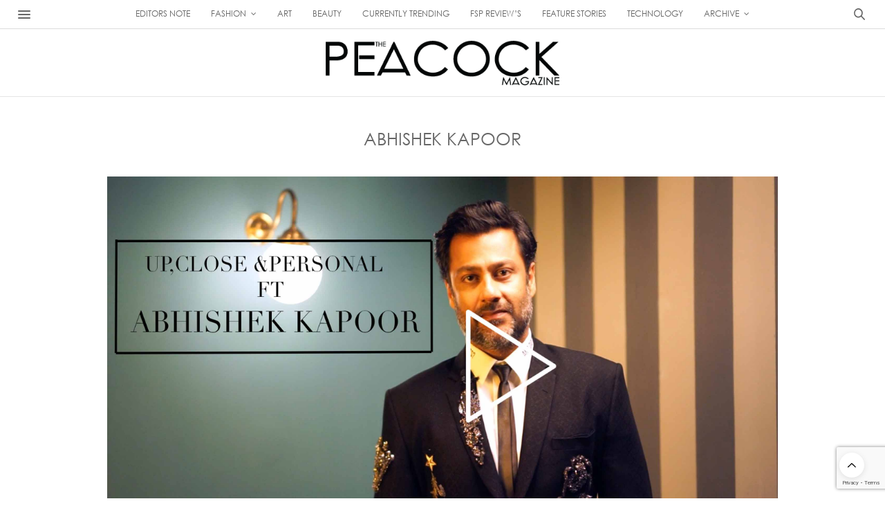

--- FILE ---
content_type: text/html; charset=UTF-8
request_url: https://www.thepeacockmagazine.com/abhishek-kapoor
body_size: 31124
content:
<!doctype html>
<html lang="en-US" prefix="og: http://ogp.me/ns#">
<head>
	<meta charset="UTF-8">
	<meta name="viewport" content="width=device-width, initial-scale=1, maximum-scale=1, viewport-fit=cover">
	<link rel="profile" href="http://gmpg.org/xfn/11">
	<meta http-equiv="x-dns-prefetch-control" content="on">
	<link rel="dns-prefetch" href="//fonts.googleapis.com" />
	<link rel="dns-prefetch" href="//fonts.gstatic.com" />
	<link rel="dns-prefetch" href="//0.gravatar.com/" />
	<link rel="dns-prefetch" href="//2.gravatar.com/" />
	<link rel="dns-prefetch" href="//1.gravatar.com/" /><title>ABHISHEK KAPOOR - The Peacock Magazine The Peacock Magazine</title>
<meta name='robots' content='max-image-preview:large' />
	<style>img:is([sizes="auto" i], [sizes^="auto," i]) { contain-intrinsic-size: 3000px 1500px }</style>
	
<!-- This site is optimized with the Yoast SEO Premium plugin v7.7.3 - https://yoast.com/wordpress/plugins/seo/ -->
<meta name="description" content="If not a director, what would you be? - I can’t imagine anything else. I think my life has brought me to becoming a director. So it has chosen me, more ..."/>
<link rel="canonical" href="https://www.thepeacockmagazine.com/abhishek-kapoor" />
<meta property="og:locale" content="en_US" />
<meta property="og:type" content="article" />
<meta property="og:title" content="ABHISHEK KAPOOR - The Peacock Magazine The Peacock Magazine" />
<meta property="og:description" content="If not a director, what would you be? - I can’t imagine anything else. I think my life has brought me to becoming a director. So it has chosen me, more ..." />
<meta property="og:url" content="https://www.thepeacockmagazine.com/abhishek-kapoor" />
<meta property="og:site_name" content="The Peacock Magazine" />
<meta property="article:tag" content="#ABHISHEKKAPOOR" />
<meta property="article:tag" content="#BOLLYWOOD" />
<meta property="article:tag" content="#CELEBRITY" />
<meta property="article:tag" content="#COUTURE" />
<meta property="article:tag" content="#DIGITALMAGAZINE" />
<meta property="article:tag" content="#FALGUNIPEACOCK" />
<meta property="article:tag" content="#FALGUNISHANEPEACOCK" />
<meta property="article:tag" content="#FALGUNISHANEPEACOCK" />
<meta property="article:tag" content="#FASHIONMAGAZINE" />
<meta property="article:tag" content="#SHANEPEACOCK" />
<meta property="article:tag" content="#THEPEACOCKMAGAZINE" />
<meta property="article:section" content="FEATURE STORIES" />
<meta property="article:published_time" content="2018-03-10T19:21:13+00:00" />
<meta property="article:modified_time" content="2020-02-26T10:40:35+00:00" />
<meta property="og:updated_time" content="2020-02-26T10:40:35+00:00" />
<meta property="og:image" content="https://d1ebi6y8mvowaj.cloudfront.net/wp-content/uploads/2018/03/abhishek-FINAL.jpg" />
<meta property="og:image:secure_url" content="https://d1ebi6y8mvowaj.cloudfront.net/wp-content/uploads/2018/03/abhishek-FINAL.jpg" />
<meta property="og:image:width" content="1399" />
<meta property="og:image:height" content="774" />
<meta name="twitter:card" content="summary_large_image" />
<meta name="twitter:description" content="If not a director, what would you be? - I can’t imagine anything else. I think my life has brought me to becoming a director. So it has chosen me, more ..." />
<meta name="twitter:title" content="ABHISHEK KAPOOR - The Peacock Magazine The Peacock Magazine" />
<meta name="twitter:image" content="https://d1ebi6y8mvowaj.cloudfront.net/wp-content/uploads/2018/03/abhishek-FINAL.jpg" />
<!-- / Yoast SEO Premium plugin. -->

<link rel='dns-prefetch' href='//cdn.plyr.io' />
<link rel='dns-prefetch' href='//fonts.googleapis.com' />
<link rel="alternate" type="application/rss+xml" title="The Peacock Magazine &raquo; Feed" href="https://www.thepeacockmagazine.com/feed" />
<link rel="alternate" type="application/rss+xml" title="The Peacock Magazine &raquo; Comments Feed" href="https://www.thepeacockmagazine.com/comments/feed" />
<link rel="preconnect" href="//fonts.gstatic.com/" crossorigin><link rel="alternate" type="application/rss+xml" title="The Peacock Magazine &raquo; ABHISHEK KAPOOR Comments Feed" href="https://www.thepeacockmagazine.com/abhishek-kapoor/feed" />
<script type="text/javascript">
/* <![CDATA[ */
window._wpemojiSettings = {"baseUrl":"https:\/\/s.w.org\/images\/core\/emoji\/16.0.1\/72x72\/","ext":".png","svgUrl":"https:\/\/s.w.org\/images\/core\/emoji\/16.0.1\/svg\/","svgExt":".svg","source":{"concatemoji":"https:\/\/www.thepeacockmagazine.com\/wp-includes\/js\/wp-emoji-release.min.js?ver=6.8.3"}};
/*! This file is auto-generated */
!function(s,n){var o,i,e;function c(e){try{var t={supportTests:e,timestamp:(new Date).valueOf()};sessionStorage.setItem(o,JSON.stringify(t))}catch(e){}}function p(e,t,n){e.clearRect(0,0,e.canvas.width,e.canvas.height),e.fillText(t,0,0);var t=new Uint32Array(e.getImageData(0,0,e.canvas.width,e.canvas.height).data),a=(e.clearRect(0,0,e.canvas.width,e.canvas.height),e.fillText(n,0,0),new Uint32Array(e.getImageData(0,0,e.canvas.width,e.canvas.height).data));return t.every(function(e,t){return e===a[t]})}function u(e,t){e.clearRect(0,0,e.canvas.width,e.canvas.height),e.fillText(t,0,0);for(var n=e.getImageData(16,16,1,1),a=0;a<n.data.length;a++)if(0!==n.data[a])return!1;return!0}function f(e,t,n,a){switch(t){case"flag":return n(e,"\ud83c\udff3\ufe0f\u200d\u26a7\ufe0f","\ud83c\udff3\ufe0f\u200b\u26a7\ufe0f")?!1:!n(e,"\ud83c\udde8\ud83c\uddf6","\ud83c\udde8\u200b\ud83c\uddf6")&&!n(e,"\ud83c\udff4\udb40\udc67\udb40\udc62\udb40\udc65\udb40\udc6e\udb40\udc67\udb40\udc7f","\ud83c\udff4\u200b\udb40\udc67\u200b\udb40\udc62\u200b\udb40\udc65\u200b\udb40\udc6e\u200b\udb40\udc67\u200b\udb40\udc7f");case"emoji":return!a(e,"\ud83e\udedf")}return!1}function g(e,t,n,a){var r="undefined"!=typeof WorkerGlobalScope&&self instanceof WorkerGlobalScope?new OffscreenCanvas(300,150):s.createElement("canvas"),o=r.getContext("2d",{willReadFrequently:!0}),i=(o.textBaseline="top",o.font="600 32px Arial",{});return e.forEach(function(e){i[e]=t(o,e,n,a)}),i}function t(e){var t=s.createElement("script");t.src=e,t.defer=!0,s.head.appendChild(t)}"undefined"!=typeof Promise&&(o="wpEmojiSettingsSupports",i=["flag","emoji"],n.supports={everything:!0,everythingExceptFlag:!0},e=new Promise(function(e){s.addEventListener("DOMContentLoaded",e,{once:!0})}),new Promise(function(t){var n=function(){try{var e=JSON.parse(sessionStorage.getItem(o));if("object"==typeof e&&"number"==typeof e.timestamp&&(new Date).valueOf()<e.timestamp+604800&&"object"==typeof e.supportTests)return e.supportTests}catch(e){}return null}();if(!n){if("undefined"!=typeof Worker&&"undefined"!=typeof OffscreenCanvas&&"undefined"!=typeof URL&&URL.createObjectURL&&"undefined"!=typeof Blob)try{var e="postMessage("+g.toString()+"("+[JSON.stringify(i),f.toString(),p.toString(),u.toString()].join(",")+"));",a=new Blob([e],{type:"text/javascript"}),r=new Worker(URL.createObjectURL(a),{name:"wpTestEmojiSupports"});return void(r.onmessage=function(e){c(n=e.data),r.terminate(),t(n)})}catch(e){}c(n=g(i,f,p,u))}t(n)}).then(function(e){for(var t in e)n.supports[t]=e[t],n.supports.everything=n.supports.everything&&n.supports[t],"flag"!==t&&(n.supports.everythingExceptFlag=n.supports.everythingExceptFlag&&n.supports[t]);n.supports.everythingExceptFlag=n.supports.everythingExceptFlag&&!n.supports.flag,n.DOMReady=!1,n.readyCallback=function(){n.DOMReady=!0}}).then(function(){return e}).then(function(){var e;n.supports.everything||(n.readyCallback(),(e=n.source||{}).concatemoji?t(e.concatemoji):e.wpemoji&&e.twemoji&&(t(e.twemoji),t(e.wpemoji)))}))}((window,document),window._wpemojiSettings);
/* ]]> */
</script>
<link rel='stylesheet' id='tooltipster-css-css' href='https://d1ebi6y8mvowaj.cloudfront.net/wp-content/plugins/arscode-ninja-popups/tooltipster/tooltipster.bundle.min.css?ver=6.8.3' media='all' />
<link rel='stylesheet' id='tooltipster-css-theme-css' href='https://d1ebi6y8mvowaj.cloudfront.net/wp-content/plugins/arscode-ninja-popups/tooltipster/plugins/tooltipster/sideTip/themes/tooltipster-sideTip-light.min.css?ver=6.8.3' media='all' />
<link rel='stylesheet' id='material-design-css-css' href='https://d1ebi6y8mvowaj.cloudfront.net/wp-content/plugins/arscode-ninja-popups/themes/jquery.material.form.css?ver=6.8.3' media='all' />
<link rel='stylesheet' id='snp_styles_reset-css' href='https://d1ebi6y8mvowaj.cloudfront.net/wp-content/plugins/arscode-ninja-popups/themes/reset.min.css?ver=6.8.3' media='all' />
<link rel='stylesheet' id='snp_styles_builder-css' href='https://d1ebi6y8mvowaj.cloudfront.net/wp-content/plugins/arscode-ninja-popups/themes/builder/style.css?ver=6.8.3' media='all' />
<link rel='stylesheet' id='jquery.prettyphoto-css' href='https://d1ebi6y8mvowaj.cloudfront.net/wp-content/plugins/wp-video-lightbox/css/prettyPhoto.css?ver=6.8.3' media='all' />
<link rel='stylesheet' id='video-lightbox-css' href='https://d1ebi6y8mvowaj.cloudfront.net/wp-content/plugins/wp-video-lightbox/wp-video-lightbox.css?ver=6.8.3' media='all' />
<style id='wp-emoji-styles-inline-css' type='text/css'>

	img.wp-smiley, img.emoji {
		display: inline !important;
		border: none !important;
		box-shadow: none !important;
		height: 1em !important;
		width: 1em !important;
		margin: 0 0.07em !important;
		vertical-align: -0.1em !important;
		background: none !important;
		padding: 0 !important;
	}
</style>
<link rel='stylesheet' id='wp-block-library-css' href='https://www.thepeacockmagazine.com/wp-includes/css/dist/block-library/style.min.css?ver=6.8.3' media='all' />
<style id='classic-theme-styles-inline-css' type='text/css'>
/*! This file is auto-generated */
.wp-block-button__link{color:#fff;background-color:#32373c;border-radius:9999px;box-shadow:none;text-decoration:none;padding:calc(.667em + 2px) calc(1.333em + 2px);font-size:1.125em}.wp-block-file__button{background:#32373c;color:#fff;text-decoration:none}
</style>
<style id='global-styles-inline-css' type='text/css'>
:root{--wp--preset--aspect-ratio--square: 1;--wp--preset--aspect-ratio--4-3: 4/3;--wp--preset--aspect-ratio--3-4: 3/4;--wp--preset--aspect-ratio--3-2: 3/2;--wp--preset--aspect-ratio--2-3: 2/3;--wp--preset--aspect-ratio--16-9: 16/9;--wp--preset--aspect-ratio--9-16: 9/16;--wp--preset--color--black: #000000;--wp--preset--color--cyan-bluish-gray: #abb8c3;--wp--preset--color--white: #ffffff;--wp--preset--color--pale-pink: #f78da7;--wp--preset--color--vivid-red: #cf2e2e;--wp--preset--color--luminous-vivid-orange: #ff6900;--wp--preset--color--luminous-vivid-amber: #fcb900;--wp--preset--color--light-green-cyan: #7bdcb5;--wp--preset--color--vivid-green-cyan: #00d084;--wp--preset--color--pale-cyan-blue: #8ed1fc;--wp--preset--color--vivid-cyan-blue: #0693e3;--wp--preset--color--vivid-purple: #9b51e0;--wp--preset--color--thb-accent: #ef2673;--wp--preset--gradient--vivid-cyan-blue-to-vivid-purple: linear-gradient(135deg,rgba(6,147,227,1) 0%,rgb(155,81,224) 100%);--wp--preset--gradient--light-green-cyan-to-vivid-green-cyan: linear-gradient(135deg,rgb(122,220,180) 0%,rgb(0,208,130) 100%);--wp--preset--gradient--luminous-vivid-amber-to-luminous-vivid-orange: linear-gradient(135deg,rgba(252,185,0,1) 0%,rgba(255,105,0,1) 100%);--wp--preset--gradient--luminous-vivid-orange-to-vivid-red: linear-gradient(135deg,rgba(255,105,0,1) 0%,rgb(207,46,46) 100%);--wp--preset--gradient--very-light-gray-to-cyan-bluish-gray: linear-gradient(135deg,rgb(238,238,238) 0%,rgb(169,184,195) 100%);--wp--preset--gradient--cool-to-warm-spectrum: linear-gradient(135deg,rgb(74,234,220) 0%,rgb(151,120,209) 20%,rgb(207,42,186) 40%,rgb(238,44,130) 60%,rgb(251,105,98) 80%,rgb(254,248,76) 100%);--wp--preset--gradient--blush-light-purple: linear-gradient(135deg,rgb(255,206,236) 0%,rgb(152,150,240) 100%);--wp--preset--gradient--blush-bordeaux: linear-gradient(135deg,rgb(254,205,165) 0%,rgb(254,45,45) 50%,rgb(107,0,62) 100%);--wp--preset--gradient--luminous-dusk: linear-gradient(135deg,rgb(255,203,112) 0%,rgb(199,81,192) 50%,rgb(65,88,208) 100%);--wp--preset--gradient--pale-ocean: linear-gradient(135deg,rgb(255,245,203) 0%,rgb(182,227,212) 50%,rgb(51,167,181) 100%);--wp--preset--gradient--electric-grass: linear-gradient(135deg,rgb(202,248,128) 0%,rgb(113,206,126) 100%);--wp--preset--gradient--midnight: linear-gradient(135deg,rgb(2,3,129) 0%,rgb(40,116,252) 100%);--wp--preset--font-size--small: 13px;--wp--preset--font-size--medium: 20px;--wp--preset--font-size--large: 36px;--wp--preset--font-size--x-large: 42px;--wp--preset--spacing--20: 0.44rem;--wp--preset--spacing--30: 0.67rem;--wp--preset--spacing--40: 1rem;--wp--preset--spacing--50: 1.5rem;--wp--preset--spacing--60: 2.25rem;--wp--preset--spacing--70: 3.38rem;--wp--preset--spacing--80: 5.06rem;--wp--preset--shadow--natural: 6px 6px 9px rgba(0, 0, 0, 0.2);--wp--preset--shadow--deep: 12px 12px 50px rgba(0, 0, 0, 0.4);--wp--preset--shadow--sharp: 6px 6px 0px rgba(0, 0, 0, 0.2);--wp--preset--shadow--outlined: 6px 6px 0px -3px rgba(255, 255, 255, 1), 6px 6px rgba(0, 0, 0, 1);--wp--preset--shadow--crisp: 6px 6px 0px rgba(0, 0, 0, 1);}:where(.is-layout-flex){gap: 0.5em;}:where(.is-layout-grid){gap: 0.5em;}body .is-layout-flex{display: flex;}.is-layout-flex{flex-wrap: wrap;align-items: center;}.is-layout-flex > :is(*, div){margin: 0;}body .is-layout-grid{display: grid;}.is-layout-grid > :is(*, div){margin: 0;}:where(.wp-block-columns.is-layout-flex){gap: 2em;}:where(.wp-block-columns.is-layout-grid){gap: 2em;}:where(.wp-block-post-template.is-layout-flex){gap: 1.25em;}:where(.wp-block-post-template.is-layout-grid){gap: 1.25em;}.has-black-color{color: var(--wp--preset--color--black) !important;}.has-cyan-bluish-gray-color{color: var(--wp--preset--color--cyan-bluish-gray) !important;}.has-white-color{color: var(--wp--preset--color--white) !important;}.has-pale-pink-color{color: var(--wp--preset--color--pale-pink) !important;}.has-vivid-red-color{color: var(--wp--preset--color--vivid-red) !important;}.has-luminous-vivid-orange-color{color: var(--wp--preset--color--luminous-vivid-orange) !important;}.has-luminous-vivid-amber-color{color: var(--wp--preset--color--luminous-vivid-amber) !important;}.has-light-green-cyan-color{color: var(--wp--preset--color--light-green-cyan) !important;}.has-vivid-green-cyan-color{color: var(--wp--preset--color--vivid-green-cyan) !important;}.has-pale-cyan-blue-color{color: var(--wp--preset--color--pale-cyan-blue) !important;}.has-vivid-cyan-blue-color{color: var(--wp--preset--color--vivid-cyan-blue) !important;}.has-vivid-purple-color{color: var(--wp--preset--color--vivid-purple) !important;}.has-black-background-color{background-color: var(--wp--preset--color--black) !important;}.has-cyan-bluish-gray-background-color{background-color: var(--wp--preset--color--cyan-bluish-gray) !important;}.has-white-background-color{background-color: var(--wp--preset--color--white) !important;}.has-pale-pink-background-color{background-color: var(--wp--preset--color--pale-pink) !important;}.has-vivid-red-background-color{background-color: var(--wp--preset--color--vivid-red) !important;}.has-luminous-vivid-orange-background-color{background-color: var(--wp--preset--color--luminous-vivid-orange) !important;}.has-luminous-vivid-amber-background-color{background-color: var(--wp--preset--color--luminous-vivid-amber) !important;}.has-light-green-cyan-background-color{background-color: var(--wp--preset--color--light-green-cyan) !important;}.has-vivid-green-cyan-background-color{background-color: var(--wp--preset--color--vivid-green-cyan) !important;}.has-pale-cyan-blue-background-color{background-color: var(--wp--preset--color--pale-cyan-blue) !important;}.has-vivid-cyan-blue-background-color{background-color: var(--wp--preset--color--vivid-cyan-blue) !important;}.has-vivid-purple-background-color{background-color: var(--wp--preset--color--vivid-purple) !important;}.has-black-border-color{border-color: var(--wp--preset--color--black) !important;}.has-cyan-bluish-gray-border-color{border-color: var(--wp--preset--color--cyan-bluish-gray) !important;}.has-white-border-color{border-color: var(--wp--preset--color--white) !important;}.has-pale-pink-border-color{border-color: var(--wp--preset--color--pale-pink) !important;}.has-vivid-red-border-color{border-color: var(--wp--preset--color--vivid-red) !important;}.has-luminous-vivid-orange-border-color{border-color: var(--wp--preset--color--luminous-vivid-orange) !important;}.has-luminous-vivid-amber-border-color{border-color: var(--wp--preset--color--luminous-vivid-amber) !important;}.has-light-green-cyan-border-color{border-color: var(--wp--preset--color--light-green-cyan) !important;}.has-vivid-green-cyan-border-color{border-color: var(--wp--preset--color--vivid-green-cyan) !important;}.has-pale-cyan-blue-border-color{border-color: var(--wp--preset--color--pale-cyan-blue) !important;}.has-vivid-cyan-blue-border-color{border-color: var(--wp--preset--color--vivid-cyan-blue) !important;}.has-vivid-purple-border-color{border-color: var(--wp--preset--color--vivid-purple) !important;}.has-vivid-cyan-blue-to-vivid-purple-gradient-background{background: var(--wp--preset--gradient--vivid-cyan-blue-to-vivid-purple) !important;}.has-light-green-cyan-to-vivid-green-cyan-gradient-background{background: var(--wp--preset--gradient--light-green-cyan-to-vivid-green-cyan) !important;}.has-luminous-vivid-amber-to-luminous-vivid-orange-gradient-background{background: var(--wp--preset--gradient--luminous-vivid-amber-to-luminous-vivid-orange) !important;}.has-luminous-vivid-orange-to-vivid-red-gradient-background{background: var(--wp--preset--gradient--luminous-vivid-orange-to-vivid-red) !important;}.has-very-light-gray-to-cyan-bluish-gray-gradient-background{background: var(--wp--preset--gradient--very-light-gray-to-cyan-bluish-gray) !important;}.has-cool-to-warm-spectrum-gradient-background{background: var(--wp--preset--gradient--cool-to-warm-spectrum) !important;}.has-blush-light-purple-gradient-background{background: var(--wp--preset--gradient--blush-light-purple) !important;}.has-blush-bordeaux-gradient-background{background: var(--wp--preset--gradient--blush-bordeaux) !important;}.has-luminous-dusk-gradient-background{background: var(--wp--preset--gradient--luminous-dusk) !important;}.has-pale-ocean-gradient-background{background: var(--wp--preset--gradient--pale-ocean) !important;}.has-electric-grass-gradient-background{background: var(--wp--preset--gradient--electric-grass) !important;}.has-midnight-gradient-background{background: var(--wp--preset--gradient--midnight) !important;}.has-small-font-size{font-size: var(--wp--preset--font-size--small) !important;}.has-medium-font-size{font-size: var(--wp--preset--font-size--medium) !important;}.has-large-font-size{font-size: var(--wp--preset--font-size--large) !important;}.has-x-large-font-size{font-size: var(--wp--preset--font-size--x-large) !important;}
:where(.wp-block-post-template.is-layout-flex){gap: 1.25em;}:where(.wp-block-post-template.is-layout-grid){gap: 1.25em;}
:where(.wp-block-columns.is-layout-flex){gap: 2em;}:where(.wp-block-columns.is-layout-grid){gap: 2em;}
:root :where(.wp-block-pullquote){font-size: 1.5em;line-height: 1.6;}
</style>
<link rel='stylesheet' id='thb-fa-css' href='https://www.thepeacockmagazine.com/wp-content/themes/thevoux-wp/assets/css/font-awesome.min.css?ver=4.7.0' media='all' />
<link rel='stylesheet' id='thb-app-css' href='https://www.thepeacockmagazine.com/wp-content/themes/thevoux-wp/assets/css/app.css?ver=6.9.7' media='all' />
<style id='thb-app-inline-css' type='text/css'>
body {font-family:Lora;}@media only screen and (max-width:40.063em) {.header .logo .logoimg {max-height:48;}.header .logo .logoimg[src$=".svg"] {max-height:100%;height:48;}}@media only screen and (min-width:40.063em) {.header .logo .logoimg {max-height:96;}.header .logo .logoimg[src$=".svg"] {max-height:100%;height:96;}}.header.fixed .logo .logoimg {max-height:48;}.header.fixed .logo .logoimg[src$=".svg"] {max-height:100%;height:48;}#mobile-menu .logoimg {max-height:48;}#mobile-menu .logoimg[src$=".svg"] {max-height:100%;height:48;}h1, h2, h3, h4, h5, h6, .mont, .wpcf7-response-output, label, .select-wrapper select, .wp-caption .wp-caption-text, .smalltitle, .toggle .title, q, blockquote p, cite, table tr th, table tr td, #footer.style3 .menu, #footer.style2 .menu, #footer.style4 .menu, .product-title, .social_bar, .widget.widget_socialcounter ul.style2 li {}input[type="submit"],.button,.btn,.thb-text-button {}em {}h1,.h1 {}h2 {}h3 {}h4 {}h5 {}h6 {}.full-menu-container .full-menu > li > a,#footer.style2 .menu,#footer.style3 .menu,#footer.style4 .menu,#footer.style5 .menu {}.subheader-menu>li>a {}.full-menu-container .full-menu > li > a,#footer.style2 .menu,#footer.style3 .menu,#footer.style4 .menu,#footer.style5 .menu {}.thb-mobile-menu>li>a,.thb-mobile-menu-secondary li a {}.thb-mobile-menu .sub-menu li a {}.post .post-title h1 {}.post-links,.thb-post-top,.post-meta,.post-author,.post-title-bullets li button span {}.post-detail .post-content:before {}.social_bar ul li a {}#footer.style2 .menu,#footer.style3 .menu,#footer.style4 .menu,#footer.style5 .menu {}.post .thb-post-top .post-meta.style1 a.cat-break-the-rules { color:#020202; }.post .thb-post-top .post-meta.style2 a.cat-break-the-rules { background-color:#020202; }.post.post-carousel-style11 .post-meta.style2 a.cat-break-the-rules { background-color:#020202; }.post .post-content .category_title.catstyle-style3641 h2 a:hover { color:#020202; }.post-detail-style2-row .post-detail .post-title-container,.sidebar .sidebar_inner {background-color:#ffffff}
</style>
<link rel='stylesheet' id='thb-style-css' href='https://www.thepeacockmagazine.com/wp-content/themes/thevoux-wp/style.css?ver=6.9.7' media='all' />
<link rel='stylesheet' id='thb-google-fonts-css' href='https://fonts.googleapis.com/css?family=Lora%3A400%2C500%2C600%2C700%2C400i%2C500i%2C600i%2C700i%7CPlayfair+Display%3A400%2C500%2C600%2C700%2C800%2C900%2C400i%2C500i%2C600i%2C700i%2C800i%2C900i&#038;subset=latin&#038;display=swap&#038;ver=6.9.7' media='all' />
<link rel='stylesheet' id='heateor_sss_frontend_css-css' href='https://d1ebi6y8mvowaj.cloudfront.net/wp-content/plugins/sassy-social-share/public/css/sassy-social-share-public.css?ver=3.3.76' media='all' />
<style id='heateor_sss_frontend_css-inline-css' type='text/css'>
.heateor_sss_button_instagram span.heateor_sss_svg,a.heateor_sss_instagram span.heateor_sss_svg{background:radial-gradient(circle at 30% 107%,#fdf497 0,#fdf497 5%,#fd5949 45%,#d6249f 60%,#285aeb 90%)}.heateor_sss_horizontal_sharing .heateor_sss_svg,.heateor_sss_standard_follow_icons_container .heateor_sss_svg{color:#fff;border-width:0px;border-style:solid;border-color:transparent}.heateor_sss_horizontal_sharing .heateorSssTCBackground{color:#666}.heateor_sss_horizontal_sharing span.heateor_sss_svg:hover,.heateor_sss_standard_follow_icons_container span.heateor_sss_svg:hover{border-color:transparent;}.heateor_sss_vertical_sharing span.heateor_sss_svg,.heateor_sss_floating_follow_icons_container span.heateor_sss_svg{color:#fff;border-width:0px;border-style:solid;border-color:transparent;}.heateor_sss_vertical_sharing .heateorSssTCBackground{color:#666;}.heateor_sss_vertical_sharing span.heateor_sss_svg:hover,.heateor_sss_floating_follow_icons_container span.heateor_sss_svg:hover{border-color:transparent;}@media screen and (max-width:783px) {.heateor_sss_vertical_sharing{display:none!important}}div.heateor_sss_mobile_footer{display:none;}@media screen and (max-width:783px){div.heateor_sss_bottom_sharing .heateorSssTCBackground{background-color:white}div.heateor_sss_bottom_sharing{width:100%!important;left:0!important;}div.heateor_sss_bottom_sharing a{width:12.5% !important;}div.heateor_sss_bottom_sharing .heateor_sss_svg{width: 100% !important;}div.heateor_sss_bottom_sharing div.heateorSssTotalShareCount{font-size:1em!important;line-height:28px!important}div.heateor_sss_bottom_sharing div.heateorSssTotalShareText{font-size:.7em!important;line-height:0px!important}div.heateor_sss_mobile_footer{display:block;height:40px;}.heateor_sss_bottom_sharing{padding:0!important;display:block!important;width:auto!important;bottom:-2px!important;top: auto!important;}.heateor_sss_bottom_sharing .heateor_sss_square_count{line-height:inherit;}.heateor_sss_bottom_sharing .heateorSssSharingArrow{display:none;}.heateor_sss_bottom_sharing .heateorSssTCBackground{margin-right:1.1em!important}}
</style>
<script type="text/javascript" src="https://www.thepeacockmagazine.com/wp-includes/js/jquery/jquery.min.js?ver=3.7.1" id="jquery-core-js"></script>
<script type="text/javascript" src="https://www.thepeacockmagazine.com/wp-includes/js/jquery/jquery-migrate.min.js?ver=3.4.1" id="jquery-migrate-js"></script>
<script type="text/javascript" src="https://d1ebi6y8mvowaj.cloudfront.net/wp-content/plugins/wp-video-lightbox/js/jquery.prettyPhoto.js?ver=3.1.6" id="jquery.prettyphoto-js"></script>
<script type="text/javascript" id="video-lightbox-js-extra">
/* <![CDATA[ */
var vlpp_vars = {"prettyPhoto_rel":"wp-video-lightbox","animation_speed":"fast","slideshow":"5000","autoplay_slideshow":"false","opacity":"0.80","show_title":"true","allow_resize":"true","allow_expand":"true","default_width":"850","default_height":"550","counter_separator_label":"\/","theme":"dark_square","horizontal_padding":"20","hideflash":"false","wmode":"opaque","autoplay":"true","modal":"false","deeplinking":"false","overlay_gallery":"true","overlay_gallery_max":"30","keyboard_shortcuts":"true","ie6_fallback":"true"};
/* ]]> */
</script>
<script type="text/javascript" src="https://d1ebi6y8mvowaj.cloudfront.net/wp-content/plugins/wp-video-lightbox/js/video-lightbox.js?ver=3.1.6" id="video-lightbox-js"></script>
<script></script><link rel="https://api.w.org/" href="https://www.thepeacockmagazine.com/wp-json/" /><link rel="alternate" title="JSON" type="application/json" href="https://www.thepeacockmagazine.com/wp-json/wp/v2/posts/8500" /><link rel="EditURI" type="application/rsd+xml" title="RSD" href="https://www.thepeacockmagazine.com/xmlrpc.php?rsd" />
<meta name="generator" content="WordPress 6.8.3" />
<link rel='shortlink' href='https://www.thepeacockmagazine.com/?p=8500' />
<link rel="alternate" title="oEmbed (JSON)" type="application/json+oembed" href="https://www.thepeacockmagazine.com/wp-json/oembed/1.0/embed?url=https%3A%2F%2Fwww.thepeacockmagazine.com%2Fabhishek-kapoor" />
<link rel="alternate" title="oEmbed (XML)" type="text/xml+oembed" href="https://www.thepeacockmagazine.com/wp-json/oembed/1.0/embed?url=https%3A%2F%2Fwww.thepeacockmagazine.com%2Fabhishek-kapoor&#038;format=xml" />
<script>
            WP_VIDEO_LIGHTBOX_VERSION="1.9.12";
            WP_VID_LIGHTBOX_URL="https://www.thepeacockmagazine.com/wp-content/plugins/wp-video-lightbox";
                        function wpvl_paramReplace(name, string, value) {
                // Find the param with regex
                // Grab the first character in the returned string (should be ? or &)
                // Replace our href string with our new value, passing on the name and delimeter

                var re = new RegExp("[\?&]" + name + "=([^&#]*)");
                var matches = re.exec(string);
                var newString;

                if (matches === null) {
                    // if there are no params, append the parameter
                    newString = string + '?' + name + '=' + value;
                } else {
                    var delimeter = matches[0].charAt(0);
                    newString = string.replace(re, delimeter + name + "=" + value);
                }
                return newString;
            }
            </script><link rel="pingback" href="https://www.thepeacockmagazine.com/xmlrpc.php"><meta name="generator" content="Powered by WPBakery Page Builder - drag and drop page builder for WordPress."/>
<link rel="icon" href="https://d1ebi6y8mvowaj.cloudfront.net/wp-content/uploads/2019/06/cropped-tpmfebincon-32x32.png" sizes="32x32" />
<link rel="icon" href="https://d1ebi6y8mvowaj.cloudfront.net/wp-content/uploads/2019/06/cropped-tpmfebincon-192x192.png" sizes="192x192" />
<link rel="apple-touch-icon" href="https://d1ebi6y8mvowaj.cloudfront.net/wp-content/uploads/2019/06/cropped-tpmfebincon-180x180.png" />
<meta name="msapplication-TileImage" content="https://d1ebi6y8mvowaj.cloudfront.net/wp-content/uploads/2019/06/cropped-tpmfebincon-270x270.png" />
		<style type="text/css" id="wp-custom-css">
			.embed-container {
  position: relative;
  padding-bottom: 56.25%;
  height: 0;
  overflow: hidden;
  max-width: 100%;
}

.embed-container iframe,
.embed-container object,
.embed-container embed {
  position: absolute;
  top: 0;
  left: 0;
  width: 100%;
  height: 100%;
}

.description {
    border: 1px solid #D1D4E8;
    border-radius: 10px;
    padding: 40px 20px;
    position: relative;
    min-height: 450px;
    max-width: 100%;
    margin: 15px 7px;
    letter-spacing: 0.5px;
}
.description .date {
    font-size: 12px;
    color: #000000;
    text-align: center;
}
.description .newslogo {
    height: 170px;
    margin: 0 auto;
    padding: 15px 0 40px;
    padding-top: 15px;
    max-width: 270px;
    text-align: center;
}
.description .newslogo {
    text-align: center;
}
.description .read-more-text {
    position: absolute;
    left: 20px;
    bottom: 30px;
    font-size: 15px;
    transition: color .2s ease;
    font-weight: 600;
    color: #000;
    letter-spacing: 0.5px;
    width: 100%;
}

.description .read-more-text svg {
    margin-top: -4px;
}
.description .text h2 {
    font-size: 16px;
    color: #000;
    text-align: left;
    font-weight: 600;
    letter-spacing: 0.5px;
}
.description:hover {
    box-shadow: 0 0px 16px rgba(0, 0, 0, .3);
    transition: box-shadow 0.2s ease;
    text-decoration: none;
}


.thetpm-right-bar {
    border: 1px solid #000;
    padding: 40px;
}

/* creditor_name*/

.creditor_name{
text-align: center;font-size: 10pt;text-transform:uppercase;
}

/* creditor_name*/

.head.header-ex {
    display: block;
    padding: 0;
    background: none;
    position: relative;
}

.head::before {
    content: "";
    position: absolute;
    border-top: 3px solid #000;
    border-bottom: 1px solid #000;
    top: 35%;
    padding: 1px;
    right: 0;
    margin: 0;
    width: 100%;
}

.head .Double-border-horizontal-rule {
    text-align: left;
    background-color: #f9f9f9;
    padding: 0 .566em 0 0;
    font-size: 1.112em;
    display: inline;
    position: relative;
    font-weight: 600;
}
/* theme video player changes15dec2021*/
.plyr__control--overlaid {
    background: rgb(35 36 36 / 80%);
    border: 0;
    border-radius: 100%;
    box-shadow: 0 1px 1px rgb(0 0 0 / 15%);
    color: #fff;
    display: none;
    left: 50%;
    padding: 15px;
    position: absolute;
    top: 50%;
    transform: translate(-50%,-50%);
    z-index: 2;
}

.plyr__controls {
    display: none;
}


#footer.dark{
	background:#000;
}
#footer .widget{
	padding:26px;
}

#footer.dark .columns+.columns {
    border-left-color: rgb(0 0 0);
}

@media only screen and (max-width: 600px)
	
{
	#footer.dark .columns+.columns {
    border-left-color: rgb(0 0 0);
}
}

/*-- paragraph editor code start---*/

p.post-excerpts-content {
    font-size: 18px;
    font-weight: 600;
    color: #222;
    font-style: italic;
	 padding-top: 20px;
    text-transform: uppercase;}
h3.post-h3heading-content {
    font-weight: 600 !important;
	  color: #222;
	padding-top: 20px;
	margin-bottom: 4px !important;
	font-size: 16px;
}
/*-- paragraph editor code end---*/

/* magazine credits css start*/
  #right-credits {
    text-align: right;
    float: left;
}
#left-credits {
    text-align: left;
    float: left;
}

.left-credits-pra {
    padding-top: 22px;
    text-align: right;
    padding-right: 20px;
	font-size: 14px;
    font-weight: 600;
}

.right-credits-pra {
    padding-top: 22px;
    text-align: left;
    padding-left: 5px;
	font-size: 14px;
}
#credits-wrapper-pra {
    overflow: hidden;
    text-align: center;
    display: block;
    max-width: 40%;
    margin: auto;
}
/* magazine credits css end */
/* Header CSS - Start */
.items a {
	display: block;
	cursor: pointer;
}

.modal {
	display: none;
	/* Hidden by default */
	position: fixed;
	/* Stay in place */
	z-index: 99;
	/* Sit on top */
	left: 0;
	right: 0;
	top: 0;
	bottom: 0;
	overflow: auto;
	/* Enable scroll if needed */
	background-color: rgb(0, 0, 0);
	/* Fallback color */
	background-color: rgba(0, 0, 0, 0.4);
	/* Black w/ opacity */
}

.modal-content {
	background-color: #fefefe;
	position: fixed;
	top: 10%;
	left: 0;
	right: 0;
	margin: auto;
	padding: 20px;
	border: 1px solid #888;
	max-width: 350px;
	display: none;
	box-sizing: border-box;
	z-index: 100;
	max-height: 600px;
	overflow-y: scroll;

}

.modal-content form {
	padding-bottom: 200px;
}

.myBtn.btn-3.video-button {
	font-size: 25px;
	color: #000;
}

.myBtn.btn-3.video-button a {
	color: #000;
}

.close {
	color: #aaa;
	float: right;
	font-size: 28px;
	font-weight: bold;
}

.close:hover,
.close:focus {
	color: black;
	text-decoration: none;
	cursor: pointer;
}

@font-face {
	font-family: 'fontello';
	src: url('https://www.thepeacockmagazine.com/wp-content/plugins/cq-hotspot-1.3/fontello-7275ca86/font/fontello.eot?18563265');
	src: url('https://www.thepeacockmagazine.com/wp-content/plugins/cq-hotspot-1.3/fontello-7275ca86/font/fontello.eot?18563265#iefix') format('embedded-opentype'),
		url('https://d1ebi6y8mvowaj.cloudfront.net/wp-content/plugins/cq-hotspot-1.3/fontello-7275ca86/font/fontello.woff?18563265') format('woff'),
		url('https://d1ebi6y8mvowaj.cloudfront.net/wp-content/plugins/cq-hotspot-1.3/fontello-7275ca86/font/fontello.ttf?18563265') format('truetype'),
		url('https://www.thepeacockmagazine.com/wp-content/plugins/cq-hotspot-1.3/fontello-7275ca86/font/fontello.svg?18563265#fontello') format('svg');
	font-weight: normal;
	font-style: normal;
}

.wpcf7-form-control {
	background: #fff !important;
	color: #333 !important;
}

.wpcf7-form-control.wpcf7-submit {
	background: #000 !important;
	color: #fff !important;
	padding: 0 40px;
}

#slideshow {
	margin: 67% auto;
	width: 100%;
	height: auto;
	padding: 10px;

}

.wpcf7-response-output.wpcf7-display-none.wpcf7-validation-errors {
	margin-bottom: 50px !important;
}

.wpcf7-form {
	text-align: center;
}

.content_contributors p {
	font-size: 12px;
}

.content_contributors h4 {
	margin-bottom: 3px;
}

.row.wpb_row.vc_inner.row-fluid.home-cover-video-bk.desktop {
	display: none;
}

#slideshow>.slide1 {
	position: absolute;
	top: 0px;
	left: 10px;
	right: 10px;
	bottom: 108px;
	overflow: hidden;

}

.row.wpb_row.vc_inner.row-fluid.home-cover-video #video {
	margin-top: -4px !important;
}

.category_title.style2.custom-title:after {
	content: "";
	display: block;
	border-top: solid 2px black;
	width: 100%;
	height: 1px;
	position: absolute;
	top: 50%;
	z-index: 1;
}

.post .post-content.small p {
	display: none;
}

.category_title.style2.custom-title {
	position: relative;
	text-align: center;
	border-bottom: none;
	margin: 0;
	padding: 0;
}

.category_title.style2.custom-title span {
	background: #fff;
	padding: 0;
	position: relative;
	z-index: 5;
	display: block;
	width: 60%;
	margin: 0 auto;
}

.category_title.style2.custom-title img {
	width: 100%;
}

.btn-3.video-button a {
	padding: 4px 40px;
	display: block;
}

.btn-3.video-button {
	margin-top: 10px;
}

.btn-play.active.play-list1_r {
	left: 9% !important;
	top: 26% !important;
}

.btn-play.active.play-list2_r {
	left: 53% !important;
	top: 25% !important;
}

.btn-play.active.play-list3_r {
	left: 9% !important;
	top: 71% !important;
}

.btn-play.active.play-list4_r {
	left: 32% !important;
	top: 71% !important;
}

.btn-play.active.play-list5_r {
	left: 53% !important;
	top: 71% !important;
}

.video_one_R a {
	margin-top: 7%;
	padding: 7%;
	left: 0%;
	width: 21%;
	position: absolute;
}

.video_two_R a {
	margin-top: 7%;
	padding: 7%;
	left: 45%;
	width: 18%;
	position: absolute;

}

.video_three_R a {
	margin-top: 30%;
	padding: 7%;
	left: 0%;
	width: 17%;
	position: absolute;

}

.video_four_R a {
	margin-top: 29%;
	padding: 8%;
	left: 24%;
	width: 15%;
	position: absolute;

}

.video_five_R a {
	margin-top: 29%;
	padding: 8%;
	left: 46%;
	width: 15%;
	position: absolute;

}

.row.wpb_row.vc_inner.row-fluid.max_width.wedding_ess img {
	width: 60%;

}

.image-relative {
	position: relative !important;
}

.image-relative .btn-play.active.play-thum_video {
	top: 46% !important;
}

.video_two.sep2018 a {
	margin-left: 80%;
}

.image_part,
.small-12.medium-12.large-12.columns.homepage-custom,
.small-12.medium-6.large-6.columns.homepage-custom {
	position: relative
}

.btn-play,
.btn-play.active>a {
	height: 60px;
	position: absolute
}

.post-author.cf {
	display: none !important
}

.header_holder {
	margin-bottom: 15px !important
}

.btn-play.active.two {
	left: 83%;
	top: 21%
}

.btn-play.active.play-list1 {
	right: 8%;
	top: 16%
}

.btn-play.active.play-list2 {
	right: 11%;
	top: 72%
}

.btn-play.active.play-list3 {
	left: 65%;
	top: 74%
}

.btn-play.active.play-list5 {
	left: 45%;
	top: 71%
}

.btn-play.active>a {
	background: 0 0;
	display: block;
	left: -10px;
	text-indent: -999em;
	width: 80px;
	z-index: 9999
}

.btn-play {
	right: 6%;
	top: 32%;
	width: 60px;
	display: inline-block;
	border-radius: 50%;
	-webkit-animation: pulseShadow 1s infinite linear;
	-moz-animation: pulseShadow 1s infinite linear;
	-ms-animation: pulseShadow 1s infinite linear;
	-o-animation: pulseShadow 1s infinite linear;
	animation: pulseShadow 1s infinite linear
}

.btn-play::after {
	content: "";
	display: block;
	position: absolute;
	left: 32%;
	top: 12%;
	border-bottom: 10px solid transparent;
	border-right: 10px solid transparent;
	border-left: 10px solid rgba(255, 255, 255, 1);
	border-top: 10px solid transparent
}

.btn-play.active::after,
.image_part .btn-play.active::after,
.image_part .btn-play::after {
	content: "";
	display: block;
	position: absolute;
	left: 32%;
	top: 12%;
	border-bottom: 17px solid transparent;
	border-right: 26px solid transparent;
	border-top: 17px solid transparent
}

.btn-play.active::after,
.image_part .btn-play.active::after {
	border-left: 26px solid rgba(255, 255, 255, 1)
}

.image_part .btn-play::after {
	border-left: 10px solid rgba(255, 255, 255, 1)
}

.image_part .active .pulse {
	border: 9px solid #fff
}

.custom-button-shop .btn-play.active::after,
.custom-button-shop .btn-play::after {
	content: "";
	left: 32%;
	top: 12%;
	border-bottom: 17px solid transparent;
	border-right: 26px solid transparent;
	border-top: 17px solid transparent;
	display: block;
	position: absolute
}

.custom-button-shop .btn-play::after {
	border-left: 10px solid rgba(255, 255, 255, 1)
}

.custom-button-shop .btn-play.active::after {
	border-left: 26px solid rgba(255, 255, 255, 1)
}

.custom-button-shop .active .pulse {
	border: 9px solid #fff
}

.btn-play.active.slide {
	top: 69%;
	right: 12%
}

.btn-play.active .orbiter {
	display: none;
	position: absolute;
	z-index: 0;
	top: 23px;
	left: 27px;
	border-radius: 90%;
	background: 0 0;
	text-indent: -999em;
	font-size: 0;
	color: red;
	-webkit-animation: rotater 2s infinite linear;
	-moz-animation: rotater 2s infinite linear;
	-ms-animation: rotater 2s infinite linear;
	-o-animation: rotater 2s infinite linear;
	animation: rotater 2s infinite linear;
	-webkit-box-shadow: .2em 19px 2px 3px #fff;
	box-shadow: .2em 19px 2px 3px #fff
}

.active .pulse {
	background: 0 0;
	border: 9px solid #fff;
	border-radius: 60px;
	height: 100px;
	left: -23px;
	top: -27px;
	width: 100px;
	z-index: 1;
	-webkit-animation: pulse 1.5s ease-out;
	-moz-animation: pulse 1.5s ease-out;
	-ms-animation: pulse 1.5s ease-out;
	-o-animation: pulse 1.5s ease-out;
	animation: pulse 1.5s ease-out;
	-webkit-animation-iteration-count: infinite;
	-moz-animation-iteration-count: infinite;
	-ms-animation-iteration-count: infinite;
	-o-animation-iteration-count: infinite;
	animation-iteration-count: infinite;
	position: absolute;
	-ms-filter: "progid:DXImageTransform.Microsoft.Alpha(Opacity=0)";
	filter: alpha(opacity=0);
	opacity: 0
}

@keyframes rotater {
	0% {
		-webkit-transform: rotate(0);
		-moz-transform: rotate(0);
		-o-transform: rotate(0);
		-ms-transform: rotate(0);
		transform: rotate(0)
	}

	100% {
		-webkit-transform: rotate(360deg);
		-moz-transform: rotate(360deg);
		-o-transform: rotate(360deg);
		-ms-transform: rotate(360deg);
		transform: rotate(360deg)
	}
}

@-moz-keyframes rotater {
	0% {
		-moz-transform: rotate(0);
		transform: rotate(0)
	}

	100% {
		-moz-transform: rotate(360deg);
		transform: rotate(360deg)
	}
}

@-webkit-keyframes rotater {
	0% {
		-webkit-transform: rotate(0);
		transform: rotate(0)
	}

	100% {
		-webkit-transform: rotate(360deg);
		transform: rotate(360deg)
	}
}

@-ms-keyframes "rotater" {
	0% {
		-ms-transform: rotate(0);
		transform: rotate(0)
	}

	100% {
		-ms-transform: rotate(360deg);
		transform: rotate(360deg)
	}
}

@-o-keyframes rotater {
	0% {
		-o-transform: rotate(0);
		transform: rotate(0)
	}

	100% {
		-o-transform: rotate(360deg);
		transform: rotate(360deg)
	}
}

@keyframes pulse {

	0%,
	64% {
		-webkit-transform: scale(0);
		-moz-transform: scale(0);
		-o-transform: scale(0);
		-ms-transform: scale(0);
		transform: scale(0);
		-ms-filter: "progid:DXImageTransform.Microsoft.Alpha(Opacity=0)";
		filter: alpha(opacity=0);
		opacity: 0
	}

	65% {
		-webkit-transform: scale(.6);
		-moz-transform: scale(.6);
		-o-transform: scale(.6);
		-ms-transform: scale(.6);
		transform: scale(.6);
		-ms-filter: "progid:DXImageTransform.Microsoft.Alpha(Opacity=50)";
		filter: alpha(opacity=50);
		opacity: .5
	}

	100% {
		-webkit-transform: scale(1);
		-moz-transform: scale(1);
		-o-transform: scale(1);
		-ms-transform: scale(1);
		transform: scale(1);
		-ms-filter: "progid:DXImageTransform.Microsoft.Alpha(Opacity=0)";
		filter: alpha(opacity=0);
		opacity: 0
	}
}

@-moz-keyframes pulse {

	0%,
	64% {
		-moz-transform: scale(0);
		transform: scale(0);
		filter: alpha(opacity=0);
		opacity: 0
	}

	65% {
		-moz-transform: scale(.6);
		transform: scale(.6);
		filter: alpha(opacity=50);
		opacity: .5
	}

	100% {
		-moz-transform: scale(1);
		transform: scale(1);
		filter: alpha(opacity=0);
		opacity: 0
	}
}

@-webkit-keyframes pulse {

	0%,
	64% {
		-webkit-transform: scale(0);
		transform: scale(0);
		filter: alpha(opacity=0);
		opacity: 0
	}

	65% {
		-webkit-transform: scale(.6);
		transform: scale(.6);
		filter: alpha(opacity=50);
		opacity: .5
	}

	100% {
		-webkit-transform: scale(1);
		transform: scale(1);
		filter: alpha(opacity=0);
		opacity: 0
	}
}

@-ms-keyframes "pulse" {

	0%,
	64% {
		-ms-transform: scale(0);
		transform: scale(0);
		-ms-filter: "progid:DXImageTransform.Microsoft.Alpha(Opacity=0)";
		filter: alpha(opacity=0);
		opacity: 0
	}

	65% {
		-ms-transform: scale(.6);
		transform: scale(.6);
		-ms-filter: "progid:DXImageTransform.Microsoft.Alpha(Opacity=50)";
		filter: alpha(opacity=50);
		opacity: .5
	}

	100% {
		-ms-transform: scale(1);
		transform: scale(1);
		-ms-filter: "progid:DXImageTransform.Microsoft.Alpha(Opacity=0)";
		filter: alpha(opacity=0);
		opacity: 0
	}
}

@-o-keyframes pulse {

	0%,
	64% {
		-o-transform: scale(0);
		transform: scale(0);
		filter: alpha(opacity=0);
		opacity: 0
	}

	65% {
		-o-transform: scale(.6);
		transform: scale(.6);
		filter: alpha(opacity=50);
		opacity: .5
	}

	100% {
		-o-transform: scale(1);
		transform: scale(1);
		filter: alpha(opacity=0);
		opacity: 0
	}
}

@media only screen and (max-width:40em) {
	.btn-play.active.play-list1 {
		left: 82% !important;
		top: 10% !important
	}

	.btn-play.active.play-list2 {
		left: 79% !important;
		top: 64% !important
	}

	.btn-play.active.play-list3 {
		left: 59% !important;
		top: 63% !important
	}

	.btn-play.active.play-list5 {
		left: 38% !important;
		top: 64% !important
	}

	#slideshow {
		margin: 390px auto;
		width: 100%;
		height: auto;
		padding: 10px;
	}

	.row.wpb_row.vc_inner.row-fluid.max_width.wedding_ess img {
		width: 80%;
	}

	.category_title.style2.custom-title span {
		width: 85% !important;
	}

}

.cont-video {
	height: calc(100vh - 100px);
	width: 100%;
}

@media only screen and (max-width:1024px) {


	.row.wpb_row.vc_inner.row-fluid.home-cover-video.MOBILE {
		display: none;
	}

	.image-relative .btn-play.active.play-thum_video {
		top: 43% !important;
		left: 40% !important;
	}

	.row.wpb_row.vc_inner.row-fluid.home-cover-video-bk.desktop {
		display: block;
	}

}

.slick.row.post-carousel.post-carousel-style2.center-arrows.slick-initialized.slick-slider:hover .slick-nav svg,
.slick-initialized.slick-slider:hover .slick-nav svg {
	fill: #222 !important;
}

.VIDEO-PLAY-BUTTON .wpb_wrapper {
	position: relative;
}

.VIDEO-PLAY-BUTTON .btn-play.active.play-thum_video {
	top: 32%;
	left: 44%;
	background: rgba(0, 0, 0, 0.3);
}

.VIDEO-PLAY-BUTTON .active .pulse {
	left: -19px;
	top: -20px;
}

.VIDEO-PLAY-BUTTON .btn-play.active:after {
	left: 34%;
	top: 21%;
}

.VIDEO-PLAY-BUTTON .btn-play.active .orbiter {
	top: 31px;
}

.featured-title .post-title {
	display: none
}

.btn-play.active.tamannaah {
	right: 12%;
	top: 22%
}

.modal-container p {
	font-family: sans-serif;
	font-size: 12px;
	font-weight: 600;
	line-height: 18px
}

.mentary {
	color: red;
	font-family: serif;
	font-size: 14px
}

.form2popup {
	font-family: arial;
	font-size: 12px
}

.modal-container .modal-btn {
	display: block;
	margin: 0 auto;
	color: #fff;
	width: 160px;
	height: 35px;
	line-height: 35px;
	background: #000;
	font-size: 16px;
	border: 0;
	cursor: pointer;
	text-align: center;
	transition: background .3s ease-in
}

.modal-container .modal-btn:hover {
	background: #000
}

div.wpcf7-acceptance-missing,
div.wpcf7-validation-errors {
	border: 1px solid red !important;
	font-family: arial !important;
	font-size: 11px !important
}

.modal-container .modal-backdrop,
.modal-container .modal-content {
	height: 0;
	width: 0;
	opacity: 0;
	visibility: hidden;
	overflow: hidden;
	cursor: pointer;
	transition: opacity .2s ease-in
}

.modal-container .modal-close {
	color: #aaa;
	position: absolute;
	right: 5px;
	top: 5px;
	padding-top: 3px;
	background: #fff;
	font-size: 16px;
	width: 25px;
	height: 25px;
	font-weight: 700;
	text-align: center;
	cursor: pointer
}

.modal-container .modal-close:hover {
	color: #333
}

.modal-container .modal-content-btn {
	position: absolute;
	text-align: center;
	cursor: pointer;
	bottom: 20px;
	right: 30px;
	background: #000;
	color: #fff;
	width: 50px;
	font-size: 14px;
	height: 32px;
	padding-top: 9px;
	font-weight: 400
}

.modal-container .modal-content-btn:hover {
	color: #fff;
	background: #0e0e0e
}

.modal-container #modal-toggle {
	display: none
}

.modal-container #modal-toggle.active~.modal-backdrop,
.modal-container #modal-toggle:checked~.modal-backdrop {
	background-color: rgba(0, 0, 0, .5);
	width: 100vw;
	height: 100vh;
	position: fixed;
	left: 0;
	top: 0;
	z-index: 999;
	visibility: visible;
	opacity: 1;
	transition: opacity .2s ease-in
}

.modal-container #modal-toggle.active~.modal-content,
.modal-container #modal-toggle:checked~.modal-content {
	opacity: 1;
	background-color: #fff;
	max-width: 300px;
	width: 300px;
	height: auto;
	padding: 10px 30px;
	position: fixed;
	left: calc(50% - 200px);
	top: 12%;
	border-radius: 4px;
	z-index: 999;
	pointer-events: auto;
	cursor: auto;
	visibility: visible;
	box-shadow: 0 3px 7px rgba(0, 0, 0, .6)
}

.form2popup input {
	height: 35px;
	line-height: 20px;
	margin-bottom: 5px !important;
	padding: 5px
}

.form2popup textarea {
	max-height: 90px;
	min-height: 90px;
	overflow-y: scroll;
	padding: 5px;
	margin-bottom: 10px !important
}

.form2popup .wpcf7-form-control.wpcf7-submit {
	width: 100%
}

.wpcf7-response-output.wpcf7-display-none.wpcf7-validation-errors {
	float: left;
	margin: 0;
	padding: 4px !important
}

.wpcf7-response-output.wpcf7-display-none.wpcf7-mail-sent-ok {
	margin: 0;
	padding: 5px !important
}

@media (max-width:400px) {

	.modal-container #modal-toggle.active~.modal-content,
	.modal-container #modal-toggle:checked~.modal-content {
		left: 0
	}
}

.row.wpb_row.vc_inner.row-fluid.home-cover-video .wpb_column.columns.small-12.medium-6 {
	position: relative;
}

.playlist-custom.five .btn-play.one.active {
	top: 60% !important;
	right: 13% !important;
}

.playlist-custom.five .btn-play.active.two {
	left: 7% !important;
	top: 84% !important;
}

.playlist-custom.five .btn-play.three.active {
	top: 84% !important;
	left: 32% !important;
}

.playlist-custom.five .btn-play.four.active {
	top: 84% !important;
	left: 58% !important;
}

.playlist-custom.five .btn-play.five.active {
	top: 84% !important;
	right: 6% !important;
}

.showing {
	opacity: 1;
	z-index: 2;
}

.porfolio {
	position: relative;
}

.porfolio>div {
	position: absolute;
	top: 10px;
	left: 10px;
	right: 10px;
	bottom: 10px;
	opacity: 0;
	-webkit-transition: opacity 1s;
	-moz-transition: opacity 1s;
	-o-transition: opacity 1s;
	transition: opacity 1s;
	z-index: 1;
}

.cq-hotspot-icon {
	margin: 100px;
	display: block;
	width: 18px;
	height: 18px;
	border-radius: 100%;
	background: #fff;
	cursor: pointer;
	box-shadow: 0 0 0 rgba(225, 225, 225, 0.6);
	animation: cq-hotspot-icon 2s infinite;
	-moz-animation: thb-hotspot-pulse 2s infinite;
	-webkit-animation: thb-hotspot-pulse 2s infinite;
	animation: thb-hotspot-pulse 2s infinite;
}

.cq-hotspot-icon:hover {
	animation: none;
}

@-webkit-keyframes cq-hotspot-icon {
	0% {
		-webkit-box-shadow: 0 0 0 0 rgba(225, 225, 225, 0.6);
	}

	70% {
		-webkit-box-shadow: 0 0 0 10px rgba(225, 225, 225, 0.6);
	}

	100% {
		-webkit-box-shadow: 0 0 0 0 rgba(225, 225, 225, 0.6);
	}
}

@keyframes cq-hotspot-icons {
	0% {
		-moz-box-shadow: 0 0 0 0 rgba(225, 225, 225, 0.6);
		box-shadow: 0 0 0 0 rgba(225, 225, 225, 0.6);
	}

	70% {
		-moz-box-shadow: 0 0 0 10px rgba(225, 225, 225, 0.6);
		box-shadow: 0 0 0 10px rgba(225, 225, 225, 0.6);
	}

	100% {
		-moz-box-shadow: 0 0 0 0 rgba(225, 225, 225, 0.6);
		box-shadow: 0 0 0 0 rgba(225, 225, 225, 0.6);
	}
}

.cq-hotspot-tooltip {
	background: transparent;
	padding: 9px;
	border-radius: 100%;
	height: 44px;
	width: 44px;
}

.menu-item.menu-item-type-custom.menu-item-object-custom.menu-item-25949 a {
	font-size: 18px !important;
	font-weight: bold;
	color:
		#000;
}

@media only screen and (max-width: 767px) {
	.cont-video {
		height: calc(40vh - 100px) !important;
		width: 100%;
	}
}
/* Header CSS - Ends */
/* Mobile menu Fix - S*/
#wrapper.open-menu #content-container {
  -moz-transform:none;
  -webkit-transform:none;
  transform: none;
}
.open-menu #mobile-menu {
	z-index:999;
}
/* Mobile menu Fix - E*/
/* Error Message */
.woocommerce-error{
	text-align: center;	
}
/* Video Player */
.video_playlist .video_play {
  border-bottom: 1px solid #666;
}
/* Slider Hight Fix */
.page-id-15890 .post .post-gallery > a{
	max-height: 743.66px;
}
@media screen and (max-width: 640px) {
	.page-id-15890 .slick.thb-post-slider.featured-style9 {
	  margin-top: 50px;
	}
}
/* Post Slider style-4 width fix */
.home-cover-video .post-grid-style4 .small-12.medium-6.columns {
  max-width: 100% !important;
  width: 100% !important;
  flex: 100% !important;
}
/* Post Slider style-13 fix */
.featured-style13 .parallax_bg .wp-post-image{
	object-fit: contain;	
}
.featured-style13.slick.slick-initialized article.post{
	background-color: transparent;
}
.btn-3.shop-the-look {
    padding: 5px 18px;
    margin-top: 7px;
}
.post .post-title h1 {
    text-transform: uppercase;
}		</style>
		<noscript><style> .wpb_animate_when_almost_visible { opacity: 1; }</style></noscript>
<meta name="viewport" content="width=device-width, user-scalable=yes, initial-scale=1.0, minimum-scale=0.1, maximum-scale=10.0">
	<!-- Google Tag Manager -->
	<script>(function(w,d,s,l,i){w[l]=w[l]||[];w[l].push({'gtm.start':
	new Date().getTime(),event:'gtm.js'});var f=d.getElementsByTagName(s)[0],
	j=d.createElement(s),dl=l!='dataLayer'?'&l='+l:'';j.async=true;j.src=
	'https://www.googletagmanager.com/gtm.js?id='+i+dl;f.parentNode.insertBefore(j,f);
	})(window,document,'script','dataLayer','GTM-WRFVMDZF');</script>
	<!-- End Google Tag Manager -->

	<script async src="//pagead2.googlesyndication.com/pagead/js/adsbygoogle.js"></script>
	<script type="application/ld+json">
	{
	  "@context": "https://schema.org",
	  "@type": "Organization",
	  "name": "The Peacock Magazine",
	  "url": "https://www.thepeacockmagazine.com/",
	  "logo": "https://s3.ap-south-1.amazonaws.com/tpmimage/wp-content/themes/thevoux-wp/assets/img/logo.png",
	  "contactPoint": {
		"@type": "ContactPoint",
		"telephone": "9004765981",
		"contactType": "customer service",
		"areaServed": "IN",
		"availableLanguage": "en"
	  },
	  "sameAs": [
		"https://www.youtube.com/channel/UCSNrD97ka3-24t5HVLtzVaw/",
		"https://www.instagram.com/thepeacockmagazine_/"
	  ]
	}
	</script>

	

	<script>
	  (adsbygoogle = window.adsbygoogle || []).push({
		google_ad_client: "ca-pub-5887576735216521",
		enable_page_level_ads: true
	  });

	</script>

	 <script type="text/javascript">
	var $jq = jQuery.noConflict();
	$jq(document).ready(function() {
	 $jq("#slick-images").slick({
		dots: true,
		slidesToShow: 3,
		slidesToScroll: 1,
		autoplay: true,
		autoplaySpeed: 2000,
		responsive: [
			{
				breakpoint: 1024,
				settings: {
					slidesToShow: 3,
					slidesToScroll: 3,
				}
			},
			{
				breakpoint: 600,
				settings: {
					slidesToShow: 2,
					slidesToScroll: 2
				}
			},
			{
				breakpoint: 480,
				settings: {
					slidesToShow: 1,
					slidesToScroll: 1
				}
			}
		]
	});
		});
	</script>

	<!-- Global site tag (gtag.js) - Google Ads: 684650009 -->
	<script async src="https://www.googletagmanager.com/gtag/js?id=AW-684650009"></script>
	<script>
	  window.dataLayer = window.dataLayer || [];
	  function gtag(){dataLayer.push(arguments);}
	  gtag('js', new Date());

	  gtag('config', 'AW-684650009');
	</script>
</head>
<body class="wp-singular post-template-default single single-post postid-8500 single-format-standard wp-theme-thevoux-wp article-dropcap-on thb-borders-off thb-rounded-forms-off social_black-off header_submenu_color-light mobile_menu_animation- header-submenu-style2 thb-pinit-on thb-single-product-ajax-on wpb-js-composer js-comp-ver-8.4.1 vc_responsive">
	<!-- Google Tag Manager (noscript) -->
	<noscript><iframe src="https://www.googletagmanager.com/ns.html?id=GTM-WRFVMDZF"
	height="0" width="0" style="display:none;visibility:hidden"></iframe></noscript>
	<!-- End Google Tag Manager (noscript) -->
			<div id="wrapper" class="thb-page-transition-off">
		<!-- Start Content Container -->
		<div id="content-container">
			<!-- Start Content Click Capture -->
			<div class="click-capture"></div>
			<!-- End Content Click Capture -->
									
<!-- Start Header -->
<header class="header fixed style4 ">
	<div class="nav_holder">
		<div class="row full-width-row">
			<div class="small-12 columns">
				<div class="center-column">
					<div class="toggle-holder">
							<a href="#" class="mobile-toggle  small"><div><span></span><span></span><span></span></div></a>
						</div>
											<nav class="full-menu-container">
															<ul id="menu-top-menu" class="full-menu nav submenu-style-style2"><li id="menu-item-13764" class="menu-item menu-item-type-custom menu-item-object-custom menu-item-13764"><a href="https://www.thepeacockmagazine.com/editors-note">EDITORS NOTE</a></li>
<li id="menu-item-32651" class="menu-item menu-item-type-custom menu-item-object-custom menu-item-has-children menu-item-32651"><a href="https://www.thepeacockmagazine.com/fashion">FASHION</a>


<ul class="sub-menu ">
	<li id="menu-item-34322" class="menu-item menu-item-type-custom menu-item-object-custom menu-item-34322"><a href="https://www.thepeacockmagazine.com/articles">ARTICLES</a></li>
	<li id="menu-item-34294" class="menu-item menu-item-type-custom menu-item-object-custom menu-item-34294"><a href="https://www.thepeacockmagazine.com/cover-story">COVER STORY</a></li>
	<li id="menu-item-34297" class="menu-item menu-item-type-custom menu-item-object-custom menu-item-34297"><a href="https://www.thepeacockmagazine.com/editorial">EDITORIAL</a></li>
	<li id="menu-item-34298" class="menu-item menu-item-type-custom menu-item-object-custom menu-item-34298"><a href="https://www.thepeacockmagazine.com/style-tips-2">STYLE TIPS</a></li>
	<li id="menu-item-34304" class="menu-item menu-item-type-custom menu-item-object-custom menu-item-34304"><a href="https://www.thepeacockmagazine.com/break-the-rules-3">BREAK THE RULES</a></li>
</ul>
</li>
<li id="menu-item-34310" class="menu-item menu-item-type-custom menu-item-object-custom menu-item-34310"><a href="https://www.thepeacockmagazine.com/art">ART</a></li>
<li id="menu-item-34314" class="menu-item menu-item-type-custom menu-item-object-custom menu-item-34314"><a href="https://www.thepeacockmagazine.com/beauty">BEAUTY</a></li>
<li id="menu-item-34273" class="menu-item menu-item-type-custom menu-item-object-custom menu-item-34273"><a href="https://www.thepeacockmagazine.com/currently-trending">CURRENTLY TRENDING</a></li>
<li id="menu-item-34283" class="menu-item menu-item-type-custom menu-item-object-custom menu-item-34283"><a href="https://www.thepeacockmagazine.com/fsp-reviews">FSP REVIEW&#8217;S</a></li>
<li id="menu-item-3423" class="menu-item menu-item-type-post_type menu-item-object-page menu-item-3423"><a href="https://www.thepeacockmagazine.com/feature-stories">FEATURE STORIES</a></li>
<li id="menu-item-34321" class="menu-item menu-item-type-custom menu-item-object-custom menu-item-34321"><a href="https://www.thepeacockmagazine.com/tech">TECHNOLOGY</a></li>
<li id="menu-item-5035" class="menu-item menu-item-type-post_type menu-item-object-page menu-item-has-children menu-item-5035"><a href="https://www.thepeacockmagazine.com/archive">ARCHIVE</a>


<ul class="sub-menu ">
	<li id="menu-item-39850" class="menu-item menu-item-type-custom menu-item-object-custom menu-item-39850"><a href="https://www.thepeacockmagazine.com/nov-dec-2025">NOV/DEC, 2025</a></li>
	<li id="menu-item-34496" class="menu-item menu-item-type-custom menu-item-object-custom menu-item-34496"><a href="https://www.thepeacockmagazine.com/jul-2025">JULY, 2025</a></li>
	<li id="menu-item-36673" class="menu-item menu-item-type-custom menu-item-object-custom menu-item-36673"><a href="https://www.thepeacockmagazine.com/jan-feb-mar-2025">JAN/FEB/MAR 2025</a></li>
	<li id="menu-item-32747" class="menu-item menu-item-type-custom menu-item-object-custom menu-item-32747"><a href="https://www.thepeacockmagazine.com/nov-dec-jan-2024-25">NOV/DEC/JAN 2024-25</a></li>
	<li id="menu-item-32619" class="menu-item menu-item-type-custom menu-item-object-custom menu-item-32619"><a href="https://www.thepeacockmagazine.com/sep-oct-2024">SEP/OCT 2024</a></li>
	<li id="menu-item-35548" class="menu-item menu-item-type-custom menu-item-object-custom menu-item-35548"><a href="https://www.thepeacockmagazine.com/jul-aug-sep-2024">JUL/ AUG /SEP, 2024</a></li>
	<li id="menu-item-35038" class="menu-item menu-item-type-custom menu-item-object-custom menu-item-35038"><a href="https://www.thepeacockmagazine.com/jul-aug-2024">JUL/ AUG, 2024</a></li>
	<li id="menu-item-11245" class="menu-item menu-item-type-custom menu-item-object-custom menu-item-11245"><a href="https://thepeacockmagazine.com/archive">ALL ISSUES</a></li>
</ul>
</li>
</ul>													</nav>
										<div class="social-holder style1">
						
	<aside class="social_header">
			<div>
																												</div>
		<i class="social_toggle"><svg xmlns="http://www.w3.org/2000/svg" width="16.2" height="16.2" viewBox="0 0 16.2 16.2"><path d="M9 11.2c-.4.4-.8.8-1.2 1-.4.3-.9.4-1.4.4-.5 0-1-.1-1.5-.4-.5-.3-.8-.7-1.2-1.3-.2-.7-.4-1.4-.4-2.1 0-.9.2-1.8.7-2.6.5-.9 1-1.5 1.7-2s1.3-.7 2-.7c.5 0 1 .1 1.4.4.5.2.8.6 1.2 1.1l.3-1.3h1.5l-1.2 5.6c-.2.8-.3 1.2-.3 1.3 0 .2.1.3.2.4.1.1.3.2.4.2.3 0 .7-.2 1.2-.5.6-.5 1.2-1 1.5-1.8.4-.7.6-1.5.6-2.3 0-.9-.3-1.8-.7-2.6-.5-.8-1.2-1.5-2.2-1.9-1-.5-2-.8-3.2-.8-1.3 0-2.5.3-3.6.9-1.1.6-1.9 1.5-2.5 2.6-.6 1.1-.9 2.4-.9 3.7 0 1.4.3 2.5.9 3.5.6 1 1.5 1.7 2.6 2.2 1.1.5 2.4.7 3.8.7 1.5 0 2.7-.2 3.7-.7 1-.5 1.7-1.1 2.2-1.8h1.5c-.3.6-.8 1.2-1.5 1.8-.7.6-1.5 1.1-2.5 1.4-1 .4-2.1.5-3.5.5-1.3 0-2.4-.2-3.5-.5s-2-.8-2.7-1.4c-.7-.6-1.3-1.4-1.7-2.2-.4-1-.6-2.2-.6-3.4C.1 7.2.4 6 1 4.7c.7-1.5 1.7-2.6 2.9-3.4C5.2.5 6.7.1 8.5.1c1.4 0 2.7.3 3.8.8 1.1.6 2 1.4 2.6 2.5.5 1 .8 2 .8 3.1 0 1.6-.6 3-1.7 4.3-1 1.1-2.1 1.7-3.4 1.7-.4 0-.7-.1-.9-.2-.2-.1-.4-.3-.5-.5-.1-.1-.2-.3-.2-.6zM4.9 8.9c0 .8.2 1.3.5 1.8.4.4.8.6 1.3.6.3 0 .6-.1 1-.3.3-.2.7-.5 1-.8.3-.4.6-.8.8-1.4.2-.6.3-1.1.3-1.7 0-.8-.2-1.3-.6-1.8-.4-.4-.8-.6-1.4-.6-.4 0-.7.1-1 .3-.3.2-.6.5-.9.9-.3.4-.5.9-.7 1.5-.2.5-.3 1-.3 1.5z"/></svg></i>
		</aside>
								<aside class="quick_search">
		<svg xmlns="http://www.w3.org/2000/svg" version="1.1" class="search_icon" x="0" y="0" width="16.2" height="16.2" viewBox="0 0 16.2 16.2" enable-background="new 0 0 16.209 16.204" xml:space="preserve"><path d="M15.9 14.7l-4.3-4.3c0.9-1.1 1.4-2.5 1.4-4 0-3.5-2.9-6.4-6.4-6.4S0.1 3 0.1 6.5c0 3.5 2.9 6.4 6.4 6.4 1.4 0 2.8-0.5 3.9-1.3l4.4 4.3c0.2 0.2 0.4 0.2 0.6 0.2 0.2 0 0.4-0.1 0.6-0.2C16.2 15.6 16.2 15.1 15.9 14.7zM1.7 6.5c0-2.6 2.2-4.8 4.8-4.8s4.8 2.1 4.8 4.8c0 2.6-2.2 4.8-4.8 4.8S1.7 9.1 1.7 6.5z"/></svg>		<form role="search" method="get" class="searchform" action="https://www.thepeacockmagazine.com/">
	<label for="search-form-1" class="screen-reader-text">Search for:</label>
	<input type="text" id="search-form-1" class="search-field" value="" name="s" />
</form>
	</aside>
												</div>
				</div>
			</div>
		</div>
	</div>
			<span class="progress"></span>
	</header>
<!-- End Header -->
			
<!-- Start Header -->

<div class="header_holder  ">
<header class="header style5 ">
	<div class="nav_holder light">
		<div class="row full-width-row">
			<div class="small-12 columns">
				<div class="center-column">
					<div class="toggle-holder">
							<a href="#" class="mobile-toggle  small"><div><span></span><span></span><span></span></div></a>
						</div>
											<nav class="full-menu-container centered-menu show-for-large">
								<ul id="menu-top-menu-1" class="full-menu nav submenu-style-style2"><li class="menu-item menu-item-type-custom menu-item-object-custom menu-item-13764"><a href="https://www.thepeacockmagazine.com/editors-note">EDITORS NOTE</a></li>
<li class="menu-item menu-item-type-custom menu-item-object-custom menu-item-has-children menu-item-32651"><a href="https://www.thepeacockmagazine.com/fashion">FASHION</a>


<ul class="sub-menu ">
	<li class="menu-item menu-item-type-custom menu-item-object-custom menu-item-34322"><a href="https://www.thepeacockmagazine.com/articles">ARTICLES</a></li>
	<li class="menu-item menu-item-type-custom menu-item-object-custom menu-item-34294"><a href="https://www.thepeacockmagazine.com/cover-story">COVER STORY</a></li>
	<li class="menu-item menu-item-type-custom menu-item-object-custom menu-item-34297"><a href="https://www.thepeacockmagazine.com/editorial">EDITORIAL</a></li>
	<li class="menu-item menu-item-type-custom menu-item-object-custom menu-item-34298"><a href="https://www.thepeacockmagazine.com/style-tips-2">STYLE TIPS</a></li>
	<li class="menu-item menu-item-type-custom menu-item-object-custom menu-item-34304"><a href="https://www.thepeacockmagazine.com/break-the-rules-3">BREAK THE RULES</a></li>
</ul>
</li>
<li class="menu-item menu-item-type-custom menu-item-object-custom menu-item-34310"><a href="https://www.thepeacockmagazine.com/art">ART</a></li>
<li class="menu-item menu-item-type-custom menu-item-object-custom menu-item-34314"><a href="https://www.thepeacockmagazine.com/beauty">BEAUTY</a></li>
<li class="menu-item menu-item-type-custom menu-item-object-custom menu-item-34273"><a href="https://www.thepeacockmagazine.com/currently-trending">CURRENTLY TRENDING</a></li>
<li class="menu-item menu-item-type-custom menu-item-object-custom menu-item-34283"><a href="https://www.thepeacockmagazine.com/fsp-reviews">FSP REVIEW&#8217;S</a></li>
<li class="menu-item menu-item-type-post_type menu-item-object-page menu-item-3423"><a href="https://www.thepeacockmagazine.com/feature-stories">FEATURE STORIES</a></li>
<li class="menu-item menu-item-type-custom menu-item-object-custom menu-item-34321"><a href="https://www.thepeacockmagazine.com/tech">TECHNOLOGY</a></li>
<li class="menu-item menu-item-type-post_type menu-item-object-page menu-item-has-children menu-item-5035"><a href="https://www.thepeacockmagazine.com/archive">ARCHIVE</a>


<ul class="sub-menu ">
	<li class="menu-item menu-item-type-custom menu-item-object-custom menu-item-39850"><a href="https://www.thepeacockmagazine.com/nov-dec-2025">NOV/DEC, 2025</a></li>
	<li class="menu-item menu-item-type-custom menu-item-object-custom menu-item-34496"><a href="https://www.thepeacockmagazine.com/jul-2025">JULY, 2025</a></li>
	<li class="menu-item menu-item-type-custom menu-item-object-custom menu-item-36673"><a href="https://www.thepeacockmagazine.com/jan-feb-mar-2025">JAN/FEB/MAR 2025</a></li>
	<li class="menu-item menu-item-type-custom menu-item-object-custom menu-item-32747"><a href="https://www.thepeacockmagazine.com/nov-dec-jan-2024-25">NOV/DEC/JAN 2024-25</a></li>
	<li class="menu-item menu-item-type-custom menu-item-object-custom menu-item-32619"><a href="https://www.thepeacockmagazine.com/sep-oct-2024">SEP/OCT 2024</a></li>
	<li class="menu-item menu-item-type-custom menu-item-object-custom menu-item-35548"><a href="https://www.thepeacockmagazine.com/jul-aug-sep-2024">JUL/ AUG /SEP, 2024</a></li>
	<li class="menu-item menu-item-type-custom menu-item-object-custom menu-item-35038"><a href="https://www.thepeacockmagazine.com/jul-aug-2024">JUL/ AUG, 2024</a></li>
	<li class="menu-item menu-item-type-custom menu-item-object-custom menu-item-11245"><a href="https://thepeacockmagazine.com/archive">ALL ISSUES</a></li>
</ul>
</li>
</ul>							</nav>
										<div class="social-holder style1">
						
	<aside class="social_header">
			<div>
																												</div>
		<i class="social_toggle"><svg xmlns="http://www.w3.org/2000/svg" width="16.2" height="16.2" viewBox="0 0 16.2 16.2"><path d="M9 11.2c-.4.4-.8.8-1.2 1-.4.3-.9.4-1.4.4-.5 0-1-.1-1.5-.4-.5-.3-.8-.7-1.2-1.3-.2-.7-.4-1.4-.4-2.1 0-.9.2-1.8.7-2.6.5-.9 1-1.5 1.7-2s1.3-.7 2-.7c.5 0 1 .1 1.4.4.5.2.8.6 1.2 1.1l.3-1.3h1.5l-1.2 5.6c-.2.8-.3 1.2-.3 1.3 0 .2.1.3.2.4.1.1.3.2.4.2.3 0 .7-.2 1.2-.5.6-.5 1.2-1 1.5-1.8.4-.7.6-1.5.6-2.3 0-.9-.3-1.8-.7-2.6-.5-.8-1.2-1.5-2.2-1.9-1-.5-2-.8-3.2-.8-1.3 0-2.5.3-3.6.9-1.1.6-1.9 1.5-2.5 2.6-.6 1.1-.9 2.4-.9 3.7 0 1.4.3 2.5.9 3.5.6 1 1.5 1.7 2.6 2.2 1.1.5 2.4.7 3.8.7 1.5 0 2.7-.2 3.7-.7 1-.5 1.7-1.1 2.2-1.8h1.5c-.3.6-.8 1.2-1.5 1.8-.7.6-1.5 1.1-2.5 1.4-1 .4-2.1.5-3.5.5-1.3 0-2.4-.2-3.5-.5s-2-.8-2.7-1.4c-.7-.6-1.3-1.4-1.7-2.2-.4-1-.6-2.2-.6-3.4C.1 7.2.4 6 1 4.7c.7-1.5 1.7-2.6 2.9-3.4C5.2.5 6.7.1 8.5.1c1.4 0 2.7.3 3.8.8 1.1.6 2 1.4 2.6 2.5.5 1 .8 2 .8 3.1 0 1.6-.6 3-1.7 4.3-1 1.1-2.1 1.7-3.4 1.7-.4 0-.7-.1-.9-.2-.2-.1-.4-.3-.5-.5-.1-.1-.2-.3-.2-.6zM4.9 8.9c0 .8.2 1.3.5 1.8.4.4.8.6 1.3.6.3 0 .6-.1 1-.3.3-.2.7-.5 1-.8.3-.4.6-.8.8-1.4.2-.6.3-1.1.3-1.7 0-.8-.2-1.3-.6-1.8-.4-.4-.8-.6-1.4-.6-.4 0-.7.1-1 .3-.3.2-.6.5-.9.9-.3.4-.5.9-.7 1.5-.2.5-.3 1-.3 1.5z"/></svg></i>
		</aside>
		<aside class="quick_search">
		<svg xmlns="http://www.w3.org/2000/svg" version="1.1" class="search_icon" x="0" y="0" width="16.2" height="16.2" viewBox="0 0 16.2 16.2" enable-background="new 0 0 16.209 16.204" xml:space="preserve"><path d="M15.9 14.7l-4.3-4.3c0.9-1.1 1.4-2.5 1.4-4 0-3.5-2.9-6.4-6.4-6.4S0.1 3 0.1 6.5c0 3.5 2.9 6.4 6.4 6.4 1.4 0 2.8-0.5 3.9-1.3l4.4 4.3c0.2 0.2 0.4 0.2 0.6 0.2 0.2 0 0.4-0.1 0.6-0.2C16.2 15.6 16.2 15.1 15.9 14.7zM1.7 6.5c0-2.6 2.2-4.8 4.8-4.8s4.8 2.1 4.8 4.8c0 2.6-2.2 4.8-4.8 4.8S1.7 9.1 1.7 6.5z"/></svg>		<form role="search" method="get" class="searchform" action="https://www.thepeacockmagazine.com/">
	<label for="search-form-2" class="screen-reader-text">Search for:</label>
	<input type="text" id="search-form-2" class="search-field" value="" name="s" />
</form>
	</aside>
						</div>
				</div>
			</div>
		</div>
	</div>
	<div class="header_top cf">
				<div class="row full-width-row">
			<div class="small-12 columns logo">
				<a href="https://www.thepeacockmagazine.com/" class="logolink" title="The Peacock Magazine">
					<img src="https://s3.ap-south-1.amazonaws.com/tpmimage/wp-content/themes/thevoux-wp/assets/img/logo.png" class="logoimg" alt="The Peacock Magazine"/>
				</a>
			</div>
		</div>
	</div>
</header>
</div>
<!-- End Header -->
			<div role="main" class="cf">
<div id="infinite-article" data-infinite="off" data-security="c9306eb1b0">
		<div class="post-detail-row">
	<article itemscope itemtype="http://schema.org/Article" class="post post-detail center-category post-detail-style4 post-8500 type-post status-publish format-standard has-post-thumbnail hentry category-feature-stories tag-abhishekkapoor tag-bollywood tag-celebrity tag-couture tag-digital-magazine tag-falguni-peacock tag-falguni-shane-peacock tag-falgunishanepeacock tag-fashion-magazine tag-shane-peacock tag-the-peacock-magazine" id="post-8500" data-id="8500" data-url="https://www.thepeacockmagazine.com/abhishek-kapoor">
		<div class="row align-center">
			<div class="small-12 medium-10 large-8 columns text-center">
				<div class="post-title-container">
											<div class="thb-post-top">
				<aside class="post-meta style1">
			<a href="https://www.thepeacockmagazine.com/category/feature-stories" class="cat-feature-stories" aria-label="FEATURE STORIES">FEATURE STORIES</a>		</aside>
							<aside class="post-date">
				March 10, 2018			</aside>
			</div>
						<header class="post-title entry-header">
						<h1 class="entry-title" itemprop="headline">
															ABHISHEK KAPOOR													</h1>
					</header>
						<aside class="post-author">
		<em>by</em> <a href="https://www.thepeacockmagazine.com/author/admin" title="Posts by The Peacock Magazine" rel="author">The Peacock Magazine</a>	</aside>
					</div>
			</div>
			<div class="small-12 medium-11 columns">
							</div>
			<div class="small-12 large-10 columns">
				<div class="post-share-container">
						<aside class="share-article hide-on-print share-article-single fixed-me show-for-medium">
						<a href="https://www.thepeacockmagazine.com/abhishek-kapoor" class="boxed-icon comment style2"><svg version="1.1" xmlns="http://www.w3.org/2000/svg" xmlns:xlink="http://www.w3.org/1999/xlink" x="0px" y="0px"
	 viewBox="0 0 18 20" width="18px" height="20px" enable-background:"new 0 0 18 20" xml:space="preserve">
<path d="M9,0C4,0,0,4,0,8.9c0,2.7,1.2,5.2,3.4,6.9L3.9,20l3.7-2.3c0.5,0.1,0.9,0.1,1.4,0.1c5,0,9-4,9-8.9C18,4,13.9,0,9,0z M5.8,10
	c-0.6,0-1-0.5-1-1s0.5-1,1-1c0.6,0,1,0.5,1,1S6.4,10,5.8,10z M9,10c-0.6,0-1-0.5-1-1s0.5-1,1-1c0.6,0,1,0.5,1,1S9.5,10,9,10z
	 M12.2,10c-0.6,0-1-0.5-1-1s0.5-1,1-1c0.6,0,1,0.5,1,1S12.7,10,12.2,10z"/>
</svg>
<span>0</span></a>
	</aside>
						<div class="post-content-container">
						<div class="post-content entry-content cf" data-first="1" itemprop="articleBody">
							<p><center><a id="6972c19ea194d" rel="wp-video-lightbox" href="https://www.youtube.com/watch?v=BXYI_7ERgJk&#038;rel=0&#038;width=640&#038;height=480" title=""><img decoding="async" src="[data-uri]" data-src="https://d1ebi6y8mvowaj.cloudfront.net/wp-content/uploads/2018/03/5.jpg" class="video_lightbox_anchor_image lazyload" alt="" /></a>    <script>
    /* <![CDATA[ */
    jQuery(document).ready(function($){
        $(function(){
            var width = $(window).innerWidth();
            var setwidth = parseFloat(640);
            var ratio = parseFloat(0.75);
            var height = parseFloat(480);
            var link = 'https://www.youtube.com/watch?v=BXYI_7ERgJk&amp;rel=0&amp;width=640&amp;height=480';
            if(width < setwidth)
            {
                height = Math.floor(width * 0.75);
                var new_url = wpvl_paramReplace('width', link, width);
                var new_url = wpvl_paramReplace('height', new_url, height);
                $("a#6972c19ea194d").attr('href', new_url);
            }
        });
    });
    /* ]]&gt; */
    </script>
<footer class="post-links custom_social_share" style="text-align:center;">
<span class="custom_share_peacockmagazine">Share</span>
	<aside class="share-article-loop post-link">
	<svg xml:space="preserve" enable-background="new 0 0 20.148 11.075" viewBox="0 0 20.1 11.1" height="11.1" width="20.1" y="0" x="0" version="1.1" xmlns="http://www.w3.org/2000/svg"><path d="M12.7 1.8c1.6 1 4.1 2.6 5.7 3.6 -1.5 1-4 2.8-5.6 3.8 0-0.4 0-0.9 0-1.3L12.7 7l-0.8-0.2 -0.4-0.1c-0.6-0.1-1.1-0.2-1.8-0.2 -1.1 0-2.3 0.2-3.6 0.5C4.8 7.6 3.4 8.2 2 8.9c0.1-0.1 0.1-0.2 0.2-0.3C3.4 7 5 5.7 6.9 4.9c1.3-0.6 2.7-0.9 4.3-1l0.6 0 0.9-0.1 0-0.9C12.7 2.5 12.7 2.1 12.7 1.8M11.7 0c0 0 0 2.8 0 2.8L11.1 2.9C9.4 3 7.9 3.3 6.4 4 4.5 4.9 2.7 6.3 1.4 8c-0.7 1-1.6 3.1-1.1 3.1 0 0 0.1 0 0.2-0.1C2.4 9.7 4.5 8.7 6.4 8.2c1.2-0.3 2.3-0.5 3.4-0.5 0.5 0 1.1 0 1.6 0.1l0.4 0.1c0 0 0 3.1 0 3.1 0.1 0 8.4-5.7 8.4-5.7C20.1 5.3 11.7 0 11.7 0L11.7 0z"/></svg>
	<a class="boxed-icon social fill facebook" href="https://www.facebook.com/sharer/sharer.php?u=https%3A%2F%2Fyoutube.com/watch%3Fv%3DBXYI_7ERgJk" target="_blank"><i class="fa fa-facebook"></i></a>
	<a class="boxed-icon social fill twitter" href="http://www.twitter.com/share?&text=Check+this+video&amp;url=http%3A//www.youtube.com/watch%3Fv%3DBXYI_7ERgJk"><i class="fa fa-twitter"></i></a>
	</aside>
	
	</footer></center></p>
<div></div>
<div class="yj6qo"></div>
<p><a href="https://falgunishanepeacock.com/mark" target="_blank" rel="noopener noreferrer"><img decoding="async" class="aligncenter wp-image-4772 size-full lazyload" src="[data-uri]" data-src="https://d1ebi6y8mvowaj.cloudfront.net/wp-content/uploads/2018/03/SHOP-THE-LOOK4.jpg" alt="" width="150" height="37" /></a></p>
<p><b>1. IF NOT A DIRECTOR, WHAT WOULD YOU BE?<br />
</b><span style="font-size: 24pt;">&#8220;I</span> can&#8217;t imagine anything else. I think my life has brought me to becoming a director. So it has chosen me, more than I chose to be it.&#8221;</p>
<p><strong>2. ANY MOVIE YOU WISH YOU HAD MADE?<br />
</strong><span style="font-size: 24pt;">&#8220;A</span> lot of Clint Eastwood&#8217;s movies I wish I had made.&#8221;</p>
<p><strong>3. THE MOST TALENTED SET OF ACTORS IN THE INDUSTRY IN YOUR OPINION?<br />
</strong><span style="font-size: 24pt;">&#8220;A</span>amir Khan, definitely. Kangana Raut, Sushant Singh Rajput and Rajkummar Rao to name a few.&#8221;</p>
<p><strong>4. WOULD YOU EVER CONSIDER MAKING FASHION FILMS?<br />
</strong><span style="font-size: 24pt;">&#8220;I</span>f the film was about fashion, then why not! For sure.&#8221;</p>
<p><b>5. TELL US SOMETHING ABOUT YOUR FASHION CHOICES/ PERSONAL STYLE.<br />
</b><span style="font-size: 24pt;">&#8220;I</span> generally dress understated. I have to be comfortable, the fit is most important to me. Trying Falguni Shane Peacock is definitely something that is making me change my mind and wanting me to step out a little.&#8221;</p>
<p><strong>6. WHAT COLOUR DEFINES YOU?<br />
</strong><span style="font-size: 24pt;">&#8220;B</span>lue. It is cool and calming like the sea.&#8221;</p>
<p><strong>7. PHOTOGRAPHERS, DIRECTORS ETC. TEND TO HAVE MUSES. DO YOU HAVE ONE<br />
</strong><span style="font-size: 24pt;">&#8220;N</span>o, because I try not to repeat myself in the films that I do. In fact, every film of mine is quite a departure from earlier experiences. For me, making a movie is more about unlearning everything I know and starting all over again. Hence, for every new movie I look for a new muse.&#8221;</p>
<p><b>8. TELL US COMMON MISCONCEPTIONS ABOUT YOU.<br />
</b><span style="font-size: 24pt;">&#8220;T</span>hat I am arrogant, difficult and I can be fooled.&#8221;</p>
<p><b>9. ANY INTERNATIONAL MOVIE THAT REALLY INSPIRED YOU?<br />
</b><span style="font-size: 24pt;">&#8220;T</span>he fact that Steven Spielberg did Jurassic Park and Schindler&#8217;s List back to back just blows my mind. The fact that he could do it, he had the opportunity to do it and the fact that he created that opportunity for himself to do it, is just so inspiring.&#8221;</p>
<p><strong>10. IF YOU HAD TO REMAKE ANY MOVIE&#8230;<br />
</strong><span style="font-size: 24pt;">&#8220;I</span>t would be the Ramayana. Whatever I have seen of it so far is one dimensional. It is like a lesson read out of a book. But for me, what will be really amazing, is to see those characters come alive and maybe be 3 dimensional. To take you into the hearts, souls and minds of those characters and understand why they are gods.&#8221;</p>
<p><b>11. ANY LOVE STORY WHICH IS CLOSE TO YOUR HEART?<br />
</b><span style="font-size: 24pt;">&#8220;M</span>ine with my wife.&#8221;</p>
<p><b>12. WHEN NOT WORKING, WHAT WOULD WE FIND YOU DOING IN YOUR LEISURE TIME?<br />
</b><span style="font-size: 24pt;">&#8220;L</span>ife is moving pretty fast and I have a 2 year old son now! I think everyday when I come home, he is a new person. So that is the most exciting part!&#8221;</p>
<p><strong>13. DID YOU EVER FALL IN LOVE WITH YOUR MUSE?<br />
</strong><span style="font-size: 24pt;">&#8220;I</span> do fall in love with the characters I am working with. And when the actors come in to play those characters, I fall in love with the actors. Because I see them come alive as my characters. So I don&#8217;t know where the muse ends and the character kicks in. My muse is not a living person, it is a character, sometimes a figment of my imagination.&#8221;<br />
&nbsp;</p>
<div style="text-align: center;">
<div class="btn-3 shop-the-look"><a href="https://www.thepeacockmagazine.com/march-issue-2018/" target="_self" rel="noopener noreferrer"><span>GO TO ISSUE</span></a></div>
</div>
<div class="heateor_sss_sharing_container heateor_sss_horizontal_sharing" data-heateor-ss-offset="0" data-heateor-sss-href='https://www.thepeacockmagazine.com/abhishek-kapoor'><div class="heateor_sss_sharing_ul"><a aria-label="Facebook" class="heateor_sss_facebook" href="https://www.facebook.com/sharer/sharer.php?u=https%3A%2F%2Fwww.thepeacockmagazine.com%2Fabhishek-kapoor" title="Facebook" rel="nofollow noopener" target="_blank" style="font-size:32px!important;box-shadow:none;display:inline-block;vertical-align:middle"><span class="heateor_sss_svg" style="background-color:#0765FE;width:35px;height:35px;border-radius:999px;display:inline-block;opacity:1;float:left;font-size:32px;box-shadow:none;display:inline-block;font-size:16px;padding:0 4px;vertical-align:middle;background-repeat:repeat;overflow:hidden;padding:0;cursor:pointer;box-sizing:content-box"><svg style="display:block;border-radius:999px;" focusable="false" aria-hidden="true" xmlns="http://www.w3.org/2000/svg" width="100%" height="100%" viewBox="0 0 32 32"><path fill="#fff" d="M28 16c0-6.627-5.373-12-12-12S4 9.373 4 16c0 5.628 3.875 10.35 9.101 11.647v-7.98h-2.474V16H13.1v-1.58c0-4.085 1.849-5.978 5.859-5.978.76 0 2.072.15 2.608.298v3.325c-.283-.03-.775-.045-1.386-.045-1.967 0-2.728.745-2.728 2.683V16h3.92l-.673 3.667h-3.247v8.245C23.395 27.195 28 22.135 28 16Z"></path></svg></span></a><a aria-label="Twitter" class="heateor_sss_button_twitter" href="https://twitter.com/intent/tweet?text=ABHISHEK%20KAPOOR&url=https%3A%2F%2Fwww.thepeacockmagazine.com%2Fabhishek-kapoor" title="Twitter" rel="nofollow noopener" target="_blank" style="font-size:32px!important;box-shadow:none;display:inline-block;vertical-align:middle"><span class="heateor_sss_svg heateor_sss_s__default heateor_sss_s_twitter" style="background-color:#55acee;width:35px;height:35px;border-radius:999px;display:inline-block;opacity:1;float:left;font-size:32px;box-shadow:none;display:inline-block;font-size:16px;padding:0 4px;vertical-align:middle;background-repeat:repeat;overflow:hidden;padding:0;cursor:pointer;box-sizing:content-box"><svg style="display:block;border-radius:999px;" focusable="false" aria-hidden="true" xmlns="http://www.w3.org/2000/svg" width="100%" height="100%" viewBox="-4 -4 39 39"><path d="M28 8.557a9.913 9.913 0 0 1-2.828.775 4.93 4.93 0 0 0 2.166-2.725 9.738 9.738 0 0 1-3.13 1.194 4.92 4.92 0 0 0-3.593-1.55 4.924 4.924 0 0 0-4.794 6.049c-4.09-.21-7.72-2.17-10.15-5.15a4.942 4.942 0 0 0-.665 2.477c0 1.71.87 3.214 2.19 4.1a4.968 4.968 0 0 1-2.23-.616v.06c0 2.39 1.7 4.38 3.952 4.83-.414.115-.85.174-1.297.174-.318 0-.626-.03-.928-.086a4.935 4.935 0 0 0 4.6 3.42 9.893 9.893 0 0 1-6.114 2.107c-.398 0-.79-.023-1.175-.068a13.953 13.953 0 0 0 7.55 2.213c9.056 0 14.01-7.507 14.01-14.013 0-.213-.005-.426-.015-.637.96-.695 1.795-1.56 2.455-2.55z" fill="#fff"></path></svg></span></a><a aria-label="Linkedin" class="heateor_sss_button_linkedin" href="https://www.linkedin.com/sharing/share-offsite/?url=https%3A%2F%2Fwww.thepeacockmagazine.com%2Fabhishek-kapoor" title="Linkedin" rel="nofollow noopener" target="_blank" style="font-size:32px!important;box-shadow:none;display:inline-block;vertical-align:middle"><span class="heateor_sss_svg heateor_sss_s__default heateor_sss_s_linkedin" style="background-color:#0077b5;width:35px;height:35px;border-radius:999px;display:inline-block;opacity:1;float:left;font-size:32px;box-shadow:none;display:inline-block;font-size:16px;padding:0 4px;vertical-align:middle;background-repeat:repeat;overflow:hidden;padding:0;cursor:pointer;box-sizing:content-box"><svg style="display:block;border-radius:999px;" focusable="false" aria-hidden="true" xmlns="http://www.w3.org/2000/svg" width="100%" height="100%" viewBox="0 0 32 32"><path d="M6.227 12.61h4.19v13.48h-4.19V12.61zm2.095-6.7a2.43 2.43 0 0 1 0 4.86c-1.344 0-2.428-1.09-2.428-2.43s1.084-2.43 2.428-2.43m4.72 6.7h4.02v1.84h.058c.56-1.058 1.927-2.176 3.965-2.176 4.238 0 5.02 2.792 5.02 6.42v7.395h-4.183v-6.56c0-1.564-.03-3.574-2.178-3.574-2.18 0-2.514 1.7-2.514 3.46v6.668h-4.187V12.61z" fill="#fff"></path></svg></span></a><a aria-label="Pinterest" class="heateor_sss_button_pinterest" href="https://www.thepeacockmagazine.com/abhishek-kapoor" onclick="event.preventDefault();javascript:void( (function() {var e=document.createElement('script' );e.setAttribute('type','text/javascript' );e.setAttribute('charset','UTF-8' );e.setAttribute('src','//assets.pinterest.com/js/pinmarklet.js?r='+Math.random()*99999999);document.body.appendChild(e)})());" title="Pinterest" rel="noopener" style="font-size:32px!important;box-shadow:none;display:inline-block;vertical-align:middle"><span class="heateor_sss_svg heateor_sss_s__default heateor_sss_s_pinterest" style="background-color:#cc2329;width:35px;height:35px;border-radius:999px;display:inline-block;opacity:1;float:left;font-size:32px;box-shadow:none;display:inline-block;font-size:16px;padding:0 4px;vertical-align:middle;background-repeat:repeat;overflow:hidden;padding:0;cursor:pointer;box-sizing:content-box"><svg style="display:block;border-radius:999px;" focusable="false" aria-hidden="true" xmlns="http://www.w3.org/2000/svg" width="100%" height="100%" viewBox="-2 -2 35 35"><path fill="#fff" d="M16.539 4.5c-6.277 0-9.442 4.5-9.442 8.253 0 2.272.86 4.293 2.705 5.046.303.125.574.005.662-.33.061-.231.205-.816.27-1.06.088-.331.053-.447-.191-.736-.532-.627-.873-1.439-.873-2.591 0-3.338 2.498-6.327 6.505-6.327 3.548 0 5.497 2.168 5.497 5.062 0 3.81-1.686 7.025-4.188 7.025-1.382 0-2.416-1.142-2.085-2.545.397-1.674 1.166-3.48 1.166-4.689 0-1.081-.581-1.983-1.782-1.983-1.413 0-2.548 1.462-2.548 3.419 0 1.247.421 2.091.421 2.091l-1.699 7.199c-.505 2.137-.076 4.755-.039 5.019.021.158.223.196.314.077.13-.17 1.813-2.247 2.384-4.324.162-.587.929-3.631.929-3.631.46.876 1.801 1.646 3.227 1.646 4.247 0 7.128-3.871 7.128-9.053.003-3.918-3.317-7.568-8.361-7.568z"/></svg></span></a><a aria-label="Reddit" class="heateor_sss_button_reddit" href="https://reddit.com/submit?url=https%3A%2F%2Fwww.thepeacockmagazine.com%2Fabhishek-kapoor&title=ABHISHEK%20KAPOOR" title="Reddit" rel="nofollow noopener" target="_blank" style="font-size:32px!important;box-shadow:none;display:inline-block;vertical-align:middle"><span class="heateor_sss_svg heateor_sss_s__default heateor_sss_s_reddit" style="background-color:#ff5700;width:35px;height:35px;border-radius:999px;display:inline-block;opacity:1;float:left;font-size:32px;box-shadow:none;display:inline-block;font-size:16px;padding:0 4px;vertical-align:middle;background-repeat:repeat;overflow:hidden;padding:0;cursor:pointer;box-sizing:content-box"><svg style="display:block;border-radius:999px;" focusable="false" aria-hidden="true" xmlns="http://www.w3.org/2000/svg" width="100%" height="100%" viewBox="-3.5 -3.5 39 39"><path d="M28.543 15.774a2.953 2.953 0 0 0-2.951-2.949 2.882 2.882 0 0 0-1.9.713 14.075 14.075 0 0 0-6.85-2.044l1.38-4.349 3.768.884a2.452 2.452 0 1 0 .24-1.176l-4.274-1a.6.6 0 0 0-.709.4l-1.659 5.224a14.314 14.314 0 0 0-7.316 2.029 2.908 2.908 0 0 0-1.872-.681 2.942 2.942 0 0 0-1.618 5.4 5.109 5.109 0 0 0-.062.765c0 4.158 5.037 7.541 11.229 7.541s11.22-3.383 11.22-7.541a5.2 5.2 0 0 0-.053-.706 2.963 2.963 0 0 0 1.427-2.51zm-18.008 1.88a1.753 1.753 0 0 1 1.73-1.74 1.73 1.73 0 0 1 1.709 1.74 1.709 1.709 0 0 1-1.709 1.711 1.733 1.733 0 0 1-1.73-1.711zm9.565 4.968a5.573 5.573 0 0 1-4.081 1.272h-.032a5.576 5.576 0 0 1-4.087-1.272.6.6 0 0 1 .844-.854 4.5 4.5 0 0 0 3.238.927h.032a4.5 4.5 0 0 0 3.237-.927.6.6 0 1 1 .844.854zm-.331-3.256a1.726 1.726 0 1 1 1.709-1.712 1.717 1.717 0 0 1-1.712 1.712z" fill="#fff"/></svg></span></a><a aria-label="Mix" class="heateor_sss_button_mix" href="https://mix.com/mixit?url=https%3A%2F%2Fwww.thepeacockmagazine.com%2Fabhishek-kapoor" title="Mix" rel="nofollow noopener" target="_blank" style="font-size:32px!important;box-shadow:none;display:inline-block;vertical-align:middle"><span class="heateor_sss_svg heateor_sss_s__default heateor_sss_s_mix" style="background-color:#ff8226;width:35px;height:35px;border-radius:999px;display:inline-block;opacity:1;float:left;font-size:32px;box-shadow:none;display:inline-block;font-size:16px;padding:0 4px;vertical-align:middle;background-repeat:repeat;overflow:hidden;padding:0;cursor:pointer;box-sizing:content-box"><svg focusable="false" aria-hidden="true" xmlns="http://www.w3.org/2000/svg" width="100%" height="100%" viewBox="-7 -8 45 45"><g fill="#fff"><path opacity=".8" d="M27.87 4.125c-5.224 0-9.467 4.159-9.467 9.291v2.89c0-1.306 1.074-2.362 2.399-2.362s2.399 1.056 2.399 2.362v1.204c0 1.306 1.074 2.362 2.399 2.362s2.399-1.056 2.399-2.362V4.134c-.036-.009-.082-.009-.129-.009"/><path d="M4 4.125v12.94c2.566 0 4.668-1.973 4.807-4.465v-2.214c0-.065 0-.12.009-.176.093-1.213 1.13-2.177 2.39-2.177 1.325 0 2.399 1.056 2.399 2.362v9.226c0 1.306 1.074 2.353 2.399 2.353s2.399-1.056 2.399-2.353v-6.206c0-5.132 4.233-9.291 9.467-9.291H4z"/><path opacity=".8" d="M4 17.074v8.438c0 1.306 1.074 2.362 2.399 2.362s2.399-1.056 2.399-2.362V12.61C8.659 15.102 6.566 17.074 4 17.074"/></g></svg></span></a><a aria-label="Whatsapp" class="heateor_sss_whatsapp" href="https://api.whatsapp.com/send?text=ABHISHEK%20KAPOOR%20https%3A%2F%2Fwww.thepeacockmagazine.com%2Fabhishek-kapoor" title="Whatsapp" rel="nofollow noopener" target="_blank" style="font-size:32px!important;box-shadow:none;display:inline-block;vertical-align:middle"><span class="heateor_sss_svg" style="background-color:#55eb4c;width:35px;height:35px;border-radius:999px;display:inline-block;opacity:1;float:left;font-size:32px;box-shadow:none;display:inline-block;font-size:16px;padding:0 4px;vertical-align:middle;background-repeat:repeat;overflow:hidden;padding:0;cursor:pointer;box-sizing:content-box"><svg style="display:block;border-radius:999px;" focusable="false" aria-hidden="true" xmlns="http://www.w3.org/2000/svg" width="100%" height="100%" viewBox="-6 -5 40 40"><path class="heateor_sss_svg_stroke heateor_sss_no_fill" stroke="#fff" stroke-width="2" fill="none" d="M 11.579798566743314 24.396926207859085 A 10 10 0 1 0 6.808479557110079 20.73576436351046"></path><path d="M 7 19 l -1 6 l 6 -1" class="heateor_sss_no_fill heateor_sss_svg_stroke" stroke="#fff" stroke-width="2" fill="none"></path><path d="M 10 10 q -1 8 8 11 c 5 -1 0 -6 -1 -3 q -4 -3 -5 -5 c 4 -2 -1 -5 -1 -4" fill="#fff"></path></svg></span></a><a class="heateor_sss_more" aria-label="More" title="More" rel="nofollow noopener" style="font-size: 32px!important;border:0;box-shadow:none;display:inline-block!important;font-size:16px;padding:0 4px;vertical-align: middle;display:inline;" href="https://www.thepeacockmagazine.com/abhishek-kapoor" onclick="event.preventDefault()"><span class="heateor_sss_svg" style="background-color:#ee8e2d;width:35px;height:35px;border-radius:999px;display:inline-block!important;opacity:1;float:left;font-size:32px!important;box-shadow:none;display:inline-block;font-size:16px;padding:0 4px;vertical-align:middle;display:inline;background-repeat:repeat;overflow:hidden;padding:0;cursor:pointer;box-sizing:content-box;" onclick="heateorSssMoreSharingPopup(this, 'https://www.thepeacockmagazine.com/abhishek-kapoor', 'ABHISHEK%20KAPOOR', '' )"><svg xmlns="http://www.w3.org/2000/svg" xmlns:xlink="http://www.w3.org/1999/xlink" viewBox="-.3 0 32 32" version="1.1" width="100%" height="100%" style="display:block;border-radius:999px;" xml:space="preserve"><g><path fill="#fff" d="M18 14V8h-4v6H8v4h6v6h4v-6h6v-4h-6z" fill-rule="evenodd"></path></g></svg></span></a></div><div class="heateorSssClear"></div></div>
<div class='heateor_sss_sharing_container heateor_sss_vertical_sharing heateor_sss_bottom_sharing' style='width:44px;left: -10px;top: 100px;-webkit-box-shadow:none;box-shadow:none;' data-heateor-sss-href='https://www.thepeacockmagazine.com/abhishek-kapoor'><div class="heateor_sss_sharing_ul"><a aria-label="Facebook" class="heateor_sss_facebook" href="https://www.facebook.com/sharer/sharer.php?u=https%3A%2F%2Fwww.thepeacockmagazine.com%2Fabhishek-kapoor" title="Facebook" rel="nofollow noopener" target="_blank" style="font-size:32px!important;box-shadow:none;display:inline-block;vertical-align:middle"><span class="heateor_sss_svg" style="background-color:#0765FE;width:40px;height:40px;margin:0;display:inline-block;opacity:1;float:left;font-size:32px;box-shadow:none;display:inline-block;font-size:16px;padding:0 4px;vertical-align:middle;background-repeat:repeat;overflow:hidden;padding:0;cursor:pointer;box-sizing:content-box"><svg style="display:block;" focusable="false" aria-hidden="true" xmlns="http://www.w3.org/2000/svg" width="100%" height="100%" viewBox="0 0 32 32"><path fill="#fff" d="M28 16c0-6.627-5.373-12-12-12S4 9.373 4 16c0 5.628 3.875 10.35 9.101 11.647v-7.98h-2.474V16H13.1v-1.58c0-4.085 1.849-5.978 5.859-5.978.76 0 2.072.15 2.608.298v3.325c-.283-.03-.775-.045-1.386-.045-1.967 0-2.728.745-2.728 2.683V16h3.92l-.673 3.667h-3.247v8.245C23.395 27.195 28 22.135 28 16Z"></path></svg></span></a><a aria-label="Twitter" class="heateor_sss_button_twitter" href="https://twitter.com/intent/tweet?text=ABHISHEK%20KAPOOR&url=https%3A%2F%2Fwww.thepeacockmagazine.com%2Fabhishek-kapoor" title="Twitter" rel="nofollow noopener" target="_blank" style="font-size:32px!important;box-shadow:none;display:inline-block;vertical-align:middle"><span class="heateor_sss_svg heateor_sss_s__default heateor_sss_s_twitter" style="background-color:#55acee;width:40px;height:40px;margin:0;display:inline-block;opacity:1;float:left;font-size:32px;box-shadow:none;display:inline-block;font-size:16px;padding:0 4px;vertical-align:middle;background-repeat:repeat;overflow:hidden;padding:0;cursor:pointer;box-sizing:content-box"><svg style="display:block;" focusable="false" aria-hidden="true" xmlns="http://www.w3.org/2000/svg" width="100%" height="100%" viewBox="-4 -4 39 39"><path d="M28 8.557a9.913 9.913 0 0 1-2.828.775 4.93 4.93 0 0 0 2.166-2.725 9.738 9.738 0 0 1-3.13 1.194 4.92 4.92 0 0 0-3.593-1.55 4.924 4.924 0 0 0-4.794 6.049c-4.09-.21-7.72-2.17-10.15-5.15a4.942 4.942 0 0 0-.665 2.477c0 1.71.87 3.214 2.19 4.1a4.968 4.968 0 0 1-2.23-.616v.06c0 2.39 1.7 4.38 3.952 4.83-.414.115-.85.174-1.297.174-.318 0-.626-.03-.928-.086a4.935 4.935 0 0 0 4.6 3.42 9.893 9.893 0 0 1-6.114 2.107c-.398 0-.79-.023-1.175-.068a13.953 13.953 0 0 0 7.55 2.213c9.056 0 14.01-7.507 14.01-14.013 0-.213-.005-.426-.015-.637.96-.695 1.795-1.56 2.455-2.55z" fill="#fff"></path></svg></span></a><a aria-label="Linkedin" class="heateor_sss_button_linkedin" href="https://www.linkedin.com/sharing/share-offsite/?url=https%3A%2F%2Fwww.thepeacockmagazine.com%2Fabhishek-kapoor" title="Linkedin" rel="nofollow noopener" target="_blank" style="font-size:32px!important;box-shadow:none;display:inline-block;vertical-align:middle"><span class="heateor_sss_svg heateor_sss_s__default heateor_sss_s_linkedin" style="background-color:#0077b5;width:40px;height:40px;margin:0;display:inline-block;opacity:1;float:left;font-size:32px;box-shadow:none;display:inline-block;font-size:16px;padding:0 4px;vertical-align:middle;background-repeat:repeat;overflow:hidden;padding:0;cursor:pointer;box-sizing:content-box"><svg style="display:block;" focusable="false" aria-hidden="true" xmlns="http://www.w3.org/2000/svg" width="100%" height="100%" viewBox="0 0 32 32"><path d="M6.227 12.61h4.19v13.48h-4.19V12.61zm2.095-6.7a2.43 2.43 0 0 1 0 4.86c-1.344 0-2.428-1.09-2.428-2.43s1.084-2.43 2.428-2.43m4.72 6.7h4.02v1.84h.058c.56-1.058 1.927-2.176 3.965-2.176 4.238 0 5.02 2.792 5.02 6.42v7.395h-4.183v-6.56c0-1.564-.03-3.574-2.178-3.574-2.18 0-2.514 1.7-2.514 3.46v6.668h-4.187V12.61z" fill="#fff"></path></svg></span></a><a aria-label="Pinterest" class="heateor_sss_button_pinterest" href="https://www.thepeacockmagazine.com/abhishek-kapoor" onclick="event.preventDefault();javascript:void( (function() {var e=document.createElement('script' );e.setAttribute('type','text/javascript' );e.setAttribute('charset','UTF-8' );e.setAttribute('src','//assets.pinterest.com/js/pinmarklet.js?r='+Math.random()*99999999);document.body.appendChild(e)})());" title="Pinterest" rel="noopener" style="font-size:32px!important;box-shadow:none;display:inline-block;vertical-align:middle"><span class="heateor_sss_svg heateor_sss_s__default heateor_sss_s_pinterest" style="background-color:#cc2329;width:40px;height:40px;margin:0;display:inline-block;opacity:1;float:left;font-size:32px;box-shadow:none;display:inline-block;font-size:16px;padding:0 4px;vertical-align:middle;background-repeat:repeat;overflow:hidden;padding:0;cursor:pointer;box-sizing:content-box"><svg style="display:block;" focusable="false" aria-hidden="true" xmlns="http://www.w3.org/2000/svg" width="100%" height="100%" viewBox="-2 -2 35 35"><path fill="#fff" d="M16.539 4.5c-6.277 0-9.442 4.5-9.442 8.253 0 2.272.86 4.293 2.705 5.046.303.125.574.005.662-.33.061-.231.205-.816.27-1.06.088-.331.053-.447-.191-.736-.532-.627-.873-1.439-.873-2.591 0-3.338 2.498-6.327 6.505-6.327 3.548 0 5.497 2.168 5.497 5.062 0 3.81-1.686 7.025-4.188 7.025-1.382 0-2.416-1.142-2.085-2.545.397-1.674 1.166-3.48 1.166-4.689 0-1.081-.581-1.983-1.782-1.983-1.413 0-2.548 1.462-2.548 3.419 0 1.247.421 2.091.421 2.091l-1.699 7.199c-.505 2.137-.076 4.755-.039 5.019.021.158.223.196.314.077.13-.17 1.813-2.247 2.384-4.324.162-.587.929-3.631.929-3.631.46.876 1.801 1.646 3.227 1.646 4.247 0 7.128-3.871 7.128-9.053.003-3.918-3.317-7.568-8.361-7.568z"/></svg></span></a><a aria-label="Reddit" class="heateor_sss_button_reddit" href="https://reddit.com/submit?url=https%3A%2F%2Fwww.thepeacockmagazine.com%2Fabhishek-kapoor&title=ABHISHEK%20KAPOOR" title="Reddit" rel="nofollow noopener" target="_blank" style="font-size:32px!important;box-shadow:none;display:inline-block;vertical-align:middle"><span class="heateor_sss_svg heateor_sss_s__default heateor_sss_s_reddit" style="background-color:#ff5700;width:40px;height:40px;margin:0;display:inline-block;opacity:1;float:left;font-size:32px;box-shadow:none;display:inline-block;font-size:16px;padding:0 4px;vertical-align:middle;background-repeat:repeat;overflow:hidden;padding:0;cursor:pointer;box-sizing:content-box"><svg style="display:block;" focusable="false" aria-hidden="true" xmlns="http://www.w3.org/2000/svg" width="100%" height="100%" viewBox="-3.5 -3.5 39 39"><path d="M28.543 15.774a2.953 2.953 0 0 0-2.951-2.949 2.882 2.882 0 0 0-1.9.713 14.075 14.075 0 0 0-6.85-2.044l1.38-4.349 3.768.884a2.452 2.452 0 1 0 .24-1.176l-4.274-1a.6.6 0 0 0-.709.4l-1.659 5.224a14.314 14.314 0 0 0-7.316 2.029 2.908 2.908 0 0 0-1.872-.681 2.942 2.942 0 0 0-1.618 5.4 5.109 5.109 0 0 0-.062.765c0 4.158 5.037 7.541 11.229 7.541s11.22-3.383 11.22-7.541a5.2 5.2 0 0 0-.053-.706 2.963 2.963 0 0 0 1.427-2.51zm-18.008 1.88a1.753 1.753 0 0 1 1.73-1.74 1.73 1.73 0 0 1 1.709 1.74 1.709 1.709 0 0 1-1.709 1.711 1.733 1.733 0 0 1-1.73-1.711zm9.565 4.968a5.573 5.573 0 0 1-4.081 1.272h-.032a5.576 5.576 0 0 1-4.087-1.272.6.6 0 0 1 .844-.854 4.5 4.5 0 0 0 3.238.927h.032a4.5 4.5 0 0 0 3.237-.927.6.6 0 1 1 .844.854zm-.331-3.256a1.726 1.726 0 1 1 1.709-1.712 1.717 1.717 0 0 1-1.712 1.712z" fill="#fff"/></svg></span></a><a aria-label="Mix" class="heateor_sss_button_mix" href="https://mix.com/mixit?url=https%3A%2F%2Fwww.thepeacockmagazine.com%2Fabhishek-kapoor" title="Mix" rel="nofollow noopener" target="_blank" style="font-size:32px!important;box-shadow:none;display:inline-block;vertical-align:middle"><span class="heateor_sss_svg heateor_sss_s__default heateor_sss_s_mix" style="background-color:#ff8226;width:40px;height:40px;margin:0;display:inline-block;opacity:1;float:left;font-size:32px;box-shadow:none;display:inline-block;font-size:16px;padding:0 4px;vertical-align:middle;background-repeat:repeat;overflow:hidden;padding:0;cursor:pointer;box-sizing:content-box"><svg focusable="false" aria-hidden="true" xmlns="http://www.w3.org/2000/svg" width="100%" height="100%" viewBox="-7 -8 45 45"><g fill="#fff"><path opacity=".8" d="M27.87 4.125c-5.224 0-9.467 4.159-9.467 9.291v2.89c0-1.306 1.074-2.362 2.399-2.362s2.399 1.056 2.399 2.362v1.204c0 1.306 1.074 2.362 2.399 2.362s2.399-1.056 2.399-2.362V4.134c-.036-.009-.082-.009-.129-.009"/><path d="M4 4.125v12.94c2.566 0 4.668-1.973 4.807-4.465v-2.214c0-.065 0-.12.009-.176.093-1.213 1.13-2.177 2.39-2.177 1.325 0 2.399 1.056 2.399 2.362v9.226c0 1.306 1.074 2.353 2.399 2.353s2.399-1.056 2.399-2.353v-6.206c0-5.132 4.233-9.291 9.467-9.291H4z"/><path opacity=".8" d="M4 17.074v8.438c0 1.306 1.074 2.362 2.399 2.362s2.399-1.056 2.399-2.362V12.61C8.659 15.102 6.566 17.074 4 17.074"/></g></svg></span></a><a aria-label="Whatsapp" class="heateor_sss_whatsapp" href="https://api.whatsapp.com/send?text=ABHISHEK%20KAPOOR%20https%3A%2F%2Fwww.thepeacockmagazine.com%2Fabhishek-kapoor" title="Whatsapp" rel="nofollow noopener" target="_blank" style="font-size:32px!important;box-shadow:none;display:inline-block;vertical-align:middle"><span class="heateor_sss_svg" style="background-color:#55eb4c;width:40px;height:40px;margin:0;display:inline-block;opacity:1;float:left;font-size:32px;box-shadow:none;display:inline-block;font-size:16px;padding:0 4px;vertical-align:middle;background-repeat:repeat;overflow:hidden;padding:0;cursor:pointer;box-sizing:content-box"><svg style="display:block;" focusable="false" aria-hidden="true" xmlns="http://www.w3.org/2000/svg" width="100%" height="100%" viewBox="-6 -5 40 40"><path class="heateor_sss_svg_stroke heateor_sss_no_fill" stroke="#fff" stroke-width="2" fill="none" d="M 11.579798566743314 24.396926207859085 A 10 10 0 1 0 6.808479557110079 20.73576436351046"></path><path d="M 7 19 l -1 6 l 6 -1" class="heateor_sss_no_fill heateor_sss_svg_stroke" stroke="#fff" stroke-width="2" fill="none"></path><path d="M 10 10 q -1 8 8 11 c 5 -1 0 -6 -1 -3 q -4 -3 -5 -5 c 4 -2 -1 -5 -1 -4" fill="#fff"></path></svg></span></a><a class="heateor_sss_more" aria-label="More" title="More" rel="nofollow noopener" style="font-size: 32px!important;border:0;box-shadow:none;display:inline-block!important;font-size:16px;padding:0 4px;vertical-align: middle;display:inline;" href="https://www.thepeacockmagazine.com/abhishek-kapoor" onclick="event.preventDefault()"><span class="heateor_sss_svg" style="background-color:#ee8e2d;width:40px;height:40px;margin:0;display:inline-block!important;opacity:1;float:left;font-size:32px!important;box-shadow:none;display:inline-block;font-size:16px;padding:0 4px;vertical-align:middle;display:inline;background-repeat:repeat;overflow:hidden;padding:0;cursor:pointer;box-sizing:content-box;" onclick="heateorSssMoreSharingPopup(this, 'https://www.thepeacockmagazine.com/abhishek-kapoor', 'ABHISHEK%20KAPOOR', '' )"><svg xmlns="http://www.w3.org/2000/svg" xmlns:xlink="http://www.w3.org/1999/xlink" viewBox="-.3 0 32 32" version="1.1" width="100%" height="100%" style="display:block;" xml:space="preserve"><g><path fill="#fff" d="M18 14V8h-4v6H8v4h6v6h4v-6h6v-4h-6z" fill-rule="evenodd"></path></g></svg></span></a></div><div class="heateorSssClear"></div></div>																																										<footer class="article-tags entry-footer">
			<div>
		<strong>Tags:</strong>
		<a href="https://www.thepeacockmagazine.com/tag/abhishekkapoor" title="">#ABHISHEKKAPOOR</a>, <a href="https://www.thepeacockmagazine.com/tag/bollywood" title="">#BOLLYWOOD</a>, <a href="https://www.thepeacockmagazine.com/tag/celebrity" title="">#CELEBRITY</a>, <a href="https://www.thepeacockmagazine.com/tag/couture" title="">#COUTURE</a>, <a href="https://www.thepeacockmagazine.com/tag/digital-magazine" title="">#DIGITALMAGAZINE</a>, <a href="https://www.thepeacockmagazine.com/tag/falguni-peacock" title="">#FALGUNIPEACOCK</a>, <a href="https://www.thepeacockmagazine.com/tag/falguni-shane-peacock" title="">#FALGUNISHANEPEACOCK</a>, <a href="https://www.thepeacockmagazine.com/tag/falgunishanepeacock" title="">#FALGUNISHANEPEACOCK</a>, <a href="https://www.thepeacockmagazine.com/tag/fashion-magazine" title="">#FASHIONMAGAZINE</a>, <a href="https://www.thepeacockmagazine.com/tag/shane-peacock" title="">#SHANEPEACOCK</a>, <a href="https://www.thepeacockmagazine.com/tag/the-peacock-magazine" title="">#THEPEACOCKMAGAZINE</a>	</div>
</footer>
																				</div>
					</div>
						<aside class="share-article hide-on-print share-article-single  hide-for-medium">
						<a href="https://www.thepeacockmagazine.com/abhishek-kapoor" class="boxed-icon comment style2"><svg version="1.1" xmlns="http://www.w3.org/2000/svg" xmlns:xlink="http://www.w3.org/1999/xlink" x="0px" y="0px"
	 viewBox="0 0 18 20" width="18px" height="20px" enable-background:"new 0 0 18 20" xml:space="preserve">
<path d="M9,0C4,0,0,4,0,8.9c0,2.7,1.2,5.2,3.4,6.9L3.9,20l3.7-2.3c0.5,0.1,0.9,0.1,1.4,0.1c5,0,9-4,9-8.9C18,4,13.9,0,9,0z M5.8,10
	c-0.6,0-1-0.5-1-1s0.5-1,1-1c0.6,0,1,0.5,1,1S6.4,10,5.8,10z M9,10c-0.6,0-1-0.5-1-1s0.5-1,1-1c0.6,0,1,0.5,1,1S9.5,10,9,10z
	 M12.2,10c-0.6,0-1-0.5-1-1s0.5-1,1-1c0.6,0,1,0.5,1,1S12.7,10,12.2,10z"/>
</svg>
<span>0</span></a>
	</aside>
							<aside class="post-bottom-meta hide">
		<meta itemprop="mainEntityOfPage" content="https://www.thepeacockmagazine.com/abhishek-kapoor">
		<span class="vcard author" itemprop="author" content="The Peacock Magazine">
			<span class="fn">The Peacock Magazine</span>
		</span>
		<time class="time publised entry-date" datetime="2018-03-10T19:21:13+00:00" itemprop="datePublished" content="2018-03-10T19:21:13+00:00">March 10, 2018</time>
		<meta itemprop="dateModified" class="updated" content="2020-02-26T10:40:35+00:00">
		<span itemprop="publisher" itemscope itemtype="https://schema.org/Organization">
			<meta itemprop="name" content="The Peacock Magazine">
			<span itemprop="logo" itemscope itemtype="https://schema.org/ImageObject">
				<meta itemprop="url" content="https://www.thepeacockmagazine.com/wp-content/themes/thevoux-wp/assets/img/logo.png">
			</span>
		</span>
					<span itemprop="image" itemscope itemtype="http://schema.org/ImageObject">
				<meta itemprop="url" content="https://d1ebi6y8mvowaj.cloudfront.net/wp-content/uploads/2018/03/abhishek-FINAL.jpg">
				<meta itemprop="width" content="1399" />
				<meta itemprop="height" content="774" />
			</span>
			</aside>
					</div>

			</div>
		</div>
	</article>
	<div class="row align-center">
		<div class="small-12 large-10 columns">
											<!-- Start Related Posts -->
	<div class="row post">
		<aside class="small-12 columns post-content related-posts">
			<h4><strong>You May Also Like</strong></h4>
			<div class="row relatedposts hide-on-print">
									<div class="small-6 medium-4 columns">
					<article class="post mega-menu-post related-post post-39794 post type-post status-publish format-standard has-post-thumbnail hentry category-contributors tag-bollywood tag-celebrity tag-couture tag-digital-magazine tag-falguni-peacock tag-falguni-shane-peacock tag-fashion-magazine tag-shane-peacock tag-the-peacock-magazine" itemscope itemtype="http://schema.org/Article">
	<figure class="post-gallery">
		<a href="https://www.thepeacockmagazine.com/our-contributors-this-month-nov-dec-2025" title="OUR CONTRIBUTORS THIS MONTH &#8211; NOV/DEC 2025">
			<img width="680" height="400" src="https://d1ebi6y8mvowaj.cloudfront.net/wp-content/uploads/2025/12/rev-The-Peacock-MagazThe-Peacock-Magazine-Nov-Dec-25-Bhuimi-Issue-16-20x11.jpg" class="attachment-thevoux-style9-2x size-thevoux-style9-2x thb-lazyload lazyload wp-post-image" alt="" decoding="async" fetchpriority="high" sizes="(max-width: 680px) 100vw, 680px" data-src="https://d1ebi6y8mvowaj.cloudfront.net/wp-content/uploads/2025/12/rev-The-Peacock-MagazThe-Peacock-Magazine-Nov-Dec-25-Bhuimi-Issue-16-680x400.jpg" data-sizes="auto" data-srcset="https://d1ebi6y8mvowaj.cloudfront.net/wp-content/uploads/2025/12/rev-The-Peacock-MagazThe-Peacock-Magazine-Nov-Dec-25-Bhuimi-Issue-16-680x400.jpg 680w, https://d1ebi6y8mvowaj.cloudfront.net/wp-content/uploads/2025/12/rev-The-Peacock-MagazThe-Peacock-Magazine-Nov-Dec-25-Bhuimi-Issue-16-340x200.jpg 340w, https://d1ebi6y8mvowaj.cloudfront.net/wp-content/uploads/2025/12/rev-The-Peacock-MagazThe-Peacock-Magazine-Nov-Dec-25-Bhuimi-Issue-16-1020x600.jpg 1020w, https://d1ebi6y8mvowaj.cloudfront.net/wp-content/uploads/2025/12/rev-The-Peacock-MagazThe-Peacock-Magazine-Nov-Dec-25-Bhuimi-Issue-16-20x11.jpg 20w" />		</a>
	</figure>
	<div class="post-title"><h6 itemprop="headline"><a href="https://www.thepeacockmagazine.com/our-contributors-this-month-nov-dec-2025" title="OUR CONTRIBUTORS THIS MONTH &#8211; NOV/DEC 2025">OUR CONTRIBUTORS THIS MONTH &#8211; NOV/DEC 2025</a></h6></div>		<aside class="post-bottom-meta hide">
		<meta itemprop="mainEntityOfPage" content="https://www.thepeacockmagazine.com/our-contributors-this-month-nov-dec-2025">
		<span class="vcard author" itemprop="author" content="The Peacock Magazine">
			<span class="fn">The Peacock Magazine</span>
		</span>
		<time class="time publised entry-date" datetime="2025-12-06T07:02:20+00:00" itemprop="datePublished" content="2025-12-06T07:02:20+00:00">December 6, 2025</time>
		<meta itemprop="dateModified" class="updated" content="2026-01-08T10:23:58+00:00">
		<span itemprop="publisher" itemscope itemtype="https://schema.org/Organization">
			<meta itemprop="name" content="The Peacock Magazine">
			<span itemprop="logo" itemscope itemtype="https://schema.org/ImageObject">
				<meta itemprop="url" content="https://www.thepeacockmagazine.com/wp-content/themes/thevoux-wp/assets/img/logo.png">
			</span>
		</span>
					<span itemprop="image" itemscope itemtype="http://schema.org/ImageObject">
				<meta itemprop="url" content="https://d1ebi6y8mvowaj.cloudfront.net/wp-content/uploads/2025/12/rev-The-Peacock-MagazThe-Peacock-Magazine-Nov-Dec-25-Bhuimi-Issue-16.jpg">
				<meta itemprop="width" content="1920" />
				<meta itemprop="height" content="2511" />
			</span>
			</aside>
	</article>
				</div>
									<div class="small-6 medium-4 columns">
					<article class="post mega-menu-post related-post post-39791 post type-post status-publish format-standard has-post-thumbnail hentry category-editors-note tag-creative tag-creative-director tag-editors tag-falguni-peacock tag-falguni-shane-peacock tag-shane-peacock tag-2025-editors-note" itemscope itemtype="http://schema.org/Article">
	<figure class="post-gallery">
		<a href="https://www.thepeacockmagazine.com/nov-dec-2025-editors-note" title="NOV/DEC 2025 | EDITORS NOTE">
			<img width="680" height="400" src="https://d1ebi6y8mvowaj.cloudfront.net/wp-content/uploads/2025/11/The-Peacock-Magazine-Nov-Dec-25-Bhuimi-Issue-14-20x11.jpg" class="attachment-thevoux-style9-2x size-thevoux-style9-2x thb-lazyload lazyload wp-post-image" alt="" decoding="async" sizes="(max-width: 680px) 100vw, 680px" data-src="https://d1ebi6y8mvowaj.cloudfront.net/wp-content/uploads/2025/11/The-Peacock-Magazine-Nov-Dec-25-Bhuimi-Issue-14-680x400.jpg" data-sizes="auto" data-srcset="https://d1ebi6y8mvowaj.cloudfront.net/wp-content/uploads/2025/11/The-Peacock-Magazine-Nov-Dec-25-Bhuimi-Issue-14-680x400.jpg 680w, https://d1ebi6y8mvowaj.cloudfront.net/wp-content/uploads/2025/11/The-Peacock-Magazine-Nov-Dec-25-Bhuimi-Issue-14-340x200.jpg 340w, https://d1ebi6y8mvowaj.cloudfront.net/wp-content/uploads/2025/11/The-Peacock-Magazine-Nov-Dec-25-Bhuimi-Issue-14-1020x600.jpg 1020w, https://d1ebi6y8mvowaj.cloudfront.net/wp-content/uploads/2025/11/The-Peacock-Magazine-Nov-Dec-25-Bhuimi-Issue-14-20x11.jpg 20w" />		</a>
	</figure>
	<div class="post-title"><h6 itemprop="headline"><a href="https://www.thepeacockmagazine.com/nov-dec-2025-editors-note" title="NOV/DEC 2025 | EDITORS NOTE">NOV/DEC 2025 | EDITORS NOTE</a></h6></div>		<aside class="post-bottom-meta hide">
		<meta itemprop="mainEntityOfPage" content="https://www.thepeacockmagazine.com/nov-dec-2025-editors-note">
		<span class="vcard author" itemprop="author" content="The Peacock Magazine">
			<span class="fn">The Peacock Magazine</span>
		</span>
		<time class="time publised entry-date" datetime="2025-12-06T06:43:40+00:00" itemprop="datePublished" content="2025-12-06T06:43:40+00:00">December 6, 2025</time>
		<meta itemprop="dateModified" class="updated" content="2025-12-06T06:43:40+00:00">
		<span itemprop="publisher" itemscope itemtype="https://schema.org/Organization">
			<meta itemprop="name" content="The Peacock Magazine">
			<span itemprop="logo" itemscope itemtype="https://schema.org/ImageObject">
				<meta itemprop="url" content="https://www.thepeacockmagazine.com/wp-content/themes/thevoux-wp/assets/img/logo.png">
			</span>
		</span>
					<span itemprop="image" itemscope itemtype="http://schema.org/ImageObject">
				<meta itemprop="url" content="https://d1ebi6y8mvowaj.cloudfront.net/wp-content/uploads/2025/11/The-Peacock-Magazine-Nov-Dec-25-Bhuimi-Issue-14.jpg">
				<meta itemprop="width" content="1920" />
				<meta itemprop="height" content="2511" />
			</span>
			</aside>
	</article>
				</div>
									<div class="small-6 medium-4 columns">
					<article class="post mega-menu-post related-post post-39479 post type-post status-publish format-standard has-post-thumbnail hentry category-currently-trending category-fashion-layouts tag-falgunipeacock tag-falgunishanepeacock tag-fashionlayout tag-fashionmagazine tag-shanepeacock tag-thepeacockmagazine" itemscope itemtype="http://schema.org/Article">
	<figure class="post-gallery">
		<a href="https://www.thepeacockmagazine.com/jewel-jive" title="Jewel Jive">
			<img width="680" height="400" src="https://d1ebi6y8mvowaj.cloudfront.net/wp-content/uploads/2025/11/The-Peacock-Magazine-Nov-Dec-25-Bhuimi-Issue-175-20x11.jpg" class="attachment-thevoux-style9-2x size-thevoux-style9-2x thb-lazyload lazyload wp-post-image" alt="" decoding="async" loading="lazy" sizes="auto, (max-width: 680px) 100vw, 680px" data-src="https://d1ebi6y8mvowaj.cloudfront.net/wp-content/uploads/2025/11/The-Peacock-Magazine-Nov-Dec-25-Bhuimi-Issue-175-680x400.jpg" data-sizes="auto" data-srcset="https://d1ebi6y8mvowaj.cloudfront.net/wp-content/uploads/2025/11/The-Peacock-Magazine-Nov-Dec-25-Bhuimi-Issue-175-680x400.jpg 680w, https://d1ebi6y8mvowaj.cloudfront.net/wp-content/uploads/2025/11/The-Peacock-Magazine-Nov-Dec-25-Bhuimi-Issue-175-340x200.jpg 340w, https://d1ebi6y8mvowaj.cloudfront.net/wp-content/uploads/2025/11/The-Peacock-Magazine-Nov-Dec-25-Bhuimi-Issue-175-1020x600.jpg 1020w, https://d1ebi6y8mvowaj.cloudfront.net/wp-content/uploads/2025/11/The-Peacock-Magazine-Nov-Dec-25-Bhuimi-Issue-175-20x11.jpg 20w" />		</a>
	</figure>
	<div class="post-title"><h6 itemprop="headline"><a href="https://www.thepeacockmagazine.com/jewel-jive" title="Jewel Jive">Jewel Jive</a></h6></div>		<aside class="post-bottom-meta hide">
		<meta itemprop="mainEntityOfPage" content="https://www.thepeacockmagazine.com/jewel-jive">
		<span class="vcard author" itemprop="author" content="The Peacock Magazine">
			<span class="fn">The Peacock Magazine</span>
		</span>
		<time class="time publised entry-date" datetime="2025-11-08T10:15:31+00:00" itemprop="datePublished" content="2025-11-08T10:15:31+00:00">November 8, 2025</time>
		<meta itemprop="dateModified" class="updated" content="2025-12-10T06:42:53+00:00">
		<span itemprop="publisher" itemscope itemtype="https://schema.org/Organization">
			<meta itemprop="name" content="The Peacock Magazine">
			<span itemprop="logo" itemscope itemtype="https://schema.org/ImageObject">
				<meta itemprop="url" content="https://www.thepeacockmagazine.com/wp-content/themes/thevoux-wp/assets/img/logo.png">
			</span>
		</span>
					<span itemprop="image" itemscope itemtype="http://schema.org/ImageObject">
				<meta itemprop="url" content="https://d1ebi6y8mvowaj.cloudfront.net/wp-content/uploads/2025/11/The-Peacock-Magazine-Nov-Dec-25-Bhuimi-Issue-175.jpg">
				<meta itemprop="width" content="1920" />
				<meta itemprop="height" content="2511" />
			</span>
			</aside>
	</article>
				</div>
									<div class="small-6 medium-4 columns">
					<article class="post mega-menu-post related-post post-39476 post type-post status-publish format-standard has-post-thumbnail hentry category-currently-trending category-fashion-layouts tag-falgunipeacock tag-falgunishanepeacock tag-fashionlayout tag-fashionmagazine tag-shanepeacock tag-thepeacockmagazine" itemscope itemtype="http://schema.org/Article">
	<figure class="post-gallery">
		<a href="https://www.thepeacockmagazine.com/feather-forecast" title="Feather Forecast">
			<img width="680" height="400" src="https://d1ebi6y8mvowaj.cloudfront.net/wp-content/uploads/2025/11/The-Peacock-Magazine-Nov-Dec-25-Bhuimi-Issue-67-20x11.jpg" class="attachment-thevoux-style9-2x size-thevoux-style9-2x thb-lazyload lazyload wp-post-image" alt="" decoding="async" loading="lazy" sizes="auto, (max-width: 680px) 100vw, 680px" data-src="https://d1ebi6y8mvowaj.cloudfront.net/wp-content/uploads/2025/11/The-Peacock-Magazine-Nov-Dec-25-Bhuimi-Issue-67-680x400.jpg" data-sizes="auto" data-srcset="https://d1ebi6y8mvowaj.cloudfront.net/wp-content/uploads/2025/11/The-Peacock-Magazine-Nov-Dec-25-Bhuimi-Issue-67-680x400.jpg 680w, https://d1ebi6y8mvowaj.cloudfront.net/wp-content/uploads/2025/11/The-Peacock-Magazine-Nov-Dec-25-Bhuimi-Issue-67-340x200.jpg 340w, https://d1ebi6y8mvowaj.cloudfront.net/wp-content/uploads/2025/11/The-Peacock-Magazine-Nov-Dec-25-Bhuimi-Issue-67-1020x600.jpg 1020w, https://d1ebi6y8mvowaj.cloudfront.net/wp-content/uploads/2025/11/The-Peacock-Magazine-Nov-Dec-25-Bhuimi-Issue-67-20x11.jpg 20w" />		</a>
	</figure>
	<div class="post-title"><h6 itemprop="headline"><a href="https://www.thepeacockmagazine.com/feather-forecast" title="Feather Forecast">Feather Forecast</a></h6></div>		<aside class="post-bottom-meta hide">
		<meta itemprop="mainEntityOfPage" content="https://www.thepeacockmagazine.com/feather-forecast">
		<span class="vcard author" itemprop="author" content="The Peacock Magazine">
			<span class="fn">The Peacock Magazine</span>
		</span>
		<time class="time publised entry-date" datetime="2025-11-05T05:42:14+00:00" itemprop="datePublished" content="2025-11-05T05:42:14+00:00">November 5, 2025</time>
		<meta itemprop="dateModified" class="updated" content="2025-12-10T06:34:22+00:00">
		<span itemprop="publisher" itemscope itemtype="https://schema.org/Organization">
			<meta itemprop="name" content="The Peacock Magazine">
			<span itemprop="logo" itemscope itemtype="https://schema.org/ImageObject">
				<meta itemprop="url" content="https://www.thepeacockmagazine.com/wp-content/themes/thevoux-wp/assets/img/logo.png">
			</span>
		</span>
					<span itemprop="image" itemscope itemtype="http://schema.org/ImageObject">
				<meta itemprop="url" content="https://d1ebi6y8mvowaj.cloudfront.net/wp-content/uploads/2025/11/The-Peacock-Magazine-Nov-Dec-25-Bhuimi-Issue-67.jpg">
				<meta itemprop="width" content="1920" />
				<meta itemprop="height" content="2511" />
			</span>
			</aside>
	</article>
				</div>
									<div class="small-6 medium-4 columns">
					<article class="post mega-menu-post related-post post-39474 post type-post status-publish format-standard has-post-thumbnail hentry category-currently-trending category-fashion-layouts tag-falgunipeacock tag-falgunishanepeacock tag-fashionlayout tag-fashionmagazine tag-shanepeacock tag-thepeacockmagazine" itemscope itemtype="http://schema.org/Article">
	<figure class="post-gallery">
		<a href="https://www.thepeacockmagazine.com/oh-so-cool" title="Oh So Cool!">
			<img width="680" height="400" src="https://d1ebi6y8mvowaj.cloudfront.net/wp-content/uploads/2025/11/The-Peacock-Magazine-Nov-Dec-25-Bhuimi-Issue-66-20x11.jpg" class="attachment-thevoux-style9-2x size-thevoux-style9-2x thb-lazyload lazyload wp-post-image" alt="" decoding="async" loading="lazy" sizes="auto, (max-width: 680px) 100vw, 680px" data-src="https://d1ebi6y8mvowaj.cloudfront.net/wp-content/uploads/2025/11/The-Peacock-Magazine-Nov-Dec-25-Bhuimi-Issue-66-680x400.jpg" data-sizes="auto" data-srcset="https://d1ebi6y8mvowaj.cloudfront.net/wp-content/uploads/2025/11/The-Peacock-Magazine-Nov-Dec-25-Bhuimi-Issue-66-680x400.jpg 680w, https://d1ebi6y8mvowaj.cloudfront.net/wp-content/uploads/2025/11/The-Peacock-Magazine-Nov-Dec-25-Bhuimi-Issue-66-340x200.jpg 340w, https://d1ebi6y8mvowaj.cloudfront.net/wp-content/uploads/2025/11/The-Peacock-Magazine-Nov-Dec-25-Bhuimi-Issue-66-1020x600.jpg 1020w, https://d1ebi6y8mvowaj.cloudfront.net/wp-content/uploads/2025/11/The-Peacock-Magazine-Nov-Dec-25-Bhuimi-Issue-66-20x11.jpg 20w" />		</a>
	</figure>
	<div class="post-title"><h6 itemprop="headline"><a href="https://www.thepeacockmagazine.com/oh-so-cool" title="Oh So Cool!">Oh So Cool!</a></h6></div>		<aside class="post-bottom-meta hide">
		<meta itemprop="mainEntityOfPage" content="https://www.thepeacockmagazine.com/oh-so-cool">
		<span class="vcard author" itemprop="author" content="The Peacock Magazine">
			<span class="fn">The Peacock Magazine</span>
		</span>
		<time class="time publised entry-date" datetime="2025-11-05T05:39:35+00:00" itemprop="datePublished" content="2025-11-05T05:39:35+00:00">November 5, 2025</time>
		<meta itemprop="dateModified" class="updated" content="2025-12-10T06:33:50+00:00">
		<span itemprop="publisher" itemscope itemtype="https://schema.org/Organization">
			<meta itemprop="name" content="The Peacock Magazine">
			<span itemprop="logo" itemscope itemtype="https://schema.org/ImageObject">
				<meta itemprop="url" content="https://www.thepeacockmagazine.com/wp-content/themes/thevoux-wp/assets/img/logo.png">
			</span>
		</span>
					<span itemprop="image" itemscope itemtype="http://schema.org/ImageObject">
				<meta itemprop="url" content="https://d1ebi6y8mvowaj.cloudfront.net/wp-content/uploads/2025/11/The-Peacock-Magazine-Nov-Dec-25-Bhuimi-Issue-66.jpg">
				<meta itemprop="width" content="1920" />
				<meta itemprop="height" content="2511" />
			</span>
			</aside>
	</article>
				</div>
									<div class="small-6 medium-4 columns">
					<article class="post mega-menu-post related-post post-39472 post type-post status-publish format-standard has-post-thumbnail hentry category-currently-trending category-fashion-layouts tag-falguni-peacock tag-falguni-shane-peacock tag-fashionlayout tag-fashion-magazine tag-shane-peacock tag-the-peacock-magazine" itemscope itemtype="http://schema.org/Article">
	<figure class="post-gallery">
		<a href="https://www.thepeacockmagazine.com/main-character-moment" title="Main Character Moment">
			<img width="680" height="400" src="https://d1ebi6y8mvowaj.cloudfront.net/wp-content/uploads/2025/11/The-Peacock-Magazine-Nov-Dec-25-Bhuimi-Issue-123-20x11.jpg" class="attachment-thevoux-style9-2x size-thevoux-style9-2x thb-lazyload lazyload wp-post-image" alt="" decoding="async" loading="lazy" sizes="auto, (max-width: 680px) 100vw, 680px" data-src="https://d1ebi6y8mvowaj.cloudfront.net/wp-content/uploads/2025/11/The-Peacock-Magazine-Nov-Dec-25-Bhuimi-Issue-123-680x400.jpg" data-sizes="auto" data-srcset="https://d1ebi6y8mvowaj.cloudfront.net/wp-content/uploads/2025/11/The-Peacock-Magazine-Nov-Dec-25-Bhuimi-Issue-123-680x400.jpg 680w, https://d1ebi6y8mvowaj.cloudfront.net/wp-content/uploads/2025/11/The-Peacock-Magazine-Nov-Dec-25-Bhuimi-Issue-123-340x200.jpg 340w, https://d1ebi6y8mvowaj.cloudfront.net/wp-content/uploads/2025/11/The-Peacock-Magazine-Nov-Dec-25-Bhuimi-Issue-123-1020x600.jpg 1020w, https://d1ebi6y8mvowaj.cloudfront.net/wp-content/uploads/2025/11/The-Peacock-Magazine-Nov-Dec-25-Bhuimi-Issue-123-20x11.jpg 20w" />		</a>
	</figure>
	<div class="post-title"><h6 itemprop="headline"><a href="https://www.thepeacockmagazine.com/main-character-moment" title="Main Character Moment">Main Character Moment</a></h6></div>		<aside class="post-bottom-meta hide">
		<meta itemprop="mainEntityOfPage" content="https://www.thepeacockmagazine.com/main-character-moment">
		<span class="vcard author" itemprop="author" content="The Peacock Magazine">
			<span class="fn">The Peacock Magazine</span>
		</span>
		<time class="time publised entry-date" datetime="2025-11-05T05:37:46+00:00" itemprop="datePublished" content="2025-11-05T05:37:46+00:00">November 5, 2025</time>
		<meta itemprop="dateModified" class="updated" content="2025-12-10T06:48:40+00:00">
		<span itemprop="publisher" itemscope itemtype="https://schema.org/Organization">
			<meta itemprop="name" content="The Peacock Magazine">
			<span itemprop="logo" itemscope itemtype="https://schema.org/ImageObject">
				<meta itemprop="url" content="https://www.thepeacockmagazine.com/wp-content/themes/thevoux-wp/assets/img/logo.png">
			</span>
		</span>
					<span itemprop="image" itemscope itemtype="http://schema.org/ImageObject">
				<meta itemprop="url" content="https://d1ebi6y8mvowaj.cloudfront.net/wp-content/uploads/2025/11/The-Peacock-Magazine-Nov-Dec-25-Bhuimi-Issue-123.jpg">
				<meta itemprop="width" content="1920" />
				<meta itemprop="height" content="2511" />
			</span>
			</aside>
	</article>
				</div>
							</div>
		</aside>
	</div>
	<!-- End Related Posts -->
							</div>
	</div>
	</div>
</div>
		</div><!-- End role["main"] -->
			<!-- Start Footer -->
<!-- Please call pinit.js only once per page -->
<footer id="footer" class="style1 center-align-text  dark">
	<div class="row no-padding  center-align">
					<div class="small-12 medium-6 thb-5 columns">
				<div id="block-3" class="widget style1 widget_block"><div class="textwidget custom-html-widget">
    <div class="container">
      <div class="row">
        <div class="col-sm-6">
          <a href="https://www.thepeacockmagazine.com/" target="self" rel="noopener noreferrer">
            <img decoding="async" src="https://cdn.travelpeacockmagazine.com/wp-content/uploads/2021/12/The_peacock_magazine.png" alt="thepeacockmagazine.com">
          </a>
        </div>
      </div>
    </div>
  </div></div>			</div>
			<div class="small-12 medium-6 thb-5 columns">
				<div id="block-5" class="widget style1 widget_block"><div class="container">
  <div class="row">
    <div class="col-sm-6">
    <a href="https://www.travelpeacockmagazine.com" target="_blank" rel="noopener noreferrer"><img decoding="async" src="https://www.travelpeacockmagazine.com/wp-content/uploads/2021/12/Travel_peacock_magazine.png" alt="thepeacockmagazine.COM"></a>
    </div>
  </div>
</div></div>			</div>
			<div class="small-12 medium-6 thb-5 columns">
				<div id="block-6" class="widget style1 widget_block"><div class="container">
  <div class="row">
    <div class="col-sm-6">
    <a href="https://falgunishanepeacock.com" target="_blank" rel="noopener noreferrer"><img decoding="async" src="https://www.travelpeacockmagazine.com/wp-content/uploads/2021/12/FSP.png" alt="falgunishanepeacock"></a>
    </div>
  </div>
</div></div>			</div>
			<div class="small-12 medium-6 thb-5 columns">
				<div id="block-7" class="widget style1 widget_block"><div class="container">
  <div class="row">
    <div class="col-sm-6">
    <a href="https://falgunishanepeacock.in" target="_blank" rel="noopener noreferrer"><img decoding="async" src="https://www.travelpeacockmagazine.com/wp-content/uploads/2021/12/FSP_IN.png" alt="falgunishanepeacock.in"></a>
    </div>
  </div>
</div></div>			</div>
			<div class="small-12 thb-5 columns">
				<div id="block-8" class="widget style1 widget_block"><input type="hidden" id="security" name="security" value="9aa8eef90d" /><input type="hidden" name="_wp_http_referer" value="/abhishek-kapoor" /><div id="thb_subscribe_widget-2" class="widget style1 widget_subscribe_widget" style="padding:0"><strong><span style="color:#fff;">Subscribe</span></strong>		<div class="newsletter-container dark-text ">
								<div class="newsletter-form-container">
		      <p></p>
		
		      <form class="newsletter-form" action="#" method="post">
<input type="hidden" id="security" name="security" value="9aa8eef90d" /><input type="hidden" name="_wp_http_referer" value="/abhishek-kapoor" />
<input placeholder="Your E-Mail" type="text" name="widget_subscribe" class="widget_subscribe" style="color:#fff;">
						<button type="submit" name="submit" class="btn small transparent-black" style="color:#fff;">SUBSCRIBE NOW</button>
		      </form>
		      <div class="result"></div>
	      </div>
		</div>
		</div></div>			</div>
			</div>
</footer>
<!-- End Footer -->
	<!-- Start Sub-Footer -->
<aside id="subfooter" class="light">
	<div class="row">
		<div class="small-12 columns">
		<div class="row align-middle">
		<div class="small-12 medium-9 columns text-center">
							<p><p style="text-align:left; float:left;">2019 © The Peacock Magazine. All rights reserved.</p> <p><a href="https://www.thepeacockmagazine.com/careers/"> Careers</a> |<a href="https://www.thepeacockmagazine.com/connect/contact-us/"> Contact Us</a> | <a href="https://www.thepeacockmagazine.com/about-us"> About Us</a> | <a href="https://www.thepeacockmagazine.com/news"> News & Press Releases</a> </p></p>
						
			</div>
			<div class="small-12 medium-3 columns social-section">
		 	
			<a href="https://www.youtube.com/channel/UCSNrD97ka3-24t5HVLtzVaw/" style=" font-size:20px; color:#999" class="social youtube" target="_blank"><i class="fa fa-youtube"></i></a>
			<a href="https://www.instagram.com/thepeacockmagazine_/"   style=" font-size:20px; color:#999"class="social instagram" target="_blank"><i class="fa fa-instagram"></i></a>
			  </div>
		</div>
			</div>
	</div>
</aside>
<style>
.social.youtube:hover, .social.instagram:hover { color: #000 !important;}
</style>
<!-- End Sub-Footer -->
	<!-- Start Mobile Menu -->
<nav id="mobile-menu" class="dark">
	<div class="custom_scroll" id="menu-scroll">
		<a href="#" class="close"><svg xmlns="http://www.w3.org/2000/svg" viewBox="0 0 64 64" enable-background="new 0 0 64 64"><g fill="none" stroke="#000" stroke-width="2" stroke-miterlimit="10"><path d="m18.947 17.15l26.1 25.903"/><path d="m19.05 43.15l25.902-26.1"/></g></svg></a>
		<a href="https://www.thepeacockmagazine.com/" class="logolink" title="The Peacock Magazine">
			<img src="https://s3.ap-south-1.amazonaws.com/tpmimage/wp-content/themes/thevoux-wp/assets/img/logo-white.png" class="logoimg" alt="The Peacock Magazine"/>
		</a>
					<ul id="menu-top-menu-2" class="thb-mobile-menu"><li class=" menu-item menu-item-type-custom menu-item-object-custom menu-item-13764"><a href="https://www.thepeacockmagazine.com/editors-note">EDITORS NOTE</a></li>
<li class=" menu-item menu-item-type-custom menu-item-object-custom menu-item-has-children menu-item-32651"><a href="https://www.thepeacockmagazine.com/fashion">FASHION</a><span><i class="fa fa-angle-down"></i></span>
<ul class="sub-menu">
	<li class=" menu-item menu-item-type-custom menu-item-object-custom menu-item-34322"><a href="https://www.thepeacockmagazine.com/articles">ARTICLES</a></li>
	<li class=" menu-item menu-item-type-custom menu-item-object-custom menu-item-34294"><a href="https://www.thepeacockmagazine.com/cover-story">COVER STORY</a></li>
	<li class=" menu-item menu-item-type-custom menu-item-object-custom menu-item-34297"><a href="https://www.thepeacockmagazine.com/editorial">EDITORIAL</a></li>
	<li class=" menu-item menu-item-type-custom menu-item-object-custom menu-item-34298"><a href="https://www.thepeacockmagazine.com/style-tips-2">STYLE TIPS</a></li>
	<li class=" menu-item menu-item-type-custom menu-item-object-custom menu-item-34304"><a href="https://www.thepeacockmagazine.com/break-the-rules-3">BREAK THE RULES</a></li>
</ul>
</li>
<li class=" menu-item menu-item-type-custom menu-item-object-custom menu-item-34310"><a href="https://www.thepeacockmagazine.com/art">ART</a></li>
<li class=" menu-item menu-item-type-custom menu-item-object-custom menu-item-34314"><a href="https://www.thepeacockmagazine.com/beauty">BEAUTY</a></li>
<li class=" menu-item menu-item-type-custom menu-item-object-custom menu-item-34273"><a href="https://www.thepeacockmagazine.com/currently-trending">CURRENTLY TRENDING</a></li>
<li class=" menu-item menu-item-type-custom menu-item-object-custom menu-item-34283"><a href="https://www.thepeacockmagazine.com/fsp-reviews">FSP REVIEW&#8217;S</a></li>
<li class=" menu-item menu-item-type-post_type menu-item-object-page menu-item-3423"><a href="https://www.thepeacockmagazine.com/feature-stories">FEATURE STORIES</a></li>
<li class=" menu-item menu-item-type-custom menu-item-object-custom menu-item-34321"><a href="https://www.thepeacockmagazine.com/tech">TECHNOLOGY</a></li>
<li class=" menu-item menu-item-type-post_type menu-item-object-page menu-item-has-children menu-item-5035"><a href="https://www.thepeacockmagazine.com/archive">ARCHIVE</a><span><i class="fa fa-angle-down"></i></span>
<ul class="sub-menu">
	<li class=" menu-item menu-item-type-custom menu-item-object-custom menu-item-39850"><a href="https://www.thepeacockmagazine.com/nov-dec-2025">NOV/DEC, 2025</a></li>
	<li class=" menu-item menu-item-type-custom menu-item-object-custom menu-item-34496"><a href="https://www.thepeacockmagazine.com/jul-2025">JULY, 2025</a></li>
	<li class=" menu-item menu-item-type-custom menu-item-object-custom menu-item-36673"><a href="https://www.thepeacockmagazine.com/jan-feb-mar-2025">JAN/FEB/MAR 2025</a></li>
	<li class=" menu-item menu-item-type-custom menu-item-object-custom menu-item-32747"><a href="https://www.thepeacockmagazine.com/nov-dec-jan-2024-25">NOV/DEC/JAN 2024-25</a></li>
	<li class=" menu-item menu-item-type-custom menu-item-object-custom menu-item-32619"><a href="https://www.thepeacockmagazine.com/sep-oct-2024">SEP/OCT 2024</a></li>
	<li class=" menu-item menu-item-type-custom menu-item-object-custom menu-item-35548"><a href="https://www.thepeacockmagazine.com/jul-aug-sep-2024">JUL/ AUG /SEP, 2024</a></li>
	<li class=" menu-item menu-item-type-custom menu-item-object-custom menu-item-35038"><a href="https://www.thepeacockmagazine.com/jul-aug-2024">JUL/ AUG, 2024</a></li>
	<li class=" menu-item menu-item-type-custom menu-item-object-custom menu-item-11245"><a href="https://thepeacockmagazine.com/archive">ALL ISSUES</a></li>
</ul>
</li>
</ul>						<div class="menu-footer">
					</div>
		<div id="thb_socialicons_widget-2" class="widget style1 widget_socialicons">
			<strong><span>Follow Us</span></strong>
			<ul class="row thb-social-icons small-up-3 social-icons-style2">
				<li class="column">
					<a href="https://www.facebook.com/falgunishanepeacock/" class="social facebook" target="_blank">
						<i class="fa fa-facebook"></i>
					</a>
				</li>
				<li class="column">
					<a href="https://www.instagram.com/thepeacockmagazine_/" class="social instagram" target="_blank">
						<i class="fa fa-instagram"></i>
					</a>
				</li>			
				<li class="column">
					<a href="https://www.youtube.com/channel/UCSNrD97ka3-24t5HVLtzVaw/" class="social youtube" target="_blank">
						<i class="fa fa-youtube"></i>
					</a>
				</li>
			</ul>
		</div>
	</div>	
</nav>
<!-- End Mobile Menu -->
<style>
.widget li:not(.post) a:not([class^="cat-"]):not([class^="tag-cloud"]):not([class^="boxed-icon"]):hover {
    color: #ffffff!important;
}
#thb_socialicons_widget-2 {
    border: transparent!important;
}
</style>	</div> <!-- End #content-container -->
</div> <!-- End #wrapper -->
		<a href="#" title="Scroll To Top" id="scroll_totop">
			<svg version="1.1" xmlns="http://www.w3.org/2000/svg" xmlns:xlink="http://www.w3.org/1999/xlink" x="0px" y="0px"
	 width="15.983px" height="11.837px" viewBox="0 0 15.983 11.837" enable-background="new 0 0 15.983 11.837" xml:space="preserve"><path class="thb-arrow-head" d="M1.486,5.924l4.845-4.865c0.24-0.243,0.24-0.634,0-0.876c-0.242-0.243-0.634-0.243-0.874,0L0.18,5.481
		c-0.24,0.242-0.24,0.634,0,0.876l5.278,5.299c0.24,0.241,0.632,0.241,0.874,0c0.24-0.241,0.24-0.634,0-0.876L1.486,5.924z"/><path class="thb-arrow-line" d="M15.982,5.92c0,0.328-0.264,0.593-0.592,0.593H0.592C0.264,6.513,0,6.248,0,5.92c0-0.327,0.264-0.591,0.592-0.591h14.799
		C15.719,5.329,15.982,5.593,15.982,5.92z"/></svg>		</a>
			<div id="thbSelectionSharerPopover" class="thb-selectionSharer" data-appid="" data-user="fuel_themes">
		<div id="thb-selectionSharerPopover-inner">
			<ul>
															</ul>
		</div>
	</div>
		<script type="speculationrules">
{"prefetch":[{"source":"document","where":{"and":[{"href_matches":"\/*"},{"not":{"href_matches":["\/wp-*.php","\/wp-admin\/*","\/wp-content\/uploads\/*","\/wp-content\/*","\/wp-content\/plugins\/*","\/wp-content\/themes\/thevoux-wp\/*","\/*\\?(.+)"]}},{"not":{"selector_matches":"a[rel~=\"nofollow\"]"}},{"not":{"selector_matches":".no-prefetch, .no-prefetch a"}}]},"eagerness":"conservative"}]}
</script>
    <script>
        var snp_f = [];
        var snp_hostname = new RegExp(location.host);
        var snp_http = new RegExp("^(http|https)://", "i");
        var snp_cookie_prefix = '';
        var snp_separate_cookies = false;
        var snp_ajax_url = 'https://www.thepeacockmagazine.com/wp-admin/admin-ajax.php';
		var snp_ajax_nonce = '3f1f3bab56';
		var snp_ajax_ping_time = 1000;
        var snp_ignore_cookies = false;
        var snp_enable_analytics_events = false;
        var snp_is_mobile = false;
        var snp_enable_mobile = true;
        var snp_use_in_all = false;
        var snp_excluded_urls = [];
        snp_excluded_urls.push('');    </script>
    <div class="snp-root">
        <input type="hidden" id="snp_popup" value="" />
        <input type="hidden" id="snp_popup_id" value="" />
        <input type="hidden" id="snp_popup_theme" value="" />
        <input type="hidden" id="snp_exithref" value="" />
        <input type="hidden" id="snp_exittarget" value="" />
        	<div id="snppopup-welcome" class="snp-pop-756 snppopup"><input type="hidden" class="snp_open" value="scroll" /><input type="hidden" class="snp_close" value="manual" /><input type="hidden" class="snp_show_on_exit" value="2" /><input type="hidden" class="snp_exit_js_alert_text" value="" /><input type="hidden" class="snp_exit_scroll_down" value="10" /><input type="hidden" class="snp_exit_scroll_up" value="10" /><input type="hidden" class="snp_open_scroll" value="10" /><input type="hidden" class="snp_open_spend_time" value="10" /><input type="hidden" class="snp_close_scroll" value="22" /><input type="hidden" class="snp_optin_redirect_url" value="" /><input type="hidden" class="snp_optin_form_submit" value="single" /><input type="hidden" class="snp_show_cb_button" value="yes" /><input type="hidden" class="snp_popup_id" value="756" /><input type="hidden" class="snp_popup_theme" value="builder" /><input type="hidden" class="snp_overlay" value="default" /><input type="hidden" class="snp_cookie_conversion" value="90" /><input type="hidden" class="snp_cookie_close" value="-1" />
<div class="snp-builder">
            <div class="snp-bld-step-cont snp-bld-step-cont-1 snp-bld-center">
            <div id="snp-bld-step-1" data-width="600" data-height="360"  class="snp-bld-step snp-bld-step-1  animated fadeInDown " data-animation="fadeInDown" data-animation-close="fadeIn"><form action="#" method="post" class=" snp-subscribeform snp_subscribeform"><input type="hidden" name="np_custom_name1" value="" /><input type="hidden" name="np_custom_name2" value="" />                <div class="bld-el-cont bld-el-input bld-step-1-el-0 "><div class="bld-table-cont"><input   placeholder="Enter your email address" required name="email"  value=""  class="bld-el  oct2019" /></div></div><div class="bld-el-cont bld-el-button bld-step-1-el-1  animated bounce" data-animation="bounce"><button class="bld-el   snp-submit snp-cursor-pointer"  name="" data-loading="Sending...  &lt;i class=&quot;fa fa-spinner fa-spin&quot;&gt;&lt;/i&gt;" data-redirect-rules='{"":""}' type="submit">SUBSCRIBE NOW</button></div><div class="bld-el-cont bld-el-img bld-step-1-el-2  animated bounceIn" data-animation="bounceIn"><img class="bld-el  "  src="https://d1ebi6y8mvowaj.cloudfront.net/wp-content/uploads/2015/09/popup-bhumi-satish-pednekkar.jpg" alt="" /></div><div class="bld-el-cont bld-el-text bld-step-1-el-3 "><div class="bld-el  " ><p><span style="font-size: 12px;">Subscribe now to get latest news from</span></p>
<p><span style="font-size: 12px;">The Peacock Magazine every month!</span></p>
<p><span style="font-size: 12px;">&nbsp;</span></p></div></div><div class="bld-el-cont bld-el-img bld-step-1-el-4 "><img class="bld-el  "  src="https://s3.ap-south-1.amazonaws.com/tpmimage/wp-content/themes/thevoux-wp/assets/img/logo.png" alt="" /></div><div class="bld-el-cont bld-el-button bld-step-1-el-5 "><button class="bld-el   snp-close-link snp-cursor-pointer"  name="" data-redirect-rules='{"":""}' type="button"><svg width="20" height="20" xmlns="http://www.w3.org/2000/svg" xmlns:svg="http://www.w3.org/2000/svg"> <g stroke="#222" class="fs-arrow" stroke-width="1px" fill="none">   <path d="m0,0l20,20"></path>   <path d="m20,0l-20,20"></path></g></svg></button></div><div class="bld-el-cont bld-el-hr bld-step-1-el-6 "><hr   class="bld-el  "/></div>
            </form></div>        </div>
        </div>
<div class="snp-overlay" id="snp-pop-756-overlay"></div><script>
    var snp_bld_open756=function(){_snp_bld_open(756);};
    var snp_bld_close756=function(){_snp_bld_close(756);};
</script>
<style>
.snp-pop-756 .snp-bld-step-cont-1 {}.snp-pop-756 .snp-bld-step-1 {width: 600px;height: 360px;z-index: 99;border-width: 0px;border-color: #666666;border-radius: 0px;background-color: #ffffff;background-position: center center;background-repeat: repeat;}.snp-pop-756 .bld-step-1-el-0 {   border: 1px solid transparent;width: 261px;height: 38px;top: 212.58331168945313px;left: 309.58334220703125px;z-index: 100;}.snp-pop-756 .bld-step-1-el-0 .bld-el,.snp-pop-756 .bld-step-1-el-0 .bld-el p,.snp-pop-756 .bld-step-1-el-0 .bld-el:focus,.snp-pop-756 .bld-step-1-el-0 .bld-el:active,.snp-pop-756 .bld-step-1-el-0 .bld-el:hover{outline: 0;height: 36px;color: #9b9b9b;font-family: Open Sans;font-size: 12px;border-width: 0px;border-color: #c4c4c4;padding: 10px;background-color: #ffffff !important;background-position: center center;background-repeat: repeat;}.snp-pop-756 .bld-step-1-el-0 .bld-el::-webkit-input-placeholder { color: #999999; }.snp-pop-756 .bld-step-1-el-0 .bld-el::-moz-placeholder { color: #999999; }.snp-pop-756 .bld-step-1-el-1 {   border: 1px solid transparent;width: 110px;height: 30px;top: 260.2333361035156px;left: 375.23342765625px;z-index: 100;-webkit-animation-delay: 2000ms;animation-delay: 2000ms;}.snp-pop-756 .bld-step-1-el-1 .bld-el,.snp-pop-756 .bld-step-1-el-1 .bld-el p,.snp-pop-756 .bld-step-1-el-1 .bld-el:focus,.snp-pop-756 .bld-step-1-el-1 .bld-el:active,.snp-pop-756 .bld-step-1-el-1 .bld-el:hover{outline: 0;color: #ffffff;font-family: Open Sans;font-size: 11px;border-style: solid;border-width: 1px;border-color: #fff;border-radius: 1px;padding: 5px;background-color: #020000 !important;background-position: center center;background-repeat: repeat;padding-left: 10px;}.snp-pop-756 .bld-step-1-el-2 {   border: 1px solid transparent;width: 277px;height: 362px;top: -1px;left: -2px;z-index: 100;}.snp-pop-756 .bld-step-1-el-2 .bld-el,.snp-pop-756 .bld-step-1-el-2 .bld-el p,.snp-pop-756 .bld-step-1-el-2 .bld-el:focus,.snp-pop-756 .bld-step-1-el-2 .bld-el:active,.snp-pop-756 .bld-step-1-el-2 .bld-el:hover{outline: 0;}.snp-pop-756 .bld-step-1-el-3 {   border: 1px solid transparent;width: 327px;height: 25px;top: 146.46667350585938px;left: 320.4667040234375px;z-index: 100;}.snp-pop-756 .bld-step-1-el-3 .bld-el,.snp-pop-756 .bld-step-1-el-3 .bld-el p,.snp-pop-756 .bld-step-1-el-3 .bld-el:focus,.snp-pop-756 .bld-step-1-el-3 .bld-el:active,.snp-pop-756 .bld-step-1-el-3 .bld-el:hover{outline: 0;font-family: Open Sans;border-width: 0px;background-position: center center;background-repeat: repeat;}.snp-pop-756 .bld-step-1-el-4 {   border: 1px solid transparent;width: 247.18px;height: 62px;top: 70px;left: 311px;z-index: 100;}.snp-pop-756 .bld-step-1-el-4 .bld-el,.snp-pop-756 .bld-step-1-el-4 .bld-el p,.snp-pop-756 .bld-step-1-el-4 .bld-el:focus,.snp-pop-756 .bld-step-1-el-4 .bld-el:active,.snp-pop-756 .bld-step-1-el-4 .bld-el:hover{outline: 0;}.snp-pop-756 .bld-step-1-el-5 {   border: 1px solid transparent;width: 40px;height: 40px;top: 1.3500048046875008px;left: 556.3500048046875px;z-index: 100;}.snp-pop-756 .bld-step-1-el-5 .bld-el,.snp-pop-756 .bld-step-1-el-5 .bld-el p,.snp-pop-756 .bld-step-1-el-5 .bld-el:focus,.snp-pop-756 .bld-step-1-el-5 .bld-el:active,.snp-pop-756 .bld-step-1-el-5 .bld-el:hover{outline: 0;color: #ffffff;font-family: Open Sans;font-size: 17px;font-weight: bold;border-style: none;border-width: 0px;background-position: center center;background-repeat: repeat;padding-left: 10px;}.snp-pop-756 .bld-step-1-el-6 {   border: 1px solid transparent;width: 285px;height: 2px;top: 246.23333610351563px;left: 297.23336662109375px;z-index: 100;}.snp-pop-756 .bld-step-1-el-6 .bld-el,.snp-pop-756 .bld-step-1-el-6 .bld-el p,.snp-pop-756 .bld-step-1-el-6 .bld-el:focus,.snp-pop-756 .bld-step-1-el-6 .bld-el:active,.snp-pop-756 .bld-step-1-el-6 .bld-el:hover{outline: 0;}#snp-pop-756-overlay {opacity: 0.8;background-color: #000000;}    
</style><script>
jQuery(document).ready(function() {
});
</script>
<script>
snp_f['snppopup-welcome-open']=snp_bld_open756;
snp_f['snppopup-welcome-close']=snp_bld_close756;
</script>
</div>            </div>
    <link rel='stylesheet' id='font-Open+Sans-css' href='//fonts.googleapis.com/css?family=Open+Sans&#038;ver=6.8.3' media='all' />
<link rel='stylesheet' id='font-awesome-css' href='https://d1ebi6y8mvowaj.cloudfront.net/wp-content/plugins/arscode-ninja-popups/font-awesome/css/font-awesome.min.css?ver=6.8.3' media='all' />
<script type="text/javascript" src="https://www.thepeacockmagazine.com/wp-includes/js/jquery/ui/core.min.js?ver=1.13.3" id="jquery-ui-core-js"></script>
<script type="text/javascript" src="https://www.thepeacockmagazine.com/wp-includes/js/jquery/ui/datepicker.min.js?ver=1.13.3" id="jquery-ui-datepicker-js"></script>
<script type="text/javascript" id="jquery-ui-datepicker-js-after">
/* <![CDATA[ */
jQuery(function(jQuery){jQuery.datepicker.setDefaults({"closeText":"Close","currentText":"Today","monthNames":["January","February","March","April","May","June","July","August","September","October","November","December"],"monthNamesShort":["Jan","Feb","Mar","Apr","May","Jun","Jul","Aug","Sep","Oct","Nov","Dec"],"nextText":"Next","prevText":"Previous","dayNames":["Sunday","Monday","Tuesday","Wednesday","Thursday","Friday","Saturday"],"dayNamesShort":["Sun","Mon","Tue","Wed","Thu","Fri","Sat"],"dayNamesMin":["S","M","T","W","T","F","S"],"dateFormat":"MM d, yy","firstDay":1,"isRTL":false});});
/* ]]> */
</script>
<script type="text/javascript" src="https://d1ebi6y8mvowaj.cloudfront.net/wp-content/plugins/arscode-ninja-popups/js/cookie.js?ver=6.8.3" id="js-cookie-js"></script>
<script type="text/javascript" src="https://d1ebi6y8mvowaj.cloudfront.net/wp-content/plugins/arscode-ninja-popups/js/tooltipster.bundle.min.js?ver=6.8.3" id="jquery-np-tooltipster-js"></script>
<script type="text/javascript" src="https://d1ebi6y8mvowaj.cloudfront.net/wp-content/plugins/arscode-ninja-popups/js/jquery.material.form.min.js?ver=6.8.3" id="material-design-js-js"></script>
<script type="text/javascript" src="https://d1ebi6y8mvowaj.cloudfront.net/wp-content/plugins/arscode-ninja-popups/js/dialog_trigger.js?ver=6.8.3" id="js-dialog_trigger-js"></script>
<script type="text/javascript" src="https://d1ebi6y8mvowaj.cloudfront.net/wp-content/plugins/arscode-ninja-popups/js/ninjapopups.min.js?ver=6.8.3" id="js-ninjapopups-js"></script>
<script type="text/javascript" src="https://cdn.plyr.io/3.6.3/plyr.polyfilled.js?ver=3.6.3" id="plyr-js"></script>
<script type="text/javascript" src="https://www.thepeacockmagazine.com/wp-includes/js/underscore.min.js?ver=1.13.7" id="underscore-js"></script>
<script type="text/javascript" src="https://www.thepeacockmagazine.com/wp-content/themes/thevoux-wp/assets/js/vendor.min.js?ver=6.9.7" id="thb-vendor-js"></script>
<script type="text/javascript" id="thb-app-js-extra">
/* <![CDATA[ */
var themeajax = {"themeurl":"https:\/\/www.thepeacockmagazine.com\/wp-content\/themes\/thevoux-wp","url":"https:\/\/www.thepeacockmagazine.com\/wp-admin\/admin-ajax.php","l10n":{"loading":"Loading ...","nomore":"No More Posts","close":"Close","prev":"Prev","next":"Next","adding_to_cart":"Adding to Cart","pinit":"PIN IT"},"svg":{"prev_arrow":"<svg version=\"1.1\" xmlns=\"http:\/\/www.w3.org\/2000\/svg\" xmlns:xlink=\"http:\/\/www.w3.org\/1999\/xlink\" x=\"0px\" y=\"0px\"\r\n\t width=\"15.983px\" height=\"11.837px\" viewBox=\"0 0 15.983 11.837\" enable-background=\"new 0 0 15.983 11.837\" xml:space=\"preserve\"><path class=\"thb-arrow-head\" d=\"M1.486,5.924l4.845-4.865c0.24-0.243,0.24-0.634,0-0.876c-0.242-0.243-0.634-0.243-0.874,0L0.18,5.481\r\n\t\tc-0.24,0.242-0.24,0.634,0,0.876l5.278,5.299c0.24,0.241,0.632,0.241,0.874,0c0.24-0.241,0.24-0.634,0-0.876L1.486,5.924z\"\/><path class=\"thb-arrow-line\" d=\"M15.982,5.92c0,0.328-0.264,0.593-0.592,0.593H0.592C0.264,6.513,0,6.248,0,5.92c0-0.327,0.264-0.591,0.592-0.591h14.799\r\n\t\tC15.719,5.329,15.982,5.593,15.982,5.92z\"\/><\/svg>","next_arrow":"<svg version=\"1.1\" xmlns=\"http:\/\/www.w3.org\/2000\/svg\" xmlns:xlink=\"http:\/\/www.w3.org\/1999\/xlink\" x=\"0px\" y=\"0px\" width=\"15.983px\" height=\"11.837px\" viewBox=\"0 0 15.983 11.837\" enable-background=\"new 0 0 15.983 11.837\" xml:space=\"preserve\"><path class=\"thb-arrow-head\" d=\"M9.651,10.781c-0.24,0.242-0.24,0.635,0,0.876c0.242,0.241,0.634,0.241,0.874,0l5.278-5.299c0.24-0.242,0.24-0.634,0-0.876\r\n\t\tl-5.278-5.299c-0.24-0.243-0.632-0.243-0.874,0c-0.24,0.242-0.24,0.634,0,0.876l4.845,4.865L9.651,10.781z\"\/><path class=\"thb-arrow-line\" d=\"M0.591,5.329h14.799c0.328,0,0.592,0.265,0.592,0.591c0,0.328-0.264,0.593-0.592,0.593H0.591C0.264,6.513,0,6.248,0,5.92\r\n\t\tC0,5.593,0.264,5.329,0.591,5.329z\"\/><\/svg>","close_arrow":"<svg xmlns=\"http:\/\/www.w3.org\/2000\/svg\" viewBox=\"0 0 64 64\" enable-background=\"new 0 0 64 64\"><g fill=\"none\" stroke=\"#000\" stroke-width=\"2\" stroke-miterlimit=\"10\"><path d=\"m18.947 17.15l26.1 25.903\"\/><path d=\"m19.05 43.15l25.902-26.1\"\/><\/g><\/svg>"},"settings":{"infinite_count":"","current_url":"https:\/\/www.thepeacockmagazine.com\/abhishek-kapoor","newsletter":"off","newsletter_length":"1","newsletter_delay":"0","page_transition":"off","page_transition_style":"thb-fade","page_transition_in_speed":"200","page_transition_out_speed":"250","header_submenu_style":"style2","thb_custom_video_player":"on","viai_publisher_id":"431861828953521"}};
/* ]]> */
</script>
<script type="text/javascript" src="https://www.thepeacockmagazine.com/wp-content/themes/thevoux-wp/assets/js/app.min.js?ver=6.9.7" id="thb-app-js"></script>
<script type="text/javascript" id="heateor_sss_sharing_js-js-before">
/* <![CDATA[ */
function heateorSssLoadEvent(e) {var t=window.onload;if (typeof window.onload!="function") {window.onload=e}else{window.onload=function() {t();e()}}};	var heateorSssSharingAjaxUrl = 'https://www.thepeacockmagazine.com/wp-admin/admin-ajax.php', heateorSssCloseIconPath = 'https://d1ebi6y8mvowaj.cloudfront.net/wp-content/plugins/sassy-social-share/public/../images/close.png', heateorSssPluginIconPath = 'https://d1ebi6y8mvowaj.cloudfront.net/wp-content/plugins/sassy-social-share/public/../images/logo.png', heateorSssHorizontalSharingCountEnable = 0, heateorSssVerticalSharingCountEnable = 0, heateorSssSharingOffset = -10; var heateorSssMobileStickySharingEnabled = 1;var heateorSssCopyLinkMessage = "Link copied.";var heateorSssUrlCountFetched = [], heateorSssSharesText = 'Shares', heateorSssShareText = 'Share';function heateorSssPopup(e) {window.open(e,"popUpWindow","height=400,width=600,left=400,top=100,resizable,scrollbars,toolbar=0,personalbar=0,menubar=no,location=no,directories=no,status")}
/* ]]> */
</script>
<script type="text/javascript" src="https://d1ebi6y8mvowaj.cloudfront.net/wp-content/plugins/sassy-social-share/public/js/sassy-social-share-public.js?ver=3.3.76" id="heateor_sss_sharing_js-js"></script>
<script type="text/javascript" src="https://www.google.com/recaptcha/api.js?render=6LcF9GwgAAAAAGTQIn9D9gJZOwkJoGzzvjY9ngXK&amp;ver=3.0" id="google-recaptcha-js"></script>
<script type="text/javascript" src="https://www.thepeacockmagazine.com/wp-includes/js/dist/vendor/wp-polyfill.min.js?ver=3.15.0" id="wp-polyfill-js"></script>
<script type="text/javascript" id="wpcf7-recaptcha-js-before">
/* <![CDATA[ */
var wpcf7_recaptcha = {
    "sitekey": "6LcF9GwgAAAAAGTQIn9D9gJZOwkJoGzzvjY9ngXK",
    "actions": {
        "homepage": "homepage",
        "contactform": "contactform"
    }
};
/* ]]> */
</script>
<script type="text/javascript" src="https://d1ebi6y8mvowaj.cloudfront.net/wp-content/plugins/contact-form-7/modules/recaptcha/index.js?ver=6.1" id="wpcf7-recaptcha-js"></script>
<script></script></body>
</html>

<!--
Performance optimized by W3 Total Cache. Learn more: https://www.boldgrid.com/w3-total-cache/

Content Delivery Network via Amazon Web Services: CloudFront: d1ebi6y8mvowaj.cloudfront.net
Replaced URLs for CDN:
https://www.thepeacockmagazine.com/wp-content/uploads/2025/12/rev-The-Peacock-MagazThe-Peacock-Magazine-Nov-Dec-25-Bhuimi-Issue-16-680x400.jpg => https://d1ebi6y8mvowaj.cloudfront.net/wp-content/uploads/2025/12/rev-The-Peacock-MagazThe-Peacock-Magazine-Nov-Dec-25-Bhuimi-Issue-16-680x400.jpg
https://www.thepeacockmagazine.com/wp-content/uploads/2025/12/rev-The-Peacock-MagazThe-Peacock-Magazine-Nov-Dec-25-Bhuimi-Issue-16-340x200.jpg => https://d1ebi6y8mvowaj.cloudfront.net/wp-content/uploads/2025/12/rev-The-Peacock-MagazThe-Peacock-Magazine-Nov-Dec-25-Bhuimi-Issue-16-340x200.jpg
https://www.thepeacockmagazine.com/wp-content/uploads/2025/12/rev-The-Peacock-MagazThe-Peacock-Magazine-Nov-Dec-25-Bhuimi-Issue-16-1020x600.jpg => https://d1ebi6y8mvowaj.cloudfront.net/wp-content/uploads/2025/12/rev-The-Peacock-MagazThe-Peacock-Magazine-Nov-Dec-25-Bhuimi-Issue-16-1020x600.jpg
https://www.thepeacockmagazine.com/wp-content/uploads/2025/12/rev-The-Peacock-MagazThe-Peacock-Magazine-Nov-Dec-25-Bhuimi-Issue-16-20x11.jpg => https://d1ebi6y8mvowaj.cloudfront.net/wp-content/uploads/2025/12/rev-The-Peacock-MagazThe-Peacock-Magazine-Nov-Dec-25-Bhuimi-Issue-16-20x11.jpg
https://www.thepeacockmagazine.com/wp-content/uploads/2025/11/The-Peacock-Magazine-Nov-Dec-25-Bhuimi-Issue-14-680x400.jpg => https://d1ebi6y8mvowaj.cloudfront.net/wp-content/uploads/2025/11/The-Peacock-Magazine-Nov-Dec-25-Bhuimi-Issue-14-680x400.jpg
https://www.thepeacockmagazine.com/wp-content/uploads/2025/11/The-Peacock-Magazine-Nov-Dec-25-Bhuimi-Issue-14-340x200.jpg => https://d1ebi6y8mvowaj.cloudfront.net/wp-content/uploads/2025/11/The-Peacock-Magazine-Nov-Dec-25-Bhuimi-Issue-14-340x200.jpg
https://www.thepeacockmagazine.com/wp-content/uploads/2025/11/The-Peacock-Magazine-Nov-Dec-25-Bhuimi-Issue-14-1020x600.jpg => https://d1ebi6y8mvowaj.cloudfront.net/wp-content/uploads/2025/11/The-Peacock-Magazine-Nov-Dec-25-Bhuimi-Issue-14-1020x600.jpg
https://www.thepeacockmagazine.com/wp-content/uploads/2025/11/The-Peacock-Magazine-Nov-Dec-25-Bhuimi-Issue-14-20x11.jpg => https://d1ebi6y8mvowaj.cloudfront.net/wp-content/uploads/2025/11/The-Peacock-Magazine-Nov-Dec-25-Bhuimi-Issue-14-20x11.jpg
https://www.thepeacockmagazine.com/wp-content/uploads/2025/11/The-Peacock-Magazine-Nov-Dec-25-Bhuimi-Issue-175-680x400.jpg => https://d1ebi6y8mvowaj.cloudfront.net/wp-content/uploads/2025/11/The-Peacock-Magazine-Nov-Dec-25-Bhuimi-Issue-175-680x400.jpg
https://www.thepeacockmagazine.com/wp-content/uploads/2025/11/The-Peacock-Magazine-Nov-Dec-25-Bhuimi-Issue-175-340x200.jpg => https://d1ebi6y8mvowaj.cloudfront.net/wp-content/uploads/2025/11/The-Peacock-Magazine-Nov-Dec-25-Bhuimi-Issue-175-340x200.jpg
https://www.thepeacockmagazine.com/wp-content/uploads/2025/11/The-Peacock-Magazine-Nov-Dec-25-Bhuimi-Issue-175-1020x600.jpg => https://d1ebi6y8mvowaj.cloudfront.net/wp-content/uploads/2025/11/The-Peacock-Magazine-Nov-Dec-25-Bhuimi-Issue-175-1020x600.jpg
https://www.thepeacockmagazine.com/wp-content/uploads/2025/11/The-Peacock-Magazine-Nov-Dec-25-Bhuimi-Issue-175-20x11.jpg => https://d1ebi6y8mvowaj.cloudfront.net/wp-content/uploads/2025/11/The-Peacock-Magazine-Nov-Dec-25-Bhuimi-Issue-175-20x11.jpg
https://www.thepeacockmagazine.com/wp-content/uploads/2025/11/The-Peacock-Magazine-Nov-Dec-25-Bhuimi-Issue-67-680x400.jpg => https://d1ebi6y8mvowaj.cloudfront.net/wp-content/uploads/2025/11/The-Peacock-Magazine-Nov-Dec-25-Bhuimi-Issue-67-680x400.jpg
https://www.thepeacockmagazine.com/wp-content/uploads/2025/11/The-Peacock-Magazine-Nov-Dec-25-Bhuimi-Issue-67-340x200.jpg => https://d1ebi6y8mvowaj.cloudfront.net/wp-content/uploads/2025/11/The-Peacock-Magazine-Nov-Dec-25-Bhuimi-Issue-67-340x200.jpg
https://www.thepeacockmagazine.com/wp-content/uploads/2025/11/The-Peacock-Magazine-Nov-Dec-25-Bhuimi-Issue-67-1020x600.jpg => https://d1ebi6y8mvowaj.cloudfront.net/wp-content/uploads/2025/11/The-Peacock-Magazine-Nov-Dec-25-Bhuimi-Issue-67-1020x600.jpg
https://www.thepeacockmagazine.com/wp-content/uploads/2025/11/The-Peacock-Magazine-Nov-Dec-25-Bhuimi-Issue-67-20x11.jpg => https://d1ebi6y8mvowaj.cloudfront.net/wp-content/uploads/2025/11/The-Peacock-Magazine-Nov-Dec-25-Bhuimi-Issue-67-20x11.jpg
https://www.thepeacockmagazine.com/wp-content/uploads/2025/11/The-Peacock-Magazine-Nov-Dec-25-Bhuimi-Issue-66-680x400.jpg => https://d1ebi6y8mvowaj.cloudfront.net/wp-content/uploads/2025/11/The-Peacock-Magazine-Nov-Dec-25-Bhuimi-Issue-66-680x400.jpg
https://www.thepeacockmagazine.com/wp-content/uploads/2025/11/The-Peacock-Magazine-Nov-Dec-25-Bhuimi-Issue-66-340x200.jpg => https://d1ebi6y8mvowaj.cloudfront.net/wp-content/uploads/2025/11/The-Peacock-Magazine-Nov-Dec-25-Bhuimi-Issue-66-340x200.jpg
https://www.thepeacockmagazine.com/wp-content/uploads/2025/11/The-Peacock-Magazine-Nov-Dec-25-Bhuimi-Issue-66-1020x600.jpg => https://d1ebi6y8mvowaj.cloudfront.net/wp-content/uploads/2025/11/The-Peacock-Magazine-Nov-Dec-25-Bhuimi-Issue-66-1020x600.jpg
https://www.thepeacockmagazine.com/wp-content/uploads/2025/11/The-Peacock-Magazine-Nov-Dec-25-Bhuimi-Issue-66-20x11.jpg => https://d1ebi6y8mvowaj.cloudfront.net/wp-content/uploads/2025/11/The-Peacock-Magazine-Nov-Dec-25-Bhuimi-Issue-66-20x11.jpg
https://www.thepeacockmagazine.com/wp-content/uploads/2025/11/The-Peacock-Magazine-Nov-Dec-25-Bhuimi-Issue-123-680x400.jpg => https://d1ebi6y8mvowaj.cloudfront.net/wp-content/uploads/2025/11/The-Peacock-Magazine-Nov-Dec-25-Bhuimi-Issue-123-680x400.jpg
https://www.thepeacockmagazine.com/wp-content/uploads/2025/11/The-Peacock-Magazine-Nov-Dec-25-Bhuimi-Issue-123-340x200.jpg => https://d1ebi6y8mvowaj.cloudfront.net/wp-content/uploads/2025/11/The-Peacock-Magazine-Nov-Dec-25-Bhuimi-Issue-123-340x200.jpg
https://www.thepeacockmagazine.com/wp-content/uploads/2025/11/The-Peacock-Magazine-Nov-Dec-25-Bhuimi-Issue-123-1020x600.jpg => https://d1ebi6y8mvowaj.cloudfront.net/wp-content/uploads/2025/11/The-Peacock-Magazine-Nov-Dec-25-Bhuimi-Issue-123-1020x600.jpg
https://www.thepeacockmagazine.com/wp-content/uploads/2025/11/The-Peacock-Magazine-Nov-Dec-25-Bhuimi-Issue-123-20x11.jpg => https://d1ebi6y8mvowaj.cloudfront.net/wp-content/uploads/2025/11/The-Peacock-Magazine-Nov-Dec-25-Bhuimi-Issue-123-20x11.jpg
https://www.thepeacockmagazine.com/wp-content/uploads/2018/03/abhishek-FINAL.jpg => https://d1ebi6y8mvowaj.cloudfront.net/wp-content/uploads/2018/03/abhishek-FINAL.jpg
https://www.thepeacockmagazine.com/wp-content/uploads/2019/06/cropped-tpmfebincon-32x32.png => https://d1ebi6y8mvowaj.cloudfront.net/wp-content/uploads/2019/06/cropped-tpmfebincon-32x32.png
https://www.thepeacockmagazine.com/wp-content/uploads/2019/06/cropped-tpmfebincon-192x192.png => https://d1ebi6y8mvowaj.cloudfront.net/wp-content/uploads/2019/06/cropped-tpmfebincon-192x192.png
https://www.thepeacockmagazine.com/wp-content/uploads/2019/06/cropped-tpmfebincon-180x180.png => https://d1ebi6y8mvowaj.cloudfront.net/wp-content/uploads/2019/06/cropped-tpmfebincon-180x180.png
https://www.thepeacockmagazine.com/wp-content/uploads/2019/06/cropped-tpmfebincon-270x270.png => https://d1ebi6y8mvowaj.cloudfront.net/wp-content/uploads/2019/06/cropped-tpmfebincon-270x270.png
https://www.thepeacockmagazine.com/wp-content/uploads/2018/03/SHOP-THE-LOOK4.jpg => https://d1ebi6y8mvowaj.cloudfront.net/wp-content/uploads/2018/03/SHOP-THE-LOOK4.jpg
https://www.thepeacockmagazine.com/wp-content/uploads/2025/12/rev-The-Peacock-MagazThe-Peacock-Magazine-Nov-Dec-25-Bhuimi-Issue-16.jpg => https://d1ebi6y8mvowaj.cloudfront.net/wp-content/uploads/2025/12/rev-The-Peacock-MagazThe-Peacock-Magazine-Nov-Dec-25-Bhuimi-Issue-16.jpg
https://www.thepeacockmagazine.com/wp-content/uploads/2025/11/The-Peacock-Magazine-Nov-Dec-25-Bhuimi-Issue-14.jpg => https://d1ebi6y8mvowaj.cloudfront.net/wp-content/uploads/2025/11/The-Peacock-Magazine-Nov-Dec-25-Bhuimi-Issue-14.jpg
https://www.thepeacockmagazine.com/wp-content/uploads/2025/11/The-Peacock-Magazine-Nov-Dec-25-Bhuimi-Issue-175.jpg => https://d1ebi6y8mvowaj.cloudfront.net/wp-content/uploads/2025/11/The-Peacock-Magazine-Nov-Dec-25-Bhuimi-Issue-175.jpg
https://www.thepeacockmagazine.com/wp-content/uploads/2025/11/The-Peacock-Magazine-Nov-Dec-25-Bhuimi-Issue-67.jpg => https://d1ebi6y8mvowaj.cloudfront.net/wp-content/uploads/2025/11/The-Peacock-Magazine-Nov-Dec-25-Bhuimi-Issue-67.jpg
https://www.thepeacockmagazine.com/wp-content/uploads/2025/11/The-Peacock-Magazine-Nov-Dec-25-Bhuimi-Issue-66.jpg => https://d1ebi6y8mvowaj.cloudfront.net/wp-content/uploads/2025/11/The-Peacock-Magazine-Nov-Dec-25-Bhuimi-Issue-66.jpg
https://www.thepeacockmagazine.com/wp-content/uploads/2025/11/The-Peacock-Magazine-Nov-Dec-25-Bhuimi-Issue-123.jpg => https://d1ebi6y8mvowaj.cloudfront.net/wp-content/uploads/2025/11/The-Peacock-Magazine-Nov-Dec-25-Bhuimi-Issue-123.jpg
https://www.thepeacockmagazine.com/wp-content/plugins/arscode-ninja-popups/tooltipster/tooltipster.bundle.min.css?ver=6.8.3 => https://d1ebi6y8mvowaj.cloudfront.net/wp-content/plugins/arscode-ninja-popups/tooltipster/tooltipster.bundle.min.css?ver=6.8.3
https://www.thepeacockmagazine.com/wp-content/plugins/arscode-ninja-popups/tooltipster/plugins/tooltipster/sideTip/themes/tooltipster-sideTip-light.min.css?ver=6.8.3 => https://d1ebi6y8mvowaj.cloudfront.net/wp-content/plugins/arscode-ninja-popups/tooltipster/plugins/tooltipster/sideTip/themes/tooltipster-sideTip-light.min.css?ver=6.8.3
https://www.thepeacockmagazine.com/wp-content/plugins/arscode-ninja-popups/themes/jquery.material.form.css?ver=6.8.3 => https://d1ebi6y8mvowaj.cloudfront.net/wp-content/plugins/arscode-ninja-popups/themes/jquery.material.form.css?ver=6.8.3
https://www.thepeacockmagazine.com/wp-content/plugins/arscode-ninja-popups/themes/reset.min.css?ver=6.8.3 => https://d1ebi6y8mvowaj.cloudfront.net/wp-content/plugins/arscode-ninja-popups/themes/reset.min.css?ver=6.8.3
https://www.thepeacockmagazine.com/wp-content/plugins/arscode-ninja-popups/themes/builder/style.css?ver=6.8.3 => https://d1ebi6y8mvowaj.cloudfront.net/wp-content/plugins/arscode-ninja-popups/themes/builder/style.css?ver=6.8.3
https://www.thepeacockmagazine.com/wp-content/plugins/wp-video-lightbox/css/prettyPhoto.css?ver=6.8.3 => https://d1ebi6y8mvowaj.cloudfront.net/wp-content/plugins/wp-video-lightbox/css/prettyPhoto.css?ver=6.8.3
https://www.thepeacockmagazine.com/wp-content/plugins/wp-video-lightbox/wp-video-lightbox.css?ver=6.8.3 => https://d1ebi6y8mvowaj.cloudfront.net/wp-content/plugins/wp-video-lightbox/wp-video-lightbox.css?ver=6.8.3
https://www.thepeacockmagazine.com/wp-content/plugins/sassy-social-share/public/css/sassy-social-share-public.css?ver=3.3.76 => https://d1ebi6y8mvowaj.cloudfront.net/wp-content/plugins/sassy-social-share/public/css/sassy-social-share-public.css?ver=3.3.76
https://www.thepeacockmagazine.com/wp-content/plugins/wp-video-lightbox/js/jquery.prettyPhoto.js?ver=3.1.6 => https://d1ebi6y8mvowaj.cloudfront.net/wp-content/plugins/wp-video-lightbox/js/jquery.prettyPhoto.js?ver=3.1.6
https://www.thepeacockmagazine.com/wp-content/plugins/wp-video-lightbox/js/video-lightbox.js?ver=3.1.6 => https://d1ebi6y8mvowaj.cloudfront.net/wp-content/plugins/wp-video-lightbox/js/video-lightbox.js?ver=3.1.6
https://www.thepeacockmagazine.com/wp-content/plugins/cq-hotspot-1.3/fontello-7275ca86/font/fontello.woff?18563265 => https://d1ebi6y8mvowaj.cloudfront.net/wp-content/plugins/cq-hotspot-1.3/fontello-7275ca86/font/fontello.woff?18563265
https://www.thepeacockmagazine.com/wp-content/plugins/cq-hotspot-1.3/fontello-7275ca86/font/fontello.ttf?18563265 => https://d1ebi6y8mvowaj.cloudfront.net/wp-content/plugins/cq-hotspot-1.3/fontello-7275ca86/font/fontello.ttf?18563265
https://www.thepeacockmagazine.com/wp-content/plugins/arscode-ninja-popups/font-awesome/css/font-awesome.min.css?ver=6.8.3 => https://d1ebi6y8mvowaj.cloudfront.net/wp-content/plugins/arscode-ninja-popups/font-awesome/css/font-awesome.min.css?ver=6.8.3
https://www.thepeacockmagazine.com/wp-content/plugins/arscode-ninja-popups/js/cookie.js?ver=6.8.3 => https://d1ebi6y8mvowaj.cloudfront.net/wp-content/plugins/arscode-ninja-popups/js/cookie.js?ver=6.8.3
https://www.thepeacockmagazine.com/wp-content/plugins/arscode-ninja-popups/js/tooltipster.bundle.min.js?ver=6.8.3 => https://d1ebi6y8mvowaj.cloudfront.net/wp-content/plugins/arscode-ninja-popups/js/tooltipster.bundle.min.js?ver=6.8.3
https://www.thepeacockmagazine.com/wp-content/plugins/arscode-ninja-popups/js/jquery.material.form.min.js?ver=6.8.3 => https://d1ebi6y8mvowaj.cloudfront.net/wp-content/plugins/arscode-ninja-popups/js/jquery.material.form.min.js?ver=6.8.3
https://www.thepeacockmagazine.com/wp-content/plugins/arscode-ninja-popups/js/dialog_trigger.js?ver=6.8.3 => https://d1ebi6y8mvowaj.cloudfront.net/wp-content/plugins/arscode-ninja-popups/js/dialog_trigger.js?ver=6.8.3
https://www.thepeacockmagazine.com/wp-content/plugins/arscode-ninja-popups/js/ninjapopups.min.js?ver=6.8.3 => https://d1ebi6y8mvowaj.cloudfront.net/wp-content/plugins/arscode-ninja-popups/js/ninjapopups.min.js?ver=6.8.3
https://www.thepeacockmagazine.com/wp-content/plugins/sassy-social-share/public/../images/close.png => https://d1ebi6y8mvowaj.cloudfront.net/wp-content/plugins/sassy-social-share/public/../images/close.png
https://www.thepeacockmagazine.com/wp-content/plugins/sassy-social-share/public/../images/logo.png => https://d1ebi6y8mvowaj.cloudfront.net/wp-content/plugins/sassy-social-share/public/../images/logo.png
https://www.thepeacockmagazine.com/wp-content/plugins/sassy-social-share/public/js/sassy-social-share-public.js?ver=3.3.76 => https://d1ebi6y8mvowaj.cloudfront.net/wp-content/plugins/sassy-social-share/public/js/sassy-social-share-public.js?ver=3.3.76
https://www.thepeacockmagazine.com/wp-content/plugins/contact-form-7/modules/recaptcha/index.js?ver=6.1 => https://d1ebi6y8mvowaj.cloudfront.net/wp-content/plugins/contact-form-7/modules/recaptcha/index.js?ver=6.1


Served from: www.thepeacockmagazine.com @ 2026-01-23 00:32:30 by W3 Total Cache
-->

--- FILE ---
content_type: text/html; charset=utf-8
request_url: https://www.google.com/recaptcha/api2/anchor?ar=1&k=6LcF9GwgAAAAAGTQIn9D9gJZOwkJoGzzvjY9ngXK&co=aHR0cHM6Ly93d3cudGhlcGVhY29ja21hZ2F6aW5lLmNvbTo0NDM.&hl=en&v=PoyoqOPhxBO7pBk68S4YbpHZ&size=invisible&anchor-ms=20000&execute-ms=30000&cb=667lkk9x4s9a
body_size: 48603
content:
<!DOCTYPE HTML><html dir="ltr" lang="en"><head><meta http-equiv="Content-Type" content="text/html; charset=UTF-8">
<meta http-equiv="X-UA-Compatible" content="IE=edge">
<title>reCAPTCHA</title>
<style type="text/css">
/* cyrillic-ext */
@font-face {
  font-family: 'Roboto';
  font-style: normal;
  font-weight: 400;
  font-stretch: 100%;
  src: url(//fonts.gstatic.com/s/roboto/v48/KFO7CnqEu92Fr1ME7kSn66aGLdTylUAMa3GUBHMdazTgWw.woff2) format('woff2');
  unicode-range: U+0460-052F, U+1C80-1C8A, U+20B4, U+2DE0-2DFF, U+A640-A69F, U+FE2E-FE2F;
}
/* cyrillic */
@font-face {
  font-family: 'Roboto';
  font-style: normal;
  font-weight: 400;
  font-stretch: 100%;
  src: url(//fonts.gstatic.com/s/roboto/v48/KFO7CnqEu92Fr1ME7kSn66aGLdTylUAMa3iUBHMdazTgWw.woff2) format('woff2');
  unicode-range: U+0301, U+0400-045F, U+0490-0491, U+04B0-04B1, U+2116;
}
/* greek-ext */
@font-face {
  font-family: 'Roboto';
  font-style: normal;
  font-weight: 400;
  font-stretch: 100%;
  src: url(//fonts.gstatic.com/s/roboto/v48/KFO7CnqEu92Fr1ME7kSn66aGLdTylUAMa3CUBHMdazTgWw.woff2) format('woff2');
  unicode-range: U+1F00-1FFF;
}
/* greek */
@font-face {
  font-family: 'Roboto';
  font-style: normal;
  font-weight: 400;
  font-stretch: 100%;
  src: url(//fonts.gstatic.com/s/roboto/v48/KFO7CnqEu92Fr1ME7kSn66aGLdTylUAMa3-UBHMdazTgWw.woff2) format('woff2');
  unicode-range: U+0370-0377, U+037A-037F, U+0384-038A, U+038C, U+038E-03A1, U+03A3-03FF;
}
/* math */
@font-face {
  font-family: 'Roboto';
  font-style: normal;
  font-weight: 400;
  font-stretch: 100%;
  src: url(//fonts.gstatic.com/s/roboto/v48/KFO7CnqEu92Fr1ME7kSn66aGLdTylUAMawCUBHMdazTgWw.woff2) format('woff2');
  unicode-range: U+0302-0303, U+0305, U+0307-0308, U+0310, U+0312, U+0315, U+031A, U+0326-0327, U+032C, U+032F-0330, U+0332-0333, U+0338, U+033A, U+0346, U+034D, U+0391-03A1, U+03A3-03A9, U+03B1-03C9, U+03D1, U+03D5-03D6, U+03F0-03F1, U+03F4-03F5, U+2016-2017, U+2034-2038, U+203C, U+2040, U+2043, U+2047, U+2050, U+2057, U+205F, U+2070-2071, U+2074-208E, U+2090-209C, U+20D0-20DC, U+20E1, U+20E5-20EF, U+2100-2112, U+2114-2115, U+2117-2121, U+2123-214F, U+2190, U+2192, U+2194-21AE, U+21B0-21E5, U+21F1-21F2, U+21F4-2211, U+2213-2214, U+2216-22FF, U+2308-230B, U+2310, U+2319, U+231C-2321, U+2336-237A, U+237C, U+2395, U+239B-23B7, U+23D0, U+23DC-23E1, U+2474-2475, U+25AF, U+25B3, U+25B7, U+25BD, U+25C1, U+25CA, U+25CC, U+25FB, U+266D-266F, U+27C0-27FF, U+2900-2AFF, U+2B0E-2B11, U+2B30-2B4C, U+2BFE, U+3030, U+FF5B, U+FF5D, U+1D400-1D7FF, U+1EE00-1EEFF;
}
/* symbols */
@font-face {
  font-family: 'Roboto';
  font-style: normal;
  font-weight: 400;
  font-stretch: 100%;
  src: url(//fonts.gstatic.com/s/roboto/v48/KFO7CnqEu92Fr1ME7kSn66aGLdTylUAMaxKUBHMdazTgWw.woff2) format('woff2');
  unicode-range: U+0001-000C, U+000E-001F, U+007F-009F, U+20DD-20E0, U+20E2-20E4, U+2150-218F, U+2190, U+2192, U+2194-2199, U+21AF, U+21E6-21F0, U+21F3, U+2218-2219, U+2299, U+22C4-22C6, U+2300-243F, U+2440-244A, U+2460-24FF, U+25A0-27BF, U+2800-28FF, U+2921-2922, U+2981, U+29BF, U+29EB, U+2B00-2BFF, U+4DC0-4DFF, U+FFF9-FFFB, U+10140-1018E, U+10190-1019C, U+101A0, U+101D0-101FD, U+102E0-102FB, U+10E60-10E7E, U+1D2C0-1D2D3, U+1D2E0-1D37F, U+1F000-1F0FF, U+1F100-1F1AD, U+1F1E6-1F1FF, U+1F30D-1F30F, U+1F315, U+1F31C, U+1F31E, U+1F320-1F32C, U+1F336, U+1F378, U+1F37D, U+1F382, U+1F393-1F39F, U+1F3A7-1F3A8, U+1F3AC-1F3AF, U+1F3C2, U+1F3C4-1F3C6, U+1F3CA-1F3CE, U+1F3D4-1F3E0, U+1F3ED, U+1F3F1-1F3F3, U+1F3F5-1F3F7, U+1F408, U+1F415, U+1F41F, U+1F426, U+1F43F, U+1F441-1F442, U+1F444, U+1F446-1F449, U+1F44C-1F44E, U+1F453, U+1F46A, U+1F47D, U+1F4A3, U+1F4B0, U+1F4B3, U+1F4B9, U+1F4BB, U+1F4BF, U+1F4C8-1F4CB, U+1F4D6, U+1F4DA, U+1F4DF, U+1F4E3-1F4E6, U+1F4EA-1F4ED, U+1F4F7, U+1F4F9-1F4FB, U+1F4FD-1F4FE, U+1F503, U+1F507-1F50B, U+1F50D, U+1F512-1F513, U+1F53E-1F54A, U+1F54F-1F5FA, U+1F610, U+1F650-1F67F, U+1F687, U+1F68D, U+1F691, U+1F694, U+1F698, U+1F6AD, U+1F6B2, U+1F6B9-1F6BA, U+1F6BC, U+1F6C6-1F6CF, U+1F6D3-1F6D7, U+1F6E0-1F6EA, U+1F6F0-1F6F3, U+1F6F7-1F6FC, U+1F700-1F7FF, U+1F800-1F80B, U+1F810-1F847, U+1F850-1F859, U+1F860-1F887, U+1F890-1F8AD, U+1F8B0-1F8BB, U+1F8C0-1F8C1, U+1F900-1F90B, U+1F93B, U+1F946, U+1F984, U+1F996, U+1F9E9, U+1FA00-1FA6F, U+1FA70-1FA7C, U+1FA80-1FA89, U+1FA8F-1FAC6, U+1FACE-1FADC, U+1FADF-1FAE9, U+1FAF0-1FAF8, U+1FB00-1FBFF;
}
/* vietnamese */
@font-face {
  font-family: 'Roboto';
  font-style: normal;
  font-weight: 400;
  font-stretch: 100%;
  src: url(//fonts.gstatic.com/s/roboto/v48/KFO7CnqEu92Fr1ME7kSn66aGLdTylUAMa3OUBHMdazTgWw.woff2) format('woff2');
  unicode-range: U+0102-0103, U+0110-0111, U+0128-0129, U+0168-0169, U+01A0-01A1, U+01AF-01B0, U+0300-0301, U+0303-0304, U+0308-0309, U+0323, U+0329, U+1EA0-1EF9, U+20AB;
}
/* latin-ext */
@font-face {
  font-family: 'Roboto';
  font-style: normal;
  font-weight: 400;
  font-stretch: 100%;
  src: url(//fonts.gstatic.com/s/roboto/v48/KFO7CnqEu92Fr1ME7kSn66aGLdTylUAMa3KUBHMdazTgWw.woff2) format('woff2');
  unicode-range: U+0100-02BA, U+02BD-02C5, U+02C7-02CC, U+02CE-02D7, U+02DD-02FF, U+0304, U+0308, U+0329, U+1D00-1DBF, U+1E00-1E9F, U+1EF2-1EFF, U+2020, U+20A0-20AB, U+20AD-20C0, U+2113, U+2C60-2C7F, U+A720-A7FF;
}
/* latin */
@font-face {
  font-family: 'Roboto';
  font-style: normal;
  font-weight: 400;
  font-stretch: 100%;
  src: url(//fonts.gstatic.com/s/roboto/v48/KFO7CnqEu92Fr1ME7kSn66aGLdTylUAMa3yUBHMdazQ.woff2) format('woff2');
  unicode-range: U+0000-00FF, U+0131, U+0152-0153, U+02BB-02BC, U+02C6, U+02DA, U+02DC, U+0304, U+0308, U+0329, U+2000-206F, U+20AC, U+2122, U+2191, U+2193, U+2212, U+2215, U+FEFF, U+FFFD;
}
/* cyrillic-ext */
@font-face {
  font-family: 'Roboto';
  font-style: normal;
  font-weight: 500;
  font-stretch: 100%;
  src: url(//fonts.gstatic.com/s/roboto/v48/KFO7CnqEu92Fr1ME7kSn66aGLdTylUAMa3GUBHMdazTgWw.woff2) format('woff2');
  unicode-range: U+0460-052F, U+1C80-1C8A, U+20B4, U+2DE0-2DFF, U+A640-A69F, U+FE2E-FE2F;
}
/* cyrillic */
@font-face {
  font-family: 'Roboto';
  font-style: normal;
  font-weight: 500;
  font-stretch: 100%;
  src: url(//fonts.gstatic.com/s/roboto/v48/KFO7CnqEu92Fr1ME7kSn66aGLdTylUAMa3iUBHMdazTgWw.woff2) format('woff2');
  unicode-range: U+0301, U+0400-045F, U+0490-0491, U+04B0-04B1, U+2116;
}
/* greek-ext */
@font-face {
  font-family: 'Roboto';
  font-style: normal;
  font-weight: 500;
  font-stretch: 100%;
  src: url(//fonts.gstatic.com/s/roboto/v48/KFO7CnqEu92Fr1ME7kSn66aGLdTylUAMa3CUBHMdazTgWw.woff2) format('woff2');
  unicode-range: U+1F00-1FFF;
}
/* greek */
@font-face {
  font-family: 'Roboto';
  font-style: normal;
  font-weight: 500;
  font-stretch: 100%;
  src: url(//fonts.gstatic.com/s/roboto/v48/KFO7CnqEu92Fr1ME7kSn66aGLdTylUAMa3-UBHMdazTgWw.woff2) format('woff2');
  unicode-range: U+0370-0377, U+037A-037F, U+0384-038A, U+038C, U+038E-03A1, U+03A3-03FF;
}
/* math */
@font-face {
  font-family: 'Roboto';
  font-style: normal;
  font-weight: 500;
  font-stretch: 100%;
  src: url(//fonts.gstatic.com/s/roboto/v48/KFO7CnqEu92Fr1ME7kSn66aGLdTylUAMawCUBHMdazTgWw.woff2) format('woff2');
  unicode-range: U+0302-0303, U+0305, U+0307-0308, U+0310, U+0312, U+0315, U+031A, U+0326-0327, U+032C, U+032F-0330, U+0332-0333, U+0338, U+033A, U+0346, U+034D, U+0391-03A1, U+03A3-03A9, U+03B1-03C9, U+03D1, U+03D5-03D6, U+03F0-03F1, U+03F4-03F5, U+2016-2017, U+2034-2038, U+203C, U+2040, U+2043, U+2047, U+2050, U+2057, U+205F, U+2070-2071, U+2074-208E, U+2090-209C, U+20D0-20DC, U+20E1, U+20E5-20EF, U+2100-2112, U+2114-2115, U+2117-2121, U+2123-214F, U+2190, U+2192, U+2194-21AE, U+21B0-21E5, U+21F1-21F2, U+21F4-2211, U+2213-2214, U+2216-22FF, U+2308-230B, U+2310, U+2319, U+231C-2321, U+2336-237A, U+237C, U+2395, U+239B-23B7, U+23D0, U+23DC-23E1, U+2474-2475, U+25AF, U+25B3, U+25B7, U+25BD, U+25C1, U+25CA, U+25CC, U+25FB, U+266D-266F, U+27C0-27FF, U+2900-2AFF, U+2B0E-2B11, U+2B30-2B4C, U+2BFE, U+3030, U+FF5B, U+FF5D, U+1D400-1D7FF, U+1EE00-1EEFF;
}
/* symbols */
@font-face {
  font-family: 'Roboto';
  font-style: normal;
  font-weight: 500;
  font-stretch: 100%;
  src: url(//fonts.gstatic.com/s/roboto/v48/KFO7CnqEu92Fr1ME7kSn66aGLdTylUAMaxKUBHMdazTgWw.woff2) format('woff2');
  unicode-range: U+0001-000C, U+000E-001F, U+007F-009F, U+20DD-20E0, U+20E2-20E4, U+2150-218F, U+2190, U+2192, U+2194-2199, U+21AF, U+21E6-21F0, U+21F3, U+2218-2219, U+2299, U+22C4-22C6, U+2300-243F, U+2440-244A, U+2460-24FF, U+25A0-27BF, U+2800-28FF, U+2921-2922, U+2981, U+29BF, U+29EB, U+2B00-2BFF, U+4DC0-4DFF, U+FFF9-FFFB, U+10140-1018E, U+10190-1019C, U+101A0, U+101D0-101FD, U+102E0-102FB, U+10E60-10E7E, U+1D2C0-1D2D3, U+1D2E0-1D37F, U+1F000-1F0FF, U+1F100-1F1AD, U+1F1E6-1F1FF, U+1F30D-1F30F, U+1F315, U+1F31C, U+1F31E, U+1F320-1F32C, U+1F336, U+1F378, U+1F37D, U+1F382, U+1F393-1F39F, U+1F3A7-1F3A8, U+1F3AC-1F3AF, U+1F3C2, U+1F3C4-1F3C6, U+1F3CA-1F3CE, U+1F3D4-1F3E0, U+1F3ED, U+1F3F1-1F3F3, U+1F3F5-1F3F7, U+1F408, U+1F415, U+1F41F, U+1F426, U+1F43F, U+1F441-1F442, U+1F444, U+1F446-1F449, U+1F44C-1F44E, U+1F453, U+1F46A, U+1F47D, U+1F4A3, U+1F4B0, U+1F4B3, U+1F4B9, U+1F4BB, U+1F4BF, U+1F4C8-1F4CB, U+1F4D6, U+1F4DA, U+1F4DF, U+1F4E3-1F4E6, U+1F4EA-1F4ED, U+1F4F7, U+1F4F9-1F4FB, U+1F4FD-1F4FE, U+1F503, U+1F507-1F50B, U+1F50D, U+1F512-1F513, U+1F53E-1F54A, U+1F54F-1F5FA, U+1F610, U+1F650-1F67F, U+1F687, U+1F68D, U+1F691, U+1F694, U+1F698, U+1F6AD, U+1F6B2, U+1F6B9-1F6BA, U+1F6BC, U+1F6C6-1F6CF, U+1F6D3-1F6D7, U+1F6E0-1F6EA, U+1F6F0-1F6F3, U+1F6F7-1F6FC, U+1F700-1F7FF, U+1F800-1F80B, U+1F810-1F847, U+1F850-1F859, U+1F860-1F887, U+1F890-1F8AD, U+1F8B0-1F8BB, U+1F8C0-1F8C1, U+1F900-1F90B, U+1F93B, U+1F946, U+1F984, U+1F996, U+1F9E9, U+1FA00-1FA6F, U+1FA70-1FA7C, U+1FA80-1FA89, U+1FA8F-1FAC6, U+1FACE-1FADC, U+1FADF-1FAE9, U+1FAF0-1FAF8, U+1FB00-1FBFF;
}
/* vietnamese */
@font-face {
  font-family: 'Roboto';
  font-style: normal;
  font-weight: 500;
  font-stretch: 100%;
  src: url(//fonts.gstatic.com/s/roboto/v48/KFO7CnqEu92Fr1ME7kSn66aGLdTylUAMa3OUBHMdazTgWw.woff2) format('woff2');
  unicode-range: U+0102-0103, U+0110-0111, U+0128-0129, U+0168-0169, U+01A0-01A1, U+01AF-01B0, U+0300-0301, U+0303-0304, U+0308-0309, U+0323, U+0329, U+1EA0-1EF9, U+20AB;
}
/* latin-ext */
@font-face {
  font-family: 'Roboto';
  font-style: normal;
  font-weight: 500;
  font-stretch: 100%;
  src: url(//fonts.gstatic.com/s/roboto/v48/KFO7CnqEu92Fr1ME7kSn66aGLdTylUAMa3KUBHMdazTgWw.woff2) format('woff2');
  unicode-range: U+0100-02BA, U+02BD-02C5, U+02C7-02CC, U+02CE-02D7, U+02DD-02FF, U+0304, U+0308, U+0329, U+1D00-1DBF, U+1E00-1E9F, U+1EF2-1EFF, U+2020, U+20A0-20AB, U+20AD-20C0, U+2113, U+2C60-2C7F, U+A720-A7FF;
}
/* latin */
@font-face {
  font-family: 'Roboto';
  font-style: normal;
  font-weight: 500;
  font-stretch: 100%;
  src: url(//fonts.gstatic.com/s/roboto/v48/KFO7CnqEu92Fr1ME7kSn66aGLdTylUAMa3yUBHMdazQ.woff2) format('woff2');
  unicode-range: U+0000-00FF, U+0131, U+0152-0153, U+02BB-02BC, U+02C6, U+02DA, U+02DC, U+0304, U+0308, U+0329, U+2000-206F, U+20AC, U+2122, U+2191, U+2193, U+2212, U+2215, U+FEFF, U+FFFD;
}
/* cyrillic-ext */
@font-face {
  font-family: 'Roboto';
  font-style: normal;
  font-weight: 900;
  font-stretch: 100%;
  src: url(//fonts.gstatic.com/s/roboto/v48/KFO7CnqEu92Fr1ME7kSn66aGLdTylUAMa3GUBHMdazTgWw.woff2) format('woff2');
  unicode-range: U+0460-052F, U+1C80-1C8A, U+20B4, U+2DE0-2DFF, U+A640-A69F, U+FE2E-FE2F;
}
/* cyrillic */
@font-face {
  font-family: 'Roboto';
  font-style: normal;
  font-weight: 900;
  font-stretch: 100%;
  src: url(//fonts.gstatic.com/s/roboto/v48/KFO7CnqEu92Fr1ME7kSn66aGLdTylUAMa3iUBHMdazTgWw.woff2) format('woff2');
  unicode-range: U+0301, U+0400-045F, U+0490-0491, U+04B0-04B1, U+2116;
}
/* greek-ext */
@font-face {
  font-family: 'Roboto';
  font-style: normal;
  font-weight: 900;
  font-stretch: 100%;
  src: url(//fonts.gstatic.com/s/roboto/v48/KFO7CnqEu92Fr1ME7kSn66aGLdTylUAMa3CUBHMdazTgWw.woff2) format('woff2');
  unicode-range: U+1F00-1FFF;
}
/* greek */
@font-face {
  font-family: 'Roboto';
  font-style: normal;
  font-weight: 900;
  font-stretch: 100%;
  src: url(//fonts.gstatic.com/s/roboto/v48/KFO7CnqEu92Fr1ME7kSn66aGLdTylUAMa3-UBHMdazTgWw.woff2) format('woff2');
  unicode-range: U+0370-0377, U+037A-037F, U+0384-038A, U+038C, U+038E-03A1, U+03A3-03FF;
}
/* math */
@font-face {
  font-family: 'Roboto';
  font-style: normal;
  font-weight: 900;
  font-stretch: 100%;
  src: url(//fonts.gstatic.com/s/roboto/v48/KFO7CnqEu92Fr1ME7kSn66aGLdTylUAMawCUBHMdazTgWw.woff2) format('woff2');
  unicode-range: U+0302-0303, U+0305, U+0307-0308, U+0310, U+0312, U+0315, U+031A, U+0326-0327, U+032C, U+032F-0330, U+0332-0333, U+0338, U+033A, U+0346, U+034D, U+0391-03A1, U+03A3-03A9, U+03B1-03C9, U+03D1, U+03D5-03D6, U+03F0-03F1, U+03F4-03F5, U+2016-2017, U+2034-2038, U+203C, U+2040, U+2043, U+2047, U+2050, U+2057, U+205F, U+2070-2071, U+2074-208E, U+2090-209C, U+20D0-20DC, U+20E1, U+20E5-20EF, U+2100-2112, U+2114-2115, U+2117-2121, U+2123-214F, U+2190, U+2192, U+2194-21AE, U+21B0-21E5, U+21F1-21F2, U+21F4-2211, U+2213-2214, U+2216-22FF, U+2308-230B, U+2310, U+2319, U+231C-2321, U+2336-237A, U+237C, U+2395, U+239B-23B7, U+23D0, U+23DC-23E1, U+2474-2475, U+25AF, U+25B3, U+25B7, U+25BD, U+25C1, U+25CA, U+25CC, U+25FB, U+266D-266F, U+27C0-27FF, U+2900-2AFF, U+2B0E-2B11, U+2B30-2B4C, U+2BFE, U+3030, U+FF5B, U+FF5D, U+1D400-1D7FF, U+1EE00-1EEFF;
}
/* symbols */
@font-face {
  font-family: 'Roboto';
  font-style: normal;
  font-weight: 900;
  font-stretch: 100%;
  src: url(//fonts.gstatic.com/s/roboto/v48/KFO7CnqEu92Fr1ME7kSn66aGLdTylUAMaxKUBHMdazTgWw.woff2) format('woff2');
  unicode-range: U+0001-000C, U+000E-001F, U+007F-009F, U+20DD-20E0, U+20E2-20E4, U+2150-218F, U+2190, U+2192, U+2194-2199, U+21AF, U+21E6-21F0, U+21F3, U+2218-2219, U+2299, U+22C4-22C6, U+2300-243F, U+2440-244A, U+2460-24FF, U+25A0-27BF, U+2800-28FF, U+2921-2922, U+2981, U+29BF, U+29EB, U+2B00-2BFF, U+4DC0-4DFF, U+FFF9-FFFB, U+10140-1018E, U+10190-1019C, U+101A0, U+101D0-101FD, U+102E0-102FB, U+10E60-10E7E, U+1D2C0-1D2D3, U+1D2E0-1D37F, U+1F000-1F0FF, U+1F100-1F1AD, U+1F1E6-1F1FF, U+1F30D-1F30F, U+1F315, U+1F31C, U+1F31E, U+1F320-1F32C, U+1F336, U+1F378, U+1F37D, U+1F382, U+1F393-1F39F, U+1F3A7-1F3A8, U+1F3AC-1F3AF, U+1F3C2, U+1F3C4-1F3C6, U+1F3CA-1F3CE, U+1F3D4-1F3E0, U+1F3ED, U+1F3F1-1F3F3, U+1F3F5-1F3F7, U+1F408, U+1F415, U+1F41F, U+1F426, U+1F43F, U+1F441-1F442, U+1F444, U+1F446-1F449, U+1F44C-1F44E, U+1F453, U+1F46A, U+1F47D, U+1F4A3, U+1F4B0, U+1F4B3, U+1F4B9, U+1F4BB, U+1F4BF, U+1F4C8-1F4CB, U+1F4D6, U+1F4DA, U+1F4DF, U+1F4E3-1F4E6, U+1F4EA-1F4ED, U+1F4F7, U+1F4F9-1F4FB, U+1F4FD-1F4FE, U+1F503, U+1F507-1F50B, U+1F50D, U+1F512-1F513, U+1F53E-1F54A, U+1F54F-1F5FA, U+1F610, U+1F650-1F67F, U+1F687, U+1F68D, U+1F691, U+1F694, U+1F698, U+1F6AD, U+1F6B2, U+1F6B9-1F6BA, U+1F6BC, U+1F6C6-1F6CF, U+1F6D3-1F6D7, U+1F6E0-1F6EA, U+1F6F0-1F6F3, U+1F6F7-1F6FC, U+1F700-1F7FF, U+1F800-1F80B, U+1F810-1F847, U+1F850-1F859, U+1F860-1F887, U+1F890-1F8AD, U+1F8B0-1F8BB, U+1F8C0-1F8C1, U+1F900-1F90B, U+1F93B, U+1F946, U+1F984, U+1F996, U+1F9E9, U+1FA00-1FA6F, U+1FA70-1FA7C, U+1FA80-1FA89, U+1FA8F-1FAC6, U+1FACE-1FADC, U+1FADF-1FAE9, U+1FAF0-1FAF8, U+1FB00-1FBFF;
}
/* vietnamese */
@font-face {
  font-family: 'Roboto';
  font-style: normal;
  font-weight: 900;
  font-stretch: 100%;
  src: url(//fonts.gstatic.com/s/roboto/v48/KFO7CnqEu92Fr1ME7kSn66aGLdTylUAMa3OUBHMdazTgWw.woff2) format('woff2');
  unicode-range: U+0102-0103, U+0110-0111, U+0128-0129, U+0168-0169, U+01A0-01A1, U+01AF-01B0, U+0300-0301, U+0303-0304, U+0308-0309, U+0323, U+0329, U+1EA0-1EF9, U+20AB;
}
/* latin-ext */
@font-face {
  font-family: 'Roboto';
  font-style: normal;
  font-weight: 900;
  font-stretch: 100%;
  src: url(//fonts.gstatic.com/s/roboto/v48/KFO7CnqEu92Fr1ME7kSn66aGLdTylUAMa3KUBHMdazTgWw.woff2) format('woff2');
  unicode-range: U+0100-02BA, U+02BD-02C5, U+02C7-02CC, U+02CE-02D7, U+02DD-02FF, U+0304, U+0308, U+0329, U+1D00-1DBF, U+1E00-1E9F, U+1EF2-1EFF, U+2020, U+20A0-20AB, U+20AD-20C0, U+2113, U+2C60-2C7F, U+A720-A7FF;
}
/* latin */
@font-face {
  font-family: 'Roboto';
  font-style: normal;
  font-weight: 900;
  font-stretch: 100%;
  src: url(//fonts.gstatic.com/s/roboto/v48/KFO7CnqEu92Fr1ME7kSn66aGLdTylUAMa3yUBHMdazQ.woff2) format('woff2');
  unicode-range: U+0000-00FF, U+0131, U+0152-0153, U+02BB-02BC, U+02C6, U+02DA, U+02DC, U+0304, U+0308, U+0329, U+2000-206F, U+20AC, U+2122, U+2191, U+2193, U+2212, U+2215, U+FEFF, U+FFFD;
}

</style>
<link rel="stylesheet" type="text/css" href="https://www.gstatic.com/recaptcha/releases/PoyoqOPhxBO7pBk68S4YbpHZ/styles__ltr.css">
<script nonce="s-r9N7me8XS1Jvh-7AmyEQ" type="text/javascript">window['__recaptcha_api'] = 'https://www.google.com/recaptcha/api2/';</script>
<script type="text/javascript" src="https://www.gstatic.com/recaptcha/releases/PoyoqOPhxBO7pBk68S4YbpHZ/recaptcha__en.js" nonce="s-r9N7me8XS1Jvh-7AmyEQ">
      
    </script></head>
<body><div id="rc-anchor-alert" class="rc-anchor-alert"></div>
<input type="hidden" id="recaptcha-token" value="[base64]">
<script type="text/javascript" nonce="s-r9N7me8XS1Jvh-7AmyEQ">
      recaptcha.anchor.Main.init("[\x22ainput\x22,[\x22bgdata\x22,\x22\x22,\[base64]/[base64]/[base64]/[base64]/[base64]/[base64]/KGcoTywyNTMsTy5PKSxVRyhPLEMpKTpnKE8sMjUzLEMpLE8pKSxsKSksTykpfSxieT1mdW5jdGlvbihDLE8sdSxsKXtmb3IobD0odT1SKEMpLDApO08+MDtPLS0pbD1sPDw4fFooQyk7ZyhDLHUsbCl9LFVHPWZ1bmN0aW9uKEMsTyl7Qy5pLmxlbmd0aD4xMDQ/[base64]/[base64]/[base64]/[base64]/[base64]/[base64]/[base64]\\u003d\x22,\[base64]\\u003d\\u003d\x22,\[base64]/Du3NzKEvCisOJbWPCs2hsw6vDvcKoXVzDmcOZwow9wrgZMsKAKsK3d1PClmzChBkbw4VQQWfCvMKZw7PCn8Ozw7DCv8OZw58lwo9cwp7CtsKSwqXCn8O/wpcSw4XClSjCq3Z0w5rDjsKzw7zDjMOLwp/DlsK5M3PCnMKRU1MGGMKQMcKsCAvCusKFw71rw4/CtcO3wpHDihl9WMKTE8KAwojCs8KtFS3CoBNvw7/Dp8KywpPDu8KSwocuw40YwrTDrcO2w7TDgcKhLsK1Th7DgcKHAcKoQlvDl8KDEEDCmsO/[base64]/DqsKUHsO9w7BHXwzCmw7CqjTCpn8JWw/[base64]/CicKmwr/DgMKJwovDn19ycQ4HQiVXB8K3w7ECaUbDvsK1L8KhRR7Cox7CpQrCicKiw6DCu3bDg8KvwovCmMOWJsO/[base64]/DhDQnwqhyHMK+wpEjw4Z0CsK7ZHrCgHFDfcK5wqnCjsOTw67Cj8Orw648FjDCmcOJwrjCnTZTYcOYw7RQfMOGw59pY8Olw5nDlihDw54rwqjCoT1LW8OUwqzDt8O0M8OKwrnDmMKlLcO/wpzCk3JKd0RfWzDDtMKow6F9MMOrLTxUw7HDqT7Dsw/[base64]/DhXYDK1Ilw5jDpcOBW8OYdsO9w4s9w6Jnw4bCuMK8wp7Cl8KABR/DmmzDnxNdURzCsMOPwqUZYxdsw7/Cr3V9wpXCocKBIMO8wqg9wrBawpd4wq56wp/Dt2LCun7Drx/DjBXCmS1bB8OhMsKLXWXDoA/DgS4aDcKswrvCksOxw7Q9esOHLsOrwoPCmsKfBGvDrsOpwpQ7wrdGw7bCj8OHRmTCssKOEsOYw4LCvsKTwow3wpAXLxDDtMKnUG3CgDrCj0YZfW5KUcO2wrPCtHNBHkXDgcKNK8OsEsOkOgEqamo9Kg/CplfDpcKfw7rCuMK7wrlPw7rDnzbChw/Ckw7ChcO0w6vCqsOjwqE6wp8INRt6Smx9w7HDq3jCrALCoyrCmsKNFB1Od3xSwq8qwoB/VMKJw7h/Z3vCisOhwpPCrMKZSsOIZ8KcwrHCnsK6wpjDrRDCk8OUw5vCisKQAHQUwrfCr8Ovwo/[base64]/JcKNwoPCm8KnU8KURhrDqMOfwrLCu3jDuUXCqMKswo3DvMOqYcO2wrjCq8OySl/CmGTDuSvDocOSwqNnwpnDnQQ5w4oVwppuFMKkwrDCkwnCvcKpJMKEEh5rHMOUNVDCg8OSMSZ0ecOEc8Okw758wr/DjB9qE8KEwqIKdXrDnsKLwq/[base64]/CrcONwrk9w7A6BlkLw4HDm8OXwrTDq3LDtMOHwp4nMcO0H3hhDzp6w6jDgmjCh8KkeMOIwoYVw71iw6tgdF3ChVtZH2tCVQ/[base64]/Dqw/Dj8KOL03CtwPDhBrCrz9BK8KePVPDuh9gw5k3w4J8wpPDilUSwptGwobDhMKQw4xCwoPDqsOrLT9tO8KGaMOcPsKgwr/CgxDCm2zChz0xw6bCsWrDumAPQMKlw7zCu8K/wrvCgsO9w73Ch8O/bcKfwpPDg2vDrBTCocKLacKxaMOTAzRJwqXDjFPDk8KJM8OrS8OCJBEHH8OyRMOOIDnDmAheTMKcw7bDrcO+w5HCtXIOw4o4w7dlw7NZwqHClxbDsSgDw7/Dmh/CncOSUxUGw6Fdw6cVwoUXAsOqwpw8H8K/wrXCmsOyeMKaeHN/w7LCpcKzGjBKBH/CnsK9w7PCqgbDg0HCtcKGGGvDicOFw5PDtQQSLsKVwrUJQy4bdsOOwo7Duz/[base64]/DuGzDqAxQw7fDsyHCv8KMwqEURMOew61iw7wowqXDqsOJwrTDr8KRacKyOwciRMKqPSUUOMKcw77DjjrCsMObwrnCs8OwCD3ClSk2X8OEMhzCl8KhHMOlRTnClMOnQ8KcKcKgwr/[base64]/CrMKQw4sBwpTDtyxmw700wpQ/w75Hw6nDrMOOd8O5wqQ+wrlYAMK1BcOBeyrCiSXDvcO+asO7ScKwwopIw6xNE8Khw5t4wohew7grGMKCw5vCpsO8HXsZw6cewo7Dq8OyGMOfw5PCvcKPwqVGwo3CjsKSw73Ds8O/DhVDwrNbwr1dH1Rxwr9KKMO+YcO7wph+w48Zw67Cm8KmwpoKdsK6wr7CusKVEEjDncKpVXVgw5BeLG/CmMOtB8ORwqDDocKow4rCsSU0w6fDocKnwqQ/w7/[base64]/DilMnDAEmwoxxw5LCi8Kxw71SBsOjwpBWwoDCqVcbw5TDsRTDg8OAKQBEwqldHEFIwq7CvGXDkcKlecKRSXANUcO5wobCtibCrcKFesKLwobCnHzDhlguAsKvI2PCp8Kdw5oYwo7CszfDg2B6w6FcXAHDosKmLcOaw7TDry1xYiV/RcK5WMKRLBPCq8OkHMKJw4IYcsKvwqt6QsKhwoEjWmTCp8Oaw73CqcKlw5QcViNowqPDmlwaSH3CpQ16wohrwpLDiVhew7ACMTt6w5IawonCisKVwoDDoXFGw40/D8K9wqY8EMK3w6PCo8KwSsO/w41rVgQMw4TCpsK0fjrDjcOxw6JSw77CgVoWwqkWd8Kjwr3DpsK+GcKiCznCqQpndHHCjMK/KlnDh0TDnsKvwqHDtcO3wqYfVWbChG7CuQAKwqFlV8KAB8KQHF/DsMK+woolwqlmKBXCo1bCq8KlGhIsMVwgDHnCm8KFwqgFwoXCoMKfwqArAysDAFswX8KlCcOkw6EudsKGw41JwrBXw4XDpRjDpj7Ck8KmS00Rw4bCpSlgwoXDhsK8w5IRw5xyF8Kgw74uCMKfw7sVw5XDkcO/VcKew5HDlsO5fsKBE8K9DsK0BHLCjVPDuwdOw7rCiDBZDF/CrMOJKcO1wpFEwrVaXMOvwrrDkcKaRgHCgClkwqnCrgrDkFsIwoQEw6LCiXMoaQgaw6DDnQFlwoPDmcK4w743wqEXw6zCocK0Ygg5FhTDr2FIfsOzPsO4KXrClMO5TnZGw4XCmsOzwqrChF/DtcK/[base64]/CnTtbNUhTw4xjwrdOLm5/f31Pw4wVw4RRw53DgnsOLljCvMKEw5R7w70Zw57CsMKxwpjDv8KTRcO/Lhp5w6Z6w7liw6wIw5ocworDnjnCtFTCm8OAw7FLHWRFwozDnMKQb8OVcF8mwpU3YiEUTcKceDsdGMO2HsO4wpPDnMOSYD/Cu8K5B1Bbe1wJw5fDnSrCkkLDiVp4TMKMWHTCmx9nHsKtCsKVQsOiw4fDssOAJGYKwrnCvsOwwo5eRR1DAV/CoW06w6fCuMKMAEzCmHYcJEvCpg/[base64]/CpA3Dt8KAKBFTPFDClW3Cs8O1J1rCgMOcw6NrLlgvwrkEScKGNcKqwqt0w4Q2GsOIa8Oewo9BwrPCoBXCvcKuwo4yd8K/w68MVm/Co0JfOMO2CsKECMOfAMKqZWnDiQjDrFrDhEnDtzbDgsOJw5xRwph8wpHCncKbw4nCtXRow6BKAcOHwqTCjMOqwpLCmR8TUMKsYMOvw68qKy3DgcOmwrBMSMK4TcK0PGXDgcO4w5x6GRZpbDPCgRPDh8KiJRLDlnNaw6PDkzDDvivDqcKKHH/CuGDCssOfSksZwoY0w54dRcOyT0Byw4PDpWPCgsKqFU3CgHjCkxp2wpfDh23Cs8OdwpbDvjAeRsOjcsKQw7xzVsKQw4MDF8Kzw4XCvh9dRSExJB/Dtx5HwoEFQX4Ycl0Qwo0owrnDgw5wY8OuaRjCiwHCnl7Dj8KuWcK8w65DQWM0wrIxBmMdVcKhXksrwrrDkwJbw65FR8KBEC0OBcKQw6LDosO+w4/[base64]/[base64]/w7fDjz5zw4FUdThyw7VDa2MUQiDDkMOnDT7CnlHCvhTDrMKBMBTCncKeOyXCuGrCgWZQfMONwqHCrjTDu00cKUHDrULDhMKCwqAcJUkVZ8OiUMKWwq/Cq8OHPwfDoRvDnMOfKMOQwozDmcKKfm7CiHXDgQdSwqXCjsOpPMOeWi1AX03CpMKIFsO3B8K4D3/CiMKtCMKgGDrDqzjCtMO5JMKYw7VXwpHCpMKOw6HDoDVJNyjDnzQuwrvClMO9dMKpwoDCsB3DpMK2w6nDlcKnCBnCh8OQKho2wog5FU/CkMOJw6XDicOaN0Eiw6kDw5HDnhtOwp4AcHLDlhJ7w5jDsmnDsCfCscKQeDfDlMOfwobCicOCw58OWnM5w6MfCcOrfsOiAVrCgMKRw7TCmMOkGsKXwp4/[base64]/[base64]/DkRHDihVnUsKJwrVlw6gZN8Kzwr89eMOQw5/Di28ECAbCtwNOFmduw4DCilfCv8KZw7zDkE9VAcKhYiXCj1LDtynDjgnDhRzDicK6w73Dow18wpU0LsOZw6nClm7CgMKccMOpw4rDgg4CQHfDlMKFwpXDmkwKPg/DpMKye8Kzw6tpw5nDosOpAgjCkT/DpUDCo8KuwrzCpm91CMKXKcOEPsOGwr5cwo3DmBbDv8Olwog9L8KTPsKYKcKrAcKlw5pvwrx/w6RJDMO5w7jDisOaw6cUwonCpsO9w6tsw44swqEvwpHDp0FIwp0FwqDDhsOMwpDCmBvDtmDCmwjChELDhMOLwpvDkMK9wppaKwMCBFBAaGnCiSzDuMOuw4vDl8OdRcKhw503LzHCsnJxUB/Dg0NAQ8O2KMK2FzLCjXHDpgnCmCjDhjXCoMOdJ1J2w5XDjMKhJ23ChcKza8OPwrFSwqbDj8OEw4zDtsOYwprDo8OQLsK4bn/[base64]/w5DDqCTDugMeaMOdwprDlhnDqzgLwqnDvcOsw7/[base64]/wo3DnsKxw6LDqGTDr0EswpjCs8KiwrFmw6TCpsOFIsOdSsKDwpnCisOfDW85FkrDnMObYcOuw5cUG8KCNhDDncO/AcO/[base64]/CmUhhwqZgwrIAbEbDnAVCJkhhw7PDm8OcJ8KAMU7Dv8Owwpl4w6fDmcOHLMKCwpNzw6AdPWdPwpBZDQ/CqAvCgnjDjlTDq2bDhXBFwqfCri/DrsKCw6LCgjvDsMOJdBcqw6Irw7ciwrTDqsONSGhlwpgyw4Z2XMKPfcOVbMOrQ0xKScK7HRvDlsOxc8Kpazl9w4jDmMO9w6vDt8KkOkdYw5lCbQLCs0LCrMOZUMKWwqrDi2jDmcKSw4Ylw7ktwp8Vwp9QwrLDkQJxwppJNBR1w4XDscO/[base64]/ClAzCmcOTAVVUw4hYw7TDk8OdwplYMR/Ch8OoGAlTJVx5BcO1wrFwwo5jMwh2w4JwwqTCpMOsw7XDicOgwrFKL8Knw7tYw7XDgMOxwr1wX8OZGzXDuMO2w5QaJsKvwrfCtMOwUcKHw6Zww517w41Fw4fDqsK6w6Ihw6rCikbDnl0WwrDDpUTCrhFgVkvCgX/DisO3w6DCuW3DnMKmw4HCvgLDv8OpYcKTw6jCk8OrOSFhwpTDmMOQfF7DnlNxw6zDtS4MwqAlB1zDmD1mw5g+FyfDujvDgE/DvFlJZ39PHsO3w60BCcKDOzLCuMOMwpPDocKrRsOZT8K8wpPCkwnDuMOEZ0oDw7LDji7CnMK/DsOPBsOmw43Dr8KLO8Krw6PDmcONZMOSw7vCk8KOwo/CscOfXi55w5TDq1nDsMKqw4MHScKWw4V+RsOcOcOCAADCvMOBJMOSVcKswqMIWMKbwp/DhGtiw40yDCodV8ObeQ3Cj3UgIsOFcsOGw6nDqCnChHDDsGkYwoPCjUMww6PCkjBsNDvDmMOTw7sGw4dvNRvCq3BNwrPCslAHOlrDh8OYw5DDkB11R8K9woYRw4fCk8OGwofDkMKPYsKzw7wmN8OUQMKidsOZIW4AwpfCt8KfIMKHVRFsDMOQPmrDq8OHw6t8fR/CiQrCszrDpcK8w5HCqCPClBTCgcOwwrU9w55XwoAVwpHCkMO+wq/CszwCw4BOYWrDpcKkwrFoR1BfYW97azzDo8OObncFOARLecOmMcOIUsKQdg7Cp8OsNA7Dq8KoLsOAw5jDlEUqByUUw7sFA8Ojw6/[base64]/CqX3Cr8KnwpRWLmNwwq8cVmfCqj/CtMOkewk1wqbDhyYIQV4md24bGi3Cth0nw6lsw61TB8OFw6V6QcOWfMKwwot6w5Z0ViNdw4/DgW5bw413I8ODw7Y9wonDlWnCvDQmVMO+w4ARwp1OWcOmwrLDlCnDhSvDjMKKwrzCrXZSYzFCwrTCtBILw67DmzXCg03DkGMEwr1AV8Knw7IGwptxw5I0AsKnw6fCgMKMw4IddB/CmMKvJykqWcOYCsOJAjrDhcOwAsK2DilRf8KhR2bDgcODw5zDhsOjIwjDlsOTw67CjsK0Lz9lwrXCqFvCq3w6w7AhA8Kyw4M+wqIrX8KowpbCvibCoB1ywo/CjMOWQSTDvcKyw6kUJ8KBIhHDsRbDpcOSw5PDuibCpMKJAxLDrwHDqDVGY8KUw6kbw4hnw6gpwrggwrAaPiNZCGYQfcKgw5PCjcKoR0XDo2jCrcOWw48vw6XCisKjdybCnXgVU8KeJsOLHijCq3twFcOFFznCvGHDglQ/wqJqIFfDsHJHw7Y0d3nDuHHDoMKbcRrCunDDuHbDv8OvGH4oMEUVwqt6wo4awpdTdBVBw4nCoMKtw7HDujwMwqAiw4rCg8Orw5RuwoDDk8O7eiYZwoBKQg5wwpHDllxIesObwoDCgEJcMnnCrEBcw4zCiUI4w6vCpsOtcA1mV03DujPCiUxNZyx6woR/[base64]/CtcK+w4nDpXLDq3XDkcO7w7TCiGbCu1rCqMKJw6QQw65lwotiCAklw4nDk8Kzw40SwqzCisKHYsO2w4p/JsO8wqcSO03Dpl90w4dVwo0sw549w5HCisOrOQfCgX3DqA/[base64]/Cv8KxwpFEQcO6w4DDmcOmMSnClijDkMOPD8Kkwqwywp7CrMKDwqTDncKfJ8OEw6fCok8CUcOKwprCgsOXKg/DpEkjQsObJ21yw6/DgsOTAnnDpGg/QsOGwqF5RHEwYQLDisOnw5x5fMK+CmHCmH3DvcKpw4sYw5EwwrHDiW/DhgocwoLCssK5woRIF8KNS8OYECbCrsKrCFQPwr9+Ik9gdUDCmcKewpIca150CsK1w6/CpEzDi8OEw4ljw5BYwobDocKgORoSd8OsAhTCjD3DssKJw7FUGlvCt8OZa0nDu8O/w4IVwrZqw556WVHDjsOXHMKrdcKESW51wrzDjlZZIUjCmRY/dcKTFR8pwonChsKrR0rDvMKePsK1w4jCtsOfasO+wqg/wpLDjMK9MMOVw5fCk8KTYcKSIEXClgbCmRFiCMKWw5fDmMOXw5t7w6cHB8Kyw5U5OzDChV5BNcOyOMKfTDMJw6RtQsO3XMKmwqrCqsKYwoUrZz3CqMOBwrnCpwrDhhHDm8OwCsKSwqHDiEPDrWHCskjDh39lwq4cSsOjwqLCgcO4w4MZw5nDk8O4SS5zw6d/V8OMfSJ7wqQmwqPDmn5GNn/CkznCiMK/w49GYcOewrcaw5w6w6TDtMKNdXFzw6XCkmxNUcK6N8O/[base64]/CgcKKOwg6XsOqf8OkU8Onw4BWPMOVwqYPN0LDscKQwprDhE0Nw47CoXPDjDTDvi49IERVwoDCjlfCusKkVcOKwoQjMcO5OMOXwr3Dg1JJbTISKcK9w7QDwoRtwrYJw6/DlAbCmcOBw6Uzw43Dmlo6w682SMOIAXfCqsKTw4/DpwzChcKSwq7Dolxzwrpgw4gLwox0w7cnE8OhAEvDlB/[base64]/DtEXDqHVNWXkAwrkIE8KKwqZBwqYZfg5IE8OMJn3CocOxAFsgwpHCgzjClFXCnhDCnXokTlwswqZCw6/DrSPCoiLCqcK2wqY6wrDDlEgUCVNTw5rCryADAGcwQAjCksOAw4gCwrM4w5wSDsOQOsKww4ACwq9tQ3jCqsOLw7Baw57DgDMuwrgCb8K3wp7DhsKKZMKbLVrDvcK5w7HDvz9qTGgywosOGcKOPcKJexvDl8Ovw5rDkcOhJMODMXkIRVZawqXDqy0Sw6/Dpl3CkH0rwpjDgcOAw6DCiRDDk8K0WXwEJsO2w63DkgQOwrrCpcKHw5DDqsKITGzCrkBldhZ4e1HDmGTDjzHDpGE4wrAaw4PDo8O/ZEAnw5XDpsOWw7kgR3LDjcKlW8O/SsO1P8KIwrNjFG0fw5JGw4fDmkbCuMKlSsKTwqLDlsK1w5PDjyhWcWJbwplBL8Kxw5MqOgXDgwTCs8OBwoLDscKlw7vCksKkO1nDnMKkwpnCtHPCrMOxFXjCp8OuwobDj1DDiB8Pwow9w5PDrsOTWVtNM3/CtcOSwqTCgcKxUsO8CcO6K8KpWMKGO8OASyTCvw1+HcKYwojChsKgw7zChEQ9HMKPwoDCisOaGkoOwrPCnsK0FFnDoEYXCXHCmR4hNcOPcRTCqQQwCybCm8OBWyvClXQTwqhFI8OjfMK6w5DDvsOLwodqwpzCmxjCncKgwojDp0Y3wq/CpsKWwolGwpJRGMOOw5MSAMOCaFAJwonCv8K1w6ZUwpNFwp3Ck8KPa8OkDMKsNMO4AcKQw78Lbi3DhGzDs8Opwp0EasO4UcK+JAjDhcOswpZ2wrvCkhvDsV/CncKBw7R1w4IKBsK8wr/DjcKdI8KibsO7woLDpWwMw6BnVFtowrQqw5AowpdueB4aw6vCvAAsJcKSwqlswrnDml7Cgk9LaXzDkmfCj8ObwqQswrrCng3Dk8KnwqTCjsKNayRbwp3Dt8O/[base64]/wrlBb0IUwqPCiMOvaHzCpcKibcKkw6wew7IaUMOENsOdAMKCw7lsUsOMDDnCoGYYWHoNw4fDnUgowojDnMKgR8KlcsOLwqvDksOlMXbCiMORPEJqw5nCkMONHMKlAWrDjMOVcTHCr8ObwqhVw5RUwofDqsKhfSBdBMOkdl/CgXVRGcKdQDLCvsOVwqkmVW7CsxrCmyXCrT7Dq203w5BAwpbDsHbDslFZM8OOIAUnw77Dt8KVFm/Chm7CpsOTw6Yjw7sRw7EhUQjChzHCicKCw7BcwoIkciglw44BMMO6TcO2RMONwq50w6nDpgAiw7LClcK/GwbDrsKVwqdgworDgMOmDcOwQQDDvj3DtxfChk/[base64]/JsOawo8HKWNswrUMFsO0wotGKFDCsGHCmMK3w7xgc8KdPMOvwpTChsKSwoMCSsKxDsO/PMKBw4MGAcO2MTh9JsKIC0/[base64]/UgUcEsKmbcOSZsO2IwDCpCTCqndiwroQCTgIwpfCq8KQw6nCjMOuJ3rDtUZKwq1yw6p2f8K8S0HDtFgAbMOWIsOAw6/[base64]/CssKUQcKaQl9TR8KTAQjDtEvDtMK1H8OBw6PDtcOiIyMDwoDDlcONwocAw6DChCjDlMOqw5bDhsOvw4HCj8OSw4wyFwcfIA3Dn3Ixw7gMw4FGLH4DJhbDssKfw4nCtVPDoMOwdS/[base64]/DhsOLw6QDw5rCu8KaEcKVTgx3AsOPwpQWaF7Dq8KcKMKEwrLCmhR4CMOIw6hvaMKxw7VGcyFwwqx+w7zDr3taUsO2w7fCrsO7N8Kmw5RuwplKwr5ww7ggAQggwrLCh8OfeCjChRckV8OFFMO1KMKfw7oWVxfDg8OXw4rCt8Khw6TCngHCmCrDoS/DsGnChjrCmMOdw4/[base64]/[base64]/w6Q4w5YNEF0twq7DkMO7w7TCjmBZw4PDrF9VHyVQHcOFwpXCiG3CgQ8SwoHCtwJWawcXF8OtSmnDkcKmw4LDv8OeNgLDtTZ2BsOKwqQrQCrCtsKtwoFfCmQYWcOYw6LDtinDsMOFwpEwXifCsEh8w4JUwqZuH8O2bjPDklnDqsOJwpUhw5x1GQ3Cs8KAW2/DtcOYw4fDj8K4ZwQ6FcK/wq/Diz0Jd0xjwowUHnTDgXHCmAd4UsOlwqEQw7nCpi3DtGnCoCbCk0fDjwzDj8OnCsKUXyJDw6sjBmtUw6owwrg/FMKOLTwLbFlnDzUTwqjCiGvDiAzCpsO2w6Zlwot3w7zCgMKlwpZzDsOgwoPDosOWIhvCgWTDj8OxwrwUwoQIw509Lk/[base64]/[base64]/DhkPDvkPDmMKVwqTCmzpwKMKdwqXDiA/ChmfCgsKdwpnDgsOiRVJtGFLDkVoYKwMBc8OEwoPCqjJpY0g5YzvCpcK0bMK1eMOEEsKCJMOxwplINiPDp8OPL33DucK/[base64]/CqjV8CiQPBsOAw5PDm8O2WMKrwrZiwpk/Aylswr/CsFQ0w7jClSBiw7vCiEBMw5cNw7fDhgA4wpcew7LCgMKGa3TDri15XMOUQcK9woLCt8OzSAQ7D8O7w6zCqn/[base64]/DvT86OcOEcG1jw7PCmGrCvsOtNVTDkEImw6MTwrLCqMKnw4LDo8K1a3/CtFnCp8OTw7zDg8O+PcOWw4w0w7bCucKxBmQdYQRMF8K5wqPCqGvDoGbDsggYw5p/wqDCmMO/UcKMNw/[base64]/[base64]/Dl1zDn0LCkE/ChVxVNcKRU8ORw5gBw7MkwoprPz7ClsKgdBLDjMKqd8KCw5x2w6NFKcKSw4bDtMOywp/[base64]/[base64]/DnlU4w69kYsOZwpoHHsKZw6LCs8O6w6UvwqrDtMOJR8KGw6trwr/[base64]/cl8swr/[base64]/w5TCkWA3NcODwrrDj3s6w5HCikHCtMKyClHCiMO/O2wmfUUtDsKOwp7DiXnCj8OQw7/DhHHDv8K9QgHDiS53w754w7hAwpPCsMKJwr8KXsKlWg7CgQvCg07CuxXDh15pw5vDvMKgAQY9w4UWZMOVwq4kbsO2Qm1qQMOrcMKBR8O0wofCnWLCs3UMIsOcADzChcKowonDp1RGwrVaEcOiYsOkw77DgUBXw4/DpHhhw6/CpsOjw7TDr8O7wq7Cj3TClyNRw4nCuzfCkcK2O0g7w5/DgsKvAEHDqsKlw7EzVE/DoHXDo8KPwqzDhUw6wrXCrkHCosK0w5wiwqY1w4nDkw0kEMKBw5zDsXp+N8OnTMO2eE7DhMKiFyHCj8KewrEEwoYNYj7ChcOlw7IiSsOvw7w6asOKV8OEKcOtZwZsw5YXwrVYw5zCjUvDpwvDuMOrwpbCrcKZHsKIw7LCtDnDuMOdU8O7Q007OQk2GcK3wq7CrAInw7/CpnHCjCPCnRlfwrrDtcKQw4t2NGkBw4zCjA7DjsKDe0l0w7UZUcKlw59rwrU7w5rCiVTClXcBw4A5wopOw5PDkcOVwofDscKsw5IiH8Odw6bCvzDDpMOeSQHCvHzCrsK9KQHCj8O4Y3rCg8Ktwpg2EHtCwqHDrjImdMOsBsO6woXDojvCj8KeBMOOwq/DlVR/B1fDhDXCucKWw6pFwoDCgsK3wo/[base64]/Dumk0w4g/w6xrwofCvSLChCAbw7LDhgd5A2TCsChFwrLCmxXDrynDvMOyGTYCw5fCoRPDtgjDr8KGw5zCoMK6w5BMwrdSPzzDhV9Pw5PCisKWIMKLwoTCj8KhwrouAcOnEMK7wqBpw4s/Ci8pQzLDtcOGw4jCowDCj33DhnzDkWkkRV4bcDjCssKmS3snw6jCqMKQwrh6B8OUwq1KU3fCiW8Xw73CmsOnw6/DugspWTPDlVt3wpU1NMOewr3DnSrDt8Osw6JYwrwSw4w0w6IcwqzCocOmw7PCocKfHsOkw4wSw7nCqCxdQcODXsOSw6XDgMK8w5rDhcOPW8OEw4DCqSoXwqZywpVSXU/Ds13DgkFuYS8qw4hbNcOXbMKtw5FmL8KJF8O3Ygo1w5LCi8KYw7/DoGHDvR3Dtm5fw4hywpdIwqzCrQtiwoHCugo/IMKDwpU3wrDDtMKtwp8rwqIsfsKJRlPCmV1PB8OZJzkDwpHDvcOYbcOIbmciw7l+RMKhKMKCwrE3wqbCo8OHUyVAw584wr/DvTjCl8Onb8O4GiDCs8OKwr5Mw6kywrLDkmjDokhtw5Q3cyTDmzVWQ8O2wrzDtw4Uw6zCkMOfH0UOw6vDt8OUw5/DvcOieEZTw5Ujw5fCqXgRbQzDgT/CkMOLwqTCnBVMZ8KhXsOIworDp3HCsHrChcKxJForw5B6UUPDrsOVBcO7w77CsHzCvMKZwrERTXpMw7rCr8OAwq8VworDt0bDvAnDmlIxw6fDrMKBw4rDvMKdw6jDuS0Nw7QRecKZLTfCmjnDpW88wrowdiANV8KrwqlnXU0wcCbDs13CgsK9MsK9bWLDsWMYw7l/w4DCm2dcw5oTRxnCpMKZwq8pw6TCocOmRgQTwpLCsMKfw7FeLsOOw7VDw4bDkMOTwqp5w51ew5vCiMO7bhvDqjzDqMO7SnpQwoR6HmvDqMKWJ8KMw6FAw79aw4vDgMKbw4xqwqnCqsOCw7bClE55UivCtcKUwrLDmklgw4BHw6PCllcnwojCvlTDh8KAw69/w4jDkcOgwqAHIMOKHsKkwonDqMKpwot0VGIRw7dYw6HCm3rCiz5WWREiD1jCqcKiRMKiwrxfC8OOVMKAbzFLfsOhJRoYwoR5w7wBO8KkVMO4wr/ChHrCuFNaIsK9w7fDqEQddsKEIMO0MFs2w7DDvcO1OVnDn8Klw6MlGhXDlcKqw7dpb8KiYSHDsE4qwpN8woDCkMOXXcO/w7LCksKlwrHCn2F+w4jCsMKXGS7CmsO0w5lhDMK8GCouIcKcQcOVw7TDtWpwHcOGcsO9w5DCmgPCsMKIfMOXKRzClMKnBcKEw40YAXgYa8KFKsOXw77CicKqwrJ3VMKod8OZwrhuw6DDnMOBKEzDjAtpwqNHMlhrw4jDhybCisOvb1tpwpYITlfDh8OSwo/ChMO7w7fCocKIwobDiAIIwpbCnHXCtMKIwogbQBLDlsKewpzCvsKVw6ZEwpLCthkpXjnDiRTCpA8dbGPDuysAwpbCvA8LAsOFA1djQ8KrwprDpcORw6rDhmExfMK8EMKuIsOaw5ocHsKeAsKKwrfDm1vCr8OVwopew4bDsT4GV0fCicOUwrdxGGQSwoB/w7QFYcKWw4bChz4Sw6ATFQ3Dt8K7w5Zkw7XDp8KzX8KKVDAZBh9cCMO8wo3Cq8K5WBJAw6EEw7bDjMK3w4ogw5TDgHo7w7LCtiHDnlDCtsKiwr4Fwr7Ci8KfwrIHw4vDicOUw7fDhsOsXsO7M2zDnkoywpnCpsKewo5BwojDhsO6w6UKHT/[base64]/DuMOeCWjCiMKuw7jDhsKkDMOew57DiXzDh8Oxw6fDiGDDqWrCmMKHDsKFw5hnexJVwpZMDhsYworDgcKTw4DDlcOYwp/DmcObw7tQe8OZw7TCiMOiw6gSTSjDqEk3C34aw4Eqwp9xwq/CqQrDi04zKyTDksOsQFHCgQ3DqsKvEB3CpcKXw6XCocO4GUltAHNcIcORw6IGCgHCqFtIwo3DpEhPw650wr7DsMKlHMO4w4rDvMKLKV/Cv8ONXsK4wqp/wrTDs8KwMHzDrW86w6jDhUcTesO6U2VpwpXCjcOcworCj8KbHizDuxgbOsK6P8OvaMKFw5VIIW7DuMOow4fCvMO/wpvCssOSw7JeK8O/wpXDpcOVJS7Cv8KLIsOJw6haw4TCpMKMwrUkKMOhbcO6wqcwwo7Dv8K/YFXCocK2w7DDuygZwo0pHMOpwpB3BHPDpcKVAxhEw4rChEN7wrXDp1DCshfDiDzCty9vwq3Dh8Kiwp/DsMO+wpsuZMOMYsKOScKDFBLCnsK5DHl8w5HDmjlQwrhDfC9dPlwpw43CicOGw6XCpMK1wqt3woEVZh8Mwod9bBDClcOBw6LDvsKTw7fDlybDsEQuwoXCvMOeJ8OPZgzCoVPDhlfDu8KPRg4td2rCnULDk8KrwptIcSZwwqfCnQEZSn/CtiLDgx4XChrCusKvDMOLbkkUwq17M8Osw4gVXmc2dsOpw4/DuMKICwtzw7fDusKsYmkFSMOAD8OKdnjDj2k3woTDjMKFwo83FwbDisOxOcKsGz7CsxnDncKoTA1gFTbCp8Kbw7IIwqARH8KvRcOQwrrCtsKvYElrwppsVMOuXMKyw7/ChHxEF8KRwqBpSlk+UMO6w4PCg27DqcO+w63Dt8Kqw4DCosKlcMK3bBs6UxPDncK0w7kHE8OAw7nCg3jClcOqw57Cl8KQw4bDr8K8w7XChcK/[base64]/DvETDrcOFwrjCuMOmwqjDrMOsXkBFwrR/[base64]/CssK/TRQKwpRTwopMDyRdVMKGUkfDuMOlw6zCscK0wqXDlsOBwrTCvmjCssO0H3HCqAgbRVEDwpHClsODAMK8W8K0P0HCs8KHw7tXG8KFAkAoTsKQTMOkfQjChjPDsMKcwoDCnsOrfcKAwqjDisKYw4jDimQ9w7Qpw5IwEy0GViYawovDrVLCtkTCqDTCuwnDtW/DnQHDk8OqwoEZcBfDgnddOcKlwpIzwrzCqsK3wrBvwrgeDcOgYsKHwoBnLMKmwpbCgcOvw4Uww5dbw6ccwqcSAsOPwrEXFyXCtgQDwpHDul/Cn8OxwotpNF/[base64]/cG7CucOUwqoQIMOnFsKEwqEwU8ONLMK1w6cuwoxOw6vDoMK7wrzCtzTDp8O2w4xzPMKVE8KDeMK2cGnDhMO6XQpALQYqw5V7wpnDm8O4wqIyw5nCn1wAwq3CvMOTwrbDssKBwqbCp8KeYsKKS8KxFGo+Q8KCBsKGIsO/[base64]/w5fDu8KXFBLCi8KfL0fClsKVZi/[base64]/w7J2f3jDicKuDMKGdsKSEk5xwrIXw7wLesOZwr/DscOiw78hUcKXURhYw7tKw5jDl3TDlMOAwoECwqHDtcK7FcKQOcOIR15YwoBvDSfCiMKrEmoSw4vChsKAIcO1KhTDsFHCjWEZV8KRT8OibMOWCMOKecO+PsKow5XCtRLDqn7ChsKuf2LCgXTCoMKcU8KOwrHDtsOkw5ZOw7PCh2MkE1rDpMKRw77DuR/DlcO2wrtGK8OHIMKpFcKNwr93wp7Dk3PDrHLChl/Du1nDmx/[base64]/CshLDocKZw5B1X8KIw7QxL8KYbsKDwqZLK8OKw4fChMOyHhjDsnTDo3YXwqlKfwl/DTTDpn7CmcOUKXxtw582w45Gw7XCvsKpwogDPMKfw6hVwokEwrvCnU/DpX/CkMK7w7vDll3Cr8KZwpvCmzDDhcO0Y8KcbDDDhCfDkkHDlMO1d3hNwonDpsOXw5VMShVFwobCqHHDoMOdJiHCqsOSwrPCncKew63CqMKdwpkuw7rCmmHCkAzCmX7DjsO9FAjDvcKwAsOrT8OwSnZaw5LCj23DvhcDw6zCocOkw59/LcKiLwJaLsKUw5kJwpfCmsOzHMKxczpbwq/Dk03DvlEQAGbDj8KCwr5sw50WwpPCkXPDs8OFX8ORwoYMNsOmDsKIw4fDuHMfO8OfHFrDvlTDsDo0RsOJw6/DsWBxccK8wqJoAsOcWzDCnMK9OMK1bMOYFyrCisO+E8KmNXYIekTDl8KVPcK2wo9sEUZsw4skdsKUw4nDk8OEDsOcwqYMYXzDlmjCvGsXCsKILcKCw6nDjDTDmMK7EMOfWWfClsO1PG4PTC/CghLCtMOvw4rDqDLDn2NFw4poXRIlSHBRccK5woHDphDCqhXCsMObw6cawqtdwrYeSMKLasOQw6VdHxEpel3DgFtGaMKQwpQAwqrDtsOrRcKLwqjCmMOSw5PClcOZOsKhwoh/[base64]/XMOAwp1CesOxw7nDpW5mwpc9wp8gw50GwpnDsxzCicK7GibCpkDDtcKCCUrCpMOvVRzCuMKzfmISw53ClCbDpcOceMKGWg/ClsKiw43DlsOGwqPDlFo3c1kYacKyEkt1wqphYMOsw5lmJVhZw5/CqzENPRhdw67DgsK1OsOmw61Ew7N5w5gYwprDgSpUGjRUFytfKFLCisOzbTwKK3LDo23DlhjDmcOOPEBIMUA2fcKawo/DmlN2Gxkuw6LCn8OmGMOVw7hXTsO5H0hMI3rCisKbJyjCpihheMKGw7jCrMKtF8KgXcOvKUfDhsOZwoTDhhXDqH15WsK7w7jDlsOdw6Aaw7YIw7/DmmzDmB1bP8OhwpfCucKZKBNfdsKBw6dIwqLDsVTCu8KETUcQw6cjwrl4EcKbTAEhP8OkS8ORw77CmwBPwpJbwqHCn1Ilwphlw43DjsK1dcKhw6/Ds29Aw5tRZjh9w4PDn8KVw5nChcKTDF7DiE/Cs8KnOzMmOCbClMKlIsObSAhrIx0FGWLDiMOdM1U0IUdewrfDoB3DgsKKw617w6TCmGAnw64bwpZeBGvCtMORUMOtwo/CvsOfb8K7f8K3OAlQFxVJNmJ/[base64]/Dl8Krw5LDrcOHE8KAVXknMDp2fGXDncK8I2NyUcKwXGrDs8KUw4LDljcbw7HCj8KpXz8Yw68VL8KLJsKTGxPDgsOHwo0yF2LDmMOJNMKcw4g8wpLDkTLCugfDtQBQw7gGw7jDlcOzw40HLmrDtMOvwqTDvkJ1w5nCuMKIB8KkwoXDgR7DjMK7wrXDqcKRw7/Di8OkwojClGTDgsO0w7BeVzxVwqPCj8OKw7DDnCo4NRPChnMfWsKvBsK/worDkcKswqhMwqpNDsO5dhLClinDhGPCmcKBEMKsw79rIMOaH8O5wrrCrsK5EMOMQMO1w67CrWRrBcK8dW/CsEzDtyfDvlI7wo48G2zCosKxwqDDvsKjf8OWBsK9fMKIYMK6KWxXw5FfXkw6wonCp8OwLSfDi8KJCMKvwqsDwr4JccOZwrPDv8OmGsOaED/DksKQXypMU23CulYSw7VGwrjDrMKFTcKId8OxwrFSwqUzJl5WOibDrsOtwofDjsO/R0xnPMOQBXkWwppHE0siAcOZRcKUE1fCpGPCqHBkw67CszDDuF/Cqj8twppVVWNFFMK7QsOxEC9+fTFdBsK4wpbDhx/Ck8OQw5LDmC3CjMKOwppvGWjDucOnE8KRbDV5w5NNw5TCkcObwqnDscK7w6EJTMKbw7ZhbsOWJF1jTTDCmXHClhTCscKHwr7CjcOjw5LCridub8O7GA7CssKgwrV5ZGDCnHvCpEXDs8KawpDDisOFw7BnEXDCsjTClW9nE8KFwozDqTDCoF/CsHpLG8OvwqgMMiYNbsKXwpgUwrnCmMOOw51SwrvDjCAdwrvCog7CpcK8wrhOP07CoizDmVXCvwvDrsOrwp5UwojCv31jUMKMZhjCijdIGiLCkTLDuMKuw43CpMOIw4/DnFTDg20CAcK7wpXCq8KuP8K/w5Mww5HDlsOfwoQKwo4Ew44PMcOzwqEWUcORwoUBw5BeZMKow59Uw4PDlF0FwoPDpcKxYHXCtBhNNQXChsOpY8OXw4zCgsOGwowiW3DDv8Ozwp/Cl8KgY8OgLlnDqEJKw6Myw4nCh8KMwoLCn8KJXMKhwrpxwrkFwrHCocObQB5sSCliwohowp4mwq/[base64]/DhRsARsKifsK0UsKBI8KWw5ZxBsO3w4cewpzCvy9FwqkmLsKSwpIqCypDwoQZFnHDlkpuwoJjBcOcw7DDrsK+N3REwr9iCTHCjlHDs8Ksw7ZTwrwaw7fDjkfCtMOgwqXDucK/[base64]/Dj8KDNcKHw6V/JA\\u003d\\u003d\x22],null,[\x22conf\x22,null,\x226LcF9GwgAAAAAGTQIn9D9gJZOwkJoGzzvjY9ngXK\x22,0,null,null,null,1,[21,125,63,73,95,87,41,43,42,83,102,105,109,121],[1017145,130],0,null,null,null,null,0,null,0,null,700,1,null,0,\[base64]/76lBhnEnQkZnOKMAhmv8xEZ\x22,0,0,null,null,1,null,0,0,null,null,null,0],\x22https://www.thepeacockmagazine.com:443\x22,null,[3,1,1],null,null,null,1,3600,[\x22https://www.google.com/intl/en/policies/privacy/\x22,\x22https://www.google.com/intl/en/policies/terms/\x22],\x22qkn3Ys3A3+0woN/MNnbBW8nBDqpCyVrPAr4oMKY9FQ8\\u003d\x22,1,0,null,1,1769131955744,0,0,[145,196,139,250,91],null,[221,21,64],\x22RC-NHIWR7UlPZO7hw\x22,null,null,null,null,null,\x220dAFcWeA7E6ZkT7Ecj0HDjhq2LjnRtRI-nGnx23cFpS5giBHAmDYbaMEXfwY9gEDfvlPjShddf1YaCPYBMPaTBZYV5OElaM2Iz5Q\x22,1769214755841]");
    </script></body></html>

--- FILE ---
content_type: text/html; charset=utf-8
request_url: https://www.google.com/recaptcha/api2/aframe
body_size: -268
content:
<!DOCTYPE HTML><html><head><meta http-equiv="content-type" content="text/html; charset=UTF-8"></head><body><script nonce="BRRwm-yFhZiC7GNHQqq_9w">/** Anti-fraud and anti-abuse applications only. See google.com/recaptcha */ try{var clients={'sodar':'https://pagead2.googlesyndication.com/pagead/sodar?'};window.addEventListener("message",function(a){try{if(a.source===window.parent){var b=JSON.parse(a.data);var c=clients[b['id']];if(c){var d=document.createElement('img');d.src=c+b['params']+'&rc='+(localStorage.getItem("rc::a")?sessionStorage.getItem("rc::b"):"");window.document.body.appendChild(d);sessionStorage.setItem("rc::e",parseInt(sessionStorage.getItem("rc::e")||0)+1);localStorage.setItem("rc::h",'1769128357668');}}}catch(b){}});window.parent.postMessage("_grecaptcha_ready", "*");}catch(b){}</script></body></html>

--- FILE ---
content_type: text/css
request_url: https://www.thepeacockmagazine.com/wp-content/themes/thevoux-wp/style.css?ver=6.9.7
body_size: 672
content:
/*
	Theme Name: The Voux
	Theme URI: https://themeforest.net/item/the-voux-a-comprehensive-magazine-theme/11400130
	Description: <strong>A Premium theme for magazine, editor, community and more! WordPress Theme by <a href="http://www.themeforest.net/user/fuelthemes">fuelthemes</a></strong> – Update notifications available on Twitter and Themeforest <a href="http://twitter.com/anteksiler">Follow us on twitter</a> – <a href="http://themeforest.net/user/fuelthemes">Follow us on Themeforest</a>
	Version: 6.9.7
	Tested up to: 6.8.1
	Requires PHP: 7.4
	Author: fuelthemes
	Author URI: http://themeforest.net/user/fuelthemes
	Text Domain: thevoux
	Domain Path: /inc/languages
	Tags: two-columns, four-columns, custom-header, custom-background, threaded-comments, sticky-post, translation-ready, microformats, rtl-language-support, editor-style
	License: ThemeForest License
	License URI: https://themeforest.net/licenses/standard
*/

/*
* PLEASE DO NOT EDIT THIS FILE!
*
* This file is only in your themefolder for WordPress to recognize basic theme data like name and version
* CSS Rules in this file will not be used by the theme.
* Instead use the app.css file that is located in your themes /assets/css/ folder to add your styles.
* If you just want to add small css snippets you might also  want to consider to add it to the designated
* CSS option field in your themes backend at: Appearance -> Theme Options
*/
